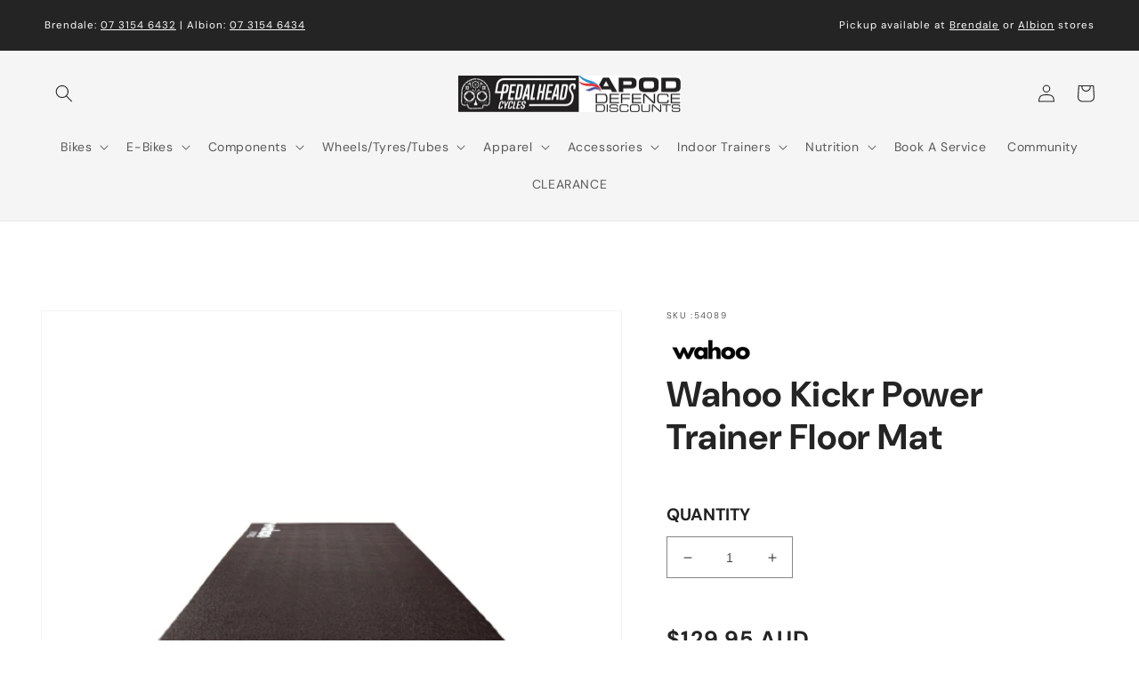

--- FILE ---
content_type: text/html; charset=utf-8
request_url: https://pedalheads.com.au/products/wahoo-kickr-power-trainer-floor-mat
body_size: 34481
content:
<!doctype html>
<html class="no-js" lang="en">
  <head>
    <meta charset="utf-8">
    <meta http-equiv="X-UA-Compatible" content="IE=edge">
    <meta name="viewport" content="width=device-width,initial-scale=1">
    <meta name="theme-color" content="">
    <link rel="canonical" href="https://pedalheads.com.au/products/wahoo-kickr-power-trainer-floor-mat">
    <link rel="preconnect" href="https://cdn.shopify.com" crossorigin><link rel="icon" type="image/png" href="//pedalheads.com.au/cdn/shop/files/PedalHeads_LogoSkull_Icon_29ef2d31-8f0c-48f3-bd9e-512abfd5a38c.png?crop=center&height=32&v=1675051749&width=32"><link rel="preconnect" href="https://fonts.shopifycdn.com" crossorigin><title>
      Wahoo Kickr Power Trainer Floor Mat
 &ndash; Pedalheads </title>

    
      <meta name="description" content="This is one heck of a nice looking water resistant mat! It will pair very nicely with your Wahoo KICKR Power Trainer.- 36&quot; x 78&quot;- 6mm thick- water resistant- 6P free PVC- Anti-Slip Texture- Noise Insulating- Safety Bevel Edge">
    

    

<meta property="og:site_name" content="Pedalheads ">
<meta property="og:url" content="https://pedalheads.com.au/products/wahoo-kickr-power-trainer-floor-mat">
<meta property="og:title" content="Wahoo Kickr Power Trainer Floor Mat">
<meta property="og:type" content="product">
<meta property="og:description" content="This is one heck of a nice looking water resistant mat! It will pair very nicely with your Wahoo KICKR Power Trainer.- 36&quot; x 78&quot;- 6mm thick- water resistant- 6P free PVC- Anti-Slip Texture- Noise Insulating- Safety Bevel Edge"><meta property="og:image" content="http://pedalheads.com.au/cdn/shop/files/MediumProduct_190379_84882.png?v=1761865850">
  <meta property="og:image:secure_url" content="https://pedalheads.com.au/cdn/shop/files/MediumProduct_190379_84882.png?v=1761865850">
  <meta property="og:image:width" content="800">
  <meta property="og:image:height" content="800"><meta property="og:price:amount" content="129.95">
  <meta property="og:price:currency" content="AUD"><meta name="twitter:card" content="summary_large_image">
<meta name="twitter:title" content="Wahoo Kickr Power Trainer Floor Mat">
<meta name="twitter:description" content="This is one heck of a nice looking water resistant mat! It will pair very nicely with your Wahoo KICKR Power Trainer.- 36&quot; x 78&quot;- 6mm thick- water resistant- 6P free PVC- Anti-Slip Texture- Noise Insulating- Safety Bevel Edge">


    

    <script src="//pedalheads.com.au/cdn/shop/t/43/assets/global.js?v=12552541818667576701720134616" defer="defer"></script>
    <script src="//pedalheads.com.au/cdn/shop/t/43/assets/custom.js?v=23155876536713676671720134616" defer="defer"></script>
    <script>window.performance && window.performance.mark && window.performance.mark('shopify.content_for_header.start');</script><meta id="shopify-digital-wallet" name="shopify-digital-wallet" content="/55247044721/digital_wallets/dialog">
<meta name="shopify-checkout-api-token" content="76d1dbf505fc1838ed6c9a6350cad89f">
<link rel="alternate" type="application/json+oembed" href="https://pedalheads.com.au/products/wahoo-kickr-power-trainer-floor-mat.oembed">
<script async="async" src="/checkouts/internal/preloads.js?locale=en-AU"></script>
<link rel="preconnect" href="https://shop.app" crossorigin="anonymous">
<script async="async" src="https://shop.app/checkouts/internal/preloads.js?locale=en-AU&shop_id=55247044721" crossorigin="anonymous"></script>
<script id="apple-pay-shop-capabilities" type="application/json">{"shopId":55247044721,"countryCode":"AU","currencyCode":"AUD","merchantCapabilities":["supports3DS"],"merchantId":"gid:\/\/shopify\/Shop\/55247044721","merchantName":"Pedalheads ","requiredBillingContactFields":["postalAddress","email"],"requiredShippingContactFields":["postalAddress","email"],"shippingType":"shipping","supportedNetworks":["visa","masterCard","amex","jcb"],"total":{"type":"pending","label":"Pedalheads ","amount":"1.00"},"shopifyPaymentsEnabled":true,"supportsSubscriptions":true}</script>
<script id="shopify-features" type="application/json">{"accessToken":"76d1dbf505fc1838ed6c9a6350cad89f","betas":["rich-media-storefront-analytics"],"domain":"pedalheads.com.au","predictiveSearch":true,"shopId":55247044721,"locale":"en"}</script>
<script>var Shopify = Shopify || {};
Shopify.shop = "pedalheads-bikes.myshopify.com";
Shopify.locale = "en";
Shopify.currency = {"active":"AUD","rate":"1.0"};
Shopify.country = "AU";
Shopify.theme = {"name":"Pedalheads v1.1.3 | Home page Image Size Fixes","id":127325601905,"schema_name":"Dawn","schema_version":"7.0.0","theme_store_id":null,"role":"main"};
Shopify.theme.handle = "null";
Shopify.theme.style = {"id":null,"handle":null};
Shopify.cdnHost = "pedalheads.com.au/cdn";
Shopify.routes = Shopify.routes || {};
Shopify.routes.root = "/";</script>
<script type="module">!function(o){(o.Shopify=o.Shopify||{}).modules=!0}(window);</script>
<script>!function(o){function n(){var o=[];function n(){o.push(Array.prototype.slice.apply(arguments))}return n.q=o,n}var t=o.Shopify=o.Shopify||{};t.loadFeatures=n(),t.autoloadFeatures=n()}(window);</script>
<script>
  window.ShopifyPay = window.ShopifyPay || {};
  window.ShopifyPay.apiHost = "shop.app\/pay";
  window.ShopifyPay.redirectState = null;
</script>
<script id="shop-js-analytics" type="application/json">{"pageType":"product"}</script>
<script defer="defer" async type="module" src="//pedalheads.com.au/cdn/shopifycloud/shop-js/modules/v2/client.init-shop-cart-sync_BApSsMSl.en.esm.js"></script>
<script defer="defer" async type="module" src="//pedalheads.com.au/cdn/shopifycloud/shop-js/modules/v2/chunk.common_CBoos6YZ.esm.js"></script>
<script type="module">
  await import("//pedalheads.com.au/cdn/shopifycloud/shop-js/modules/v2/client.init-shop-cart-sync_BApSsMSl.en.esm.js");
await import("//pedalheads.com.au/cdn/shopifycloud/shop-js/modules/v2/chunk.common_CBoos6YZ.esm.js");

  window.Shopify.SignInWithShop?.initShopCartSync?.({"fedCMEnabled":true,"windoidEnabled":true});

</script>
<script>
  window.Shopify = window.Shopify || {};
  if (!window.Shopify.featureAssets) window.Shopify.featureAssets = {};
  window.Shopify.featureAssets['shop-js'] = {"shop-cart-sync":["modules/v2/client.shop-cart-sync_DJczDl9f.en.esm.js","modules/v2/chunk.common_CBoos6YZ.esm.js"],"init-fed-cm":["modules/v2/client.init-fed-cm_BzwGC0Wi.en.esm.js","modules/v2/chunk.common_CBoos6YZ.esm.js"],"init-windoid":["modules/v2/client.init-windoid_BS26ThXS.en.esm.js","modules/v2/chunk.common_CBoos6YZ.esm.js"],"shop-cash-offers":["modules/v2/client.shop-cash-offers_DthCPNIO.en.esm.js","modules/v2/chunk.common_CBoos6YZ.esm.js","modules/v2/chunk.modal_Bu1hFZFC.esm.js"],"shop-button":["modules/v2/client.shop-button_D_JX508o.en.esm.js","modules/v2/chunk.common_CBoos6YZ.esm.js"],"init-shop-email-lookup-coordinator":["modules/v2/client.init-shop-email-lookup-coordinator_DFwWcvrS.en.esm.js","modules/v2/chunk.common_CBoos6YZ.esm.js"],"shop-toast-manager":["modules/v2/client.shop-toast-manager_tEhgP2F9.en.esm.js","modules/v2/chunk.common_CBoos6YZ.esm.js"],"shop-login-button":["modules/v2/client.shop-login-button_DwLgFT0K.en.esm.js","modules/v2/chunk.common_CBoos6YZ.esm.js","modules/v2/chunk.modal_Bu1hFZFC.esm.js"],"avatar":["modules/v2/client.avatar_BTnouDA3.en.esm.js"],"init-shop-cart-sync":["modules/v2/client.init-shop-cart-sync_BApSsMSl.en.esm.js","modules/v2/chunk.common_CBoos6YZ.esm.js"],"pay-button":["modules/v2/client.pay-button_BuNmcIr_.en.esm.js","modules/v2/chunk.common_CBoos6YZ.esm.js"],"init-shop-for-new-customer-accounts":["modules/v2/client.init-shop-for-new-customer-accounts_DrjXSI53.en.esm.js","modules/v2/client.shop-login-button_DwLgFT0K.en.esm.js","modules/v2/chunk.common_CBoos6YZ.esm.js","modules/v2/chunk.modal_Bu1hFZFC.esm.js"],"init-customer-accounts-sign-up":["modules/v2/client.init-customer-accounts-sign-up_TlVCiykN.en.esm.js","modules/v2/client.shop-login-button_DwLgFT0K.en.esm.js","modules/v2/chunk.common_CBoos6YZ.esm.js","modules/v2/chunk.modal_Bu1hFZFC.esm.js"],"shop-follow-button":["modules/v2/client.shop-follow-button_C5D3XtBb.en.esm.js","modules/v2/chunk.common_CBoos6YZ.esm.js","modules/v2/chunk.modal_Bu1hFZFC.esm.js"],"checkout-modal":["modules/v2/client.checkout-modal_8TC_1FUY.en.esm.js","modules/v2/chunk.common_CBoos6YZ.esm.js","modules/v2/chunk.modal_Bu1hFZFC.esm.js"],"init-customer-accounts":["modules/v2/client.init-customer-accounts_C0Oh2ljF.en.esm.js","modules/v2/client.shop-login-button_DwLgFT0K.en.esm.js","modules/v2/chunk.common_CBoos6YZ.esm.js","modules/v2/chunk.modal_Bu1hFZFC.esm.js"],"lead-capture":["modules/v2/client.lead-capture_Cq0gfm7I.en.esm.js","modules/v2/chunk.common_CBoos6YZ.esm.js","modules/v2/chunk.modal_Bu1hFZFC.esm.js"],"shop-login":["modules/v2/client.shop-login_BmtnoEUo.en.esm.js","modules/v2/chunk.common_CBoos6YZ.esm.js","modules/v2/chunk.modal_Bu1hFZFC.esm.js"],"payment-terms":["modules/v2/client.payment-terms_BHOWV7U_.en.esm.js","modules/v2/chunk.common_CBoos6YZ.esm.js","modules/v2/chunk.modal_Bu1hFZFC.esm.js"]};
</script>
<script>(function() {
  var isLoaded = false;
  function asyncLoad() {
    if (isLoaded) return;
    isLoaded = true;
    var urls = ["https:\/\/cdn.nfcube.com\/instafeed-ceeb69212e45a769971d9c7d85f51861.js?shop=pedalheads-bikes.myshopify.com"];
    for (var i = 0; i < urls.length; i++) {
      var s = document.createElement('script');
      s.type = 'text/javascript';
      s.async = true;
      s.src = urls[i];
      var x = document.getElementsByTagName('script')[0];
      x.parentNode.insertBefore(s, x);
    }
  };
  if(window.attachEvent) {
    window.attachEvent('onload', asyncLoad);
  } else {
    window.addEventListener('load', asyncLoad, false);
  }
})();</script>
<script id="__st">var __st={"a":55247044721,"offset":36000,"reqid":"bcd3a456-6b27-4b44-840b-c8e9befa796d-1768879816","pageurl":"pedalheads.com.au\/products\/wahoo-kickr-power-trainer-floor-mat","u":"a6ed39dd2eb1","p":"product","rtyp":"product","rid":7515048968305};</script>
<script>window.ShopifyPaypalV4VisibilityTracking = true;</script>
<script id="captcha-bootstrap">!function(){'use strict';const t='contact',e='account',n='new_comment',o=[[t,t],['blogs',n],['comments',n],[t,'customer']],c=[[e,'customer_login'],[e,'guest_login'],[e,'recover_customer_password'],[e,'create_customer']],r=t=>t.map((([t,e])=>`form[action*='/${t}']:not([data-nocaptcha='true']) input[name='form_type'][value='${e}']`)).join(','),a=t=>()=>t?[...document.querySelectorAll(t)].map((t=>t.form)):[];function s(){const t=[...o],e=r(t);return a(e)}const i='password',u='form_key',d=['recaptcha-v3-token','g-recaptcha-response','h-captcha-response',i],f=()=>{try{return window.sessionStorage}catch{return}},m='__shopify_v',_=t=>t.elements[u];function p(t,e,n=!1){try{const o=window.sessionStorage,c=JSON.parse(o.getItem(e)),{data:r}=function(t){const{data:e,action:n}=t;return t[m]||n?{data:e,action:n}:{data:t,action:n}}(c);for(const[e,n]of Object.entries(r))t.elements[e]&&(t.elements[e].value=n);n&&o.removeItem(e)}catch(o){console.error('form repopulation failed',{error:o})}}const l='form_type',E='cptcha';function T(t){t.dataset[E]=!0}const w=window,h=w.document,L='Shopify',v='ce_forms',y='captcha';let A=!1;((t,e)=>{const n=(g='f06e6c50-85a8-45c8-87d0-21a2b65856fe',I='https://cdn.shopify.com/shopifycloud/storefront-forms-hcaptcha/ce_storefront_forms_captcha_hcaptcha.v1.5.2.iife.js',D={infoText:'Protected by hCaptcha',privacyText:'Privacy',termsText:'Terms'},(t,e,n)=>{const o=w[L][v],c=o.bindForm;if(c)return c(t,g,e,D).then(n);var r;o.q.push([[t,g,e,D],n]),r=I,A||(h.body.append(Object.assign(h.createElement('script'),{id:'captcha-provider',async:!0,src:r})),A=!0)});var g,I,D;w[L]=w[L]||{},w[L][v]=w[L][v]||{},w[L][v].q=[],w[L][y]=w[L][y]||{},w[L][y].protect=function(t,e){n(t,void 0,e),T(t)},Object.freeze(w[L][y]),function(t,e,n,w,h,L){const[v,y,A,g]=function(t,e,n){const i=e?o:[],u=t?c:[],d=[...i,...u],f=r(d),m=r(i),_=r(d.filter((([t,e])=>n.includes(e))));return[a(f),a(m),a(_),s()]}(w,h,L),I=t=>{const e=t.target;return e instanceof HTMLFormElement?e:e&&e.form},D=t=>v().includes(t);t.addEventListener('submit',(t=>{const e=I(t);if(!e)return;const n=D(e)&&!e.dataset.hcaptchaBound&&!e.dataset.recaptchaBound,o=_(e),c=g().includes(e)&&(!o||!o.value);(n||c)&&t.preventDefault(),c&&!n&&(function(t){try{if(!f())return;!function(t){const e=f();if(!e)return;const n=_(t);if(!n)return;const o=n.value;o&&e.removeItem(o)}(t);const e=Array.from(Array(32),(()=>Math.random().toString(36)[2])).join('');!function(t,e){_(t)||t.append(Object.assign(document.createElement('input'),{type:'hidden',name:u})),t.elements[u].value=e}(t,e),function(t,e){const n=f();if(!n)return;const o=[...t.querySelectorAll(`input[type='${i}']`)].map((({name:t})=>t)),c=[...d,...o],r={};for(const[a,s]of new FormData(t).entries())c.includes(a)||(r[a]=s);n.setItem(e,JSON.stringify({[m]:1,action:t.action,data:r}))}(t,e)}catch(e){console.error('failed to persist form',e)}}(e),e.submit())}));const S=(t,e)=>{t&&!t.dataset[E]&&(n(t,e.some((e=>e===t))),T(t))};for(const o of['focusin','change'])t.addEventListener(o,(t=>{const e=I(t);D(e)&&S(e,y())}));const B=e.get('form_key'),M=e.get(l),P=B&&M;t.addEventListener('DOMContentLoaded',(()=>{const t=y();if(P)for(const e of t)e.elements[l].value===M&&p(e,B);[...new Set([...A(),...v().filter((t=>'true'===t.dataset.shopifyCaptcha))])].forEach((e=>S(e,t)))}))}(h,new URLSearchParams(w.location.search),n,t,e,['guest_login'])})(!0,!0)}();</script>
<script integrity="sha256-4kQ18oKyAcykRKYeNunJcIwy7WH5gtpwJnB7kiuLZ1E=" data-source-attribution="shopify.loadfeatures" defer="defer" src="//pedalheads.com.au/cdn/shopifycloud/storefront/assets/storefront/load_feature-a0a9edcb.js" crossorigin="anonymous"></script>
<script crossorigin="anonymous" defer="defer" src="//pedalheads.com.au/cdn/shopifycloud/storefront/assets/shopify_pay/storefront-65b4c6d7.js?v=20250812"></script>
<script data-source-attribution="shopify.dynamic_checkout.dynamic.init">var Shopify=Shopify||{};Shopify.PaymentButton=Shopify.PaymentButton||{isStorefrontPortableWallets:!0,init:function(){window.Shopify.PaymentButton.init=function(){};var t=document.createElement("script");t.src="https://pedalheads.com.au/cdn/shopifycloud/portable-wallets/latest/portable-wallets.en.js",t.type="module",document.head.appendChild(t)}};
</script>
<script data-source-attribution="shopify.dynamic_checkout.buyer_consent">
  function portableWalletsHideBuyerConsent(e){var t=document.getElementById("shopify-buyer-consent"),n=document.getElementById("shopify-subscription-policy-button");t&&n&&(t.classList.add("hidden"),t.setAttribute("aria-hidden","true"),n.removeEventListener("click",e))}function portableWalletsShowBuyerConsent(e){var t=document.getElementById("shopify-buyer-consent"),n=document.getElementById("shopify-subscription-policy-button");t&&n&&(t.classList.remove("hidden"),t.removeAttribute("aria-hidden"),n.addEventListener("click",e))}window.Shopify?.PaymentButton&&(window.Shopify.PaymentButton.hideBuyerConsent=portableWalletsHideBuyerConsent,window.Shopify.PaymentButton.showBuyerConsent=portableWalletsShowBuyerConsent);
</script>
<script data-source-attribution="shopify.dynamic_checkout.cart.bootstrap">document.addEventListener("DOMContentLoaded",(function(){function t(){return document.querySelector("shopify-accelerated-checkout-cart, shopify-accelerated-checkout")}if(t())Shopify.PaymentButton.init();else{new MutationObserver((function(e,n){t()&&(Shopify.PaymentButton.init(),n.disconnect())})).observe(document.body,{childList:!0,subtree:!0})}}));
</script>
<link id="shopify-accelerated-checkout-styles" rel="stylesheet" media="screen" href="https://pedalheads.com.au/cdn/shopifycloud/portable-wallets/latest/accelerated-checkout-backwards-compat.css" crossorigin="anonymous">
<style id="shopify-accelerated-checkout-cart">
        #shopify-buyer-consent {
  margin-top: 1em;
  display: inline-block;
  width: 100%;
}

#shopify-buyer-consent.hidden {
  display: none;
}

#shopify-subscription-policy-button {
  background: none;
  border: none;
  padding: 0;
  text-decoration: underline;
  font-size: inherit;
  cursor: pointer;
}

#shopify-subscription-policy-button::before {
  box-shadow: none;
}

      </style>
<script id="sections-script" data-sections="header,footer" defer="defer" src="//pedalheads.com.au/cdn/shop/t/43/compiled_assets/scripts.js?v=3807"></script>
<script>window.performance && window.performance.mark && window.performance.mark('shopify.content_for_header.end');</script>


    <style data-shopify>
      @font-face {
  font-family: "DM Sans";
  font-weight: 400;
  font-style: normal;
  font-display: swap;
  src: url("//pedalheads.com.au/cdn/fonts/dm_sans/dmsans_n4.ec80bd4dd7e1a334c969c265873491ae56018d72.woff2") format("woff2"),
       url("//pedalheads.com.au/cdn/fonts/dm_sans/dmsans_n4.87bdd914d8a61247b911147ae68e754d695c58a6.woff") format("woff");
}

      @font-face {
  font-family: "DM Sans";
  font-weight: 700;
  font-style: normal;
  font-display: swap;
  src: url("//pedalheads.com.au/cdn/fonts/dm_sans/dmsans_n7.97e21d81502002291ea1de8aefb79170c6946ce5.woff2") format("woff2"),
       url("//pedalheads.com.au/cdn/fonts/dm_sans/dmsans_n7.af5c214f5116410ca1d53a2090665620e78e2e1b.woff") format("woff");
}

      @font-face {
  font-family: "DM Sans";
  font-weight: 400;
  font-style: italic;
  font-display: swap;
  src: url("//pedalheads.com.au/cdn/fonts/dm_sans/dmsans_i4.b8fe05e69ee95d5a53155c346957d8cbf5081c1a.woff2") format("woff2"),
       url("//pedalheads.com.au/cdn/fonts/dm_sans/dmsans_i4.403fe28ee2ea63e142575c0aa47684d65f8c23a0.woff") format("woff");
}

      @font-face {
  font-family: "DM Sans";
  font-weight: 700;
  font-style: italic;
  font-display: swap;
  src: url("//pedalheads.com.au/cdn/fonts/dm_sans/dmsans_i7.52b57f7d7342eb7255084623d98ab83fd96e7f9b.woff2") format("woff2"),
       url("//pedalheads.com.au/cdn/fonts/dm_sans/dmsans_i7.d5e14ef18a1d4a8ce78a4187580b4eb1759c2eda.woff") format("woff");
}

      @font-face {
  font-family: "DM Sans";
  font-weight: 700;
  font-style: normal;
  font-display: swap;
  src: url("//pedalheads.com.au/cdn/fonts/dm_sans/dmsans_n7.97e21d81502002291ea1de8aefb79170c6946ce5.woff2") format("woff2"),
       url("//pedalheads.com.au/cdn/fonts/dm_sans/dmsans_n7.af5c214f5116410ca1d53a2090665620e78e2e1b.woff") format("woff");
}


      :root {
        --font-body-family: "DM Sans", sans-serif;
        --font-body-style: normal;
        --font-body-weight: 400;
        --font-body-weight-bold: 700;

        --font-heading-family: "DM Sans", sans-serif;
        --font-heading-style: normal;
        --font-heading-weight: 700;

        --font-body-scale: 1.0;
        --font-heading-scale: 1.0;

        --color-base-text: 36, 36, 36;
        --color-shadow: 36, 36, 36;
        --color-base-background-1: 255, 255, 255;
        --color-base-background-2: 245, 245, 245;
        --color-base-solid-button-labels: 255, 255, 255;
        --color-base-outline-button-labels: 44, 133, 6;
        --color-base-accent-1: 44, 133, 6;
        --color-base-accent-2: 36, 36, 36;
        --payment-terms-background-color: #ffffff;

        --gradient-base-background-1: #ffffff;
        --gradient-base-background-2: #f5f5f5;
        --gradient-base-accent-1: #2C8506;
        --gradient-base-accent-2: #242424;

        --media-padding: px;
        --media-border-opacity: 0.05;
        --media-border-width: 1px;
        --media-radius: 0px;
        --media-shadow-opacity: 0.0;
        --media-shadow-horizontal-offset: 0px;
        --media-shadow-vertical-offset: 4px;
        --media-shadow-blur-radius: 5px;
        --media-shadow-visible: 0;

        --page-width: 160rem;
        --page-width-margin: 0rem;

        --product-card-image-padding: 0.0rem;
        --product-card-corner-radius: 0.0rem;
        --product-card-text-alignment: left;
        --product-card-border-width: 0.0rem;
        --product-card-border-opacity: 0.1;
        --product-card-shadow-opacity: 0.0;
        --product-card-shadow-visible: 0;
        --product-card-shadow-horizontal-offset: 0.0rem;
        --product-card-shadow-vertical-offset: 0.4rem;
        --product-card-shadow-blur-radius: 0.5rem;

        --collection-card-image-padding: 0.0rem;
        --collection-card-corner-radius: 0.0rem;
        --collection-card-text-alignment: left;
        --collection-card-border-width: 0.0rem;
        --collection-card-border-opacity: 0.0;
        --collection-card-shadow-opacity: 0.1;
        --collection-card-shadow-visible: 1;
        --collection-card-shadow-horizontal-offset: 0.0rem;
        --collection-card-shadow-vertical-offset: 0.0rem;
        --collection-card-shadow-blur-radius: 0.0rem;

        --blog-card-image-padding: 0.0rem;
        --blog-card-corner-radius: 0.0rem;
        --blog-card-text-alignment: left;
        --blog-card-border-width: 0.0rem;
        --blog-card-border-opacity: 0.0;
        --blog-card-shadow-opacity: 0.1;
        --blog-card-shadow-visible: 1;
        --blog-card-shadow-horizontal-offset: 0.0rem;
        --blog-card-shadow-vertical-offset: 0.0rem;
        --blog-card-shadow-blur-radius: 0.0rem;

        --badge-corner-radius: 4.0rem;

        --popup-border-width: 1px;
        --popup-border-opacity: 0.1;
        --popup-corner-radius: 0px;
        --popup-shadow-opacity: 0.0;
        --popup-shadow-horizontal-offset: 0px;
        --popup-shadow-vertical-offset: 4px;
        --popup-shadow-blur-radius: 5px;

        --drawer-border-width: 1px;
        --drawer-border-opacity: 0.1;
        --drawer-shadow-opacity: 0.0;
        --drawer-shadow-horizontal-offset: 0px;
        --drawer-shadow-vertical-offset: 4px;
        --drawer-shadow-blur-radius: 5px;

        --spacing-sections-desktop: 0px;
        --spacing-sections-mobile: 0px;

        --grid-desktop-vertical-spacing: 8px;
        --grid-desktop-horizontal-spacing: 8px;
        --grid-mobile-vertical-spacing: 4px;
        --grid-mobile-horizontal-spacing: 4px;

        --text-boxes-border-opacity: 0.1;
        --text-boxes-border-width: 0px;
        --text-boxes-radius: 0px;
        --text-boxes-shadow-opacity: 0.0;
        --text-boxes-shadow-visible: 0;
        --text-boxes-shadow-horizontal-offset: 0px;
        --text-boxes-shadow-vertical-offset: 4px;
        --text-boxes-shadow-blur-radius: 5px;

        --buttons-radius: 0px;
        --buttons-radius-outset: 0px;
        --buttons-border-width: 1px;
        --buttons-border-opacity: 1.0;
        --buttons-shadow-opacity: 0.0;
        --buttons-shadow-visible: 0;
        --buttons-shadow-horizontal-offset: 0px;
        --buttons-shadow-vertical-offset: 4px;
        --buttons-shadow-blur-radius: 5px;
        --buttons-border-offset: 0px;

        --inputs-radius: 0px;
        --inputs-border-width: 1px;
        --inputs-border-opacity: 0.55;
        --inputs-shadow-opacity: 0.0;
        --inputs-shadow-horizontal-offset: 0px;
        --inputs-margin-offset: 0px;
        --inputs-shadow-vertical-offset: 4px;
        --inputs-shadow-blur-radius: 5px;
        --inputs-radius-outset: 0px;

        --variant-pills-radius: 0px;
        --variant-pills-border-width: 1px;
        --variant-pills-border-opacity: 0.55;
        --variant-pills-shadow-opacity: 0.0;
        --variant-pills-shadow-horizontal-offset: 0px;
        --variant-pills-shadow-vertical-offset: 4px;
        --variant-pills-shadow-blur-radius: 5px;
      }

      *,
      *::before,
      *::after {
        box-sizing: inherit;
      }

      :-moz-selection, :selection { 
        color: #fff; 
        background: #2d8408;
      }

      html {
        box-sizing: border-box;
        font-size: calc(var(--font-body-scale) * 62.5%);
        height: 100%;
      }

      body {
        display: grid;
        grid-template-rows: auto auto 1fr auto;
        grid-template-columns: 100%;
        min-height: 100%;
        margin: 0;
        font-size: 1.5rem;
        letter-spacing: 0.06rem;
        line-height: calc(1 + 0.8 / var(--font-body-scale));
        font-family: var(--font-body-family);
        font-style: var(--font-body-style);
        font-weight: var(--font-body-weight);
      }

      @media screen and (min-width: 750px) {
        body {
          font-size: 1.6rem;
        }
      }
    </style>

    <link href="//pedalheads.com.au/cdn/shop/t/43/assets/base.css?v=106997162017984916431720134616" rel="stylesheet" type="text/css" media="all" />
<link rel="preload" as="font" href="//pedalheads.com.au/cdn/fonts/dm_sans/dmsans_n4.ec80bd4dd7e1a334c969c265873491ae56018d72.woff2" type="font/woff2" crossorigin><link rel="preload" as="font" href="//pedalheads.com.au/cdn/fonts/dm_sans/dmsans_n7.97e21d81502002291ea1de8aefb79170c6946ce5.woff2" type="font/woff2" crossorigin><link rel="stylesheet" href="//pedalheads.com.au/cdn/shop/t/43/assets/component-predictive-search.css?v=83512081251802922551720134616" media="print" onload="this.media='all'"><script>document.documentElement.className = document.documentElement.className.replace('no-js', 'js');
    if (Shopify.designMode) {
      document.documentElement.classList.add('shopify-design-mode');
    }
    </script>

<!--     <script src="https://code.jquery.com/jquery-3.6.4.min.js" integrity="sha256-oP6HI9z1XaZNBrJURtCoUT5SUnxFr8s3BzRl+cbzUq8=" crossorigin="anonymous" defer="defer"></script> -->
<!-- Hotjar Tracking Code for pedalheads.com.au -->
<script>
    (function(h,o,t,j,a,r){
        h.hj=h.hj||function(){(h.hj.q=h.hj.q||[]).push(arguments)};
        h._hjSettings={hjid:3821347,hjsv:6};
        a=o.getElementsByTagName('head')[0];
        r=o.createElement('script');r.async=1;
        r.src=t+h._hjSettings.hjid+j+h._hjSettings.hjsv;
        a.appendChild(r);
    })(window,document,'https://static.hotjar.com/c/hotjar-','.js?sv=');
</script>
  <link href="https://monorail-edge.shopifysvc.com" rel="dns-prefetch">
<script>(function(){if ("sendBeacon" in navigator && "performance" in window) {try {var session_token_from_headers = performance.getEntriesByType('navigation')[0].serverTiming.find(x => x.name == '_s').description;} catch {var session_token_from_headers = undefined;}var session_cookie_matches = document.cookie.match(/_shopify_s=([^;]*)/);var session_token_from_cookie = session_cookie_matches && session_cookie_matches.length === 2 ? session_cookie_matches[1] : "";var session_token = session_token_from_headers || session_token_from_cookie || "";function handle_abandonment_event(e) {var entries = performance.getEntries().filter(function(entry) {return /monorail-edge.shopifysvc.com/.test(entry.name);});if (!window.abandonment_tracked && entries.length === 0) {window.abandonment_tracked = true;var currentMs = Date.now();var navigation_start = performance.timing.navigationStart;var payload = {shop_id: 55247044721,url: window.location.href,navigation_start,duration: currentMs - navigation_start,session_token,page_type: "product"};window.navigator.sendBeacon("https://monorail-edge.shopifysvc.com/v1/produce", JSON.stringify({schema_id: "online_store_buyer_site_abandonment/1.1",payload: payload,metadata: {event_created_at_ms: currentMs,event_sent_at_ms: currentMs}}));}}window.addEventListener('pagehide', handle_abandonment_event);}}());</script>
<script id="web-pixels-manager-setup">(function e(e,d,r,n,o){if(void 0===o&&(o={}),!Boolean(null===(a=null===(i=window.Shopify)||void 0===i?void 0:i.analytics)||void 0===a?void 0:a.replayQueue)){var i,a;window.Shopify=window.Shopify||{};var t=window.Shopify;t.analytics=t.analytics||{};var s=t.analytics;s.replayQueue=[],s.publish=function(e,d,r){return s.replayQueue.push([e,d,r]),!0};try{self.performance.mark("wpm:start")}catch(e){}var l=function(){var e={modern:/Edge?\/(1{2}[4-9]|1[2-9]\d|[2-9]\d{2}|\d{4,})\.\d+(\.\d+|)|Firefox\/(1{2}[4-9]|1[2-9]\d|[2-9]\d{2}|\d{4,})\.\d+(\.\d+|)|Chrom(ium|e)\/(9{2}|\d{3,})\.\d+(\.\d+|)|(Maci|X1{2}).+ Version\/(15\.\d+|(1[6-9]|[2-9]\d|\d{3,})\.\d+)([,.]\d+|)( \(\w+\)|)( Mobile\/\w+|) Safari\/|Chrome.+OPR\/(9{2}|\d{3,})\.\d+\.\d+|(CPU[ +]OS|iPhone[ +]OS|CPU[ +]iPhone|CPU IPhone OS|CPU iPad OS)[ +]+(15[._]\d+|(1[6-9]|[2-9]\d|\d{3,})[._]\d+)([._]\d+|)|Android:?[ /-](13[3-9]|1[4-9]\d|[2-9]\d{2}|\d{4,})(\.\d+|)(\.\d+|)|Android.+Firefox\/(13[5-9]|1[4-9]\d|[2-9]\d{2}|\d{4,})\.\d+(\.\d+|)|Android.+Chrom(ium|e)\/(13[3-9]|1[4-9]\d|[2-9]\d{2}|\d{4,})\.\d+(\.\d+|)|SamsungBrowser\/([2-9]\d|\d{3,})\.\d+/,legacy:/Edge?\/(1[6-9]|[2-9]\d|\d{3,})\.\d+(\.\d+|)|Firefox\/(5[4-9]|[6-9]\d|\d{3,})\.\d+(\.\d+|)|Chrom(ium|e)\/(5[1-9]|[6-9]\d|\d{3,})\.\d+(\.\d+|)([\d.]+$|.*Safari\/(?![\d.]+ Edge\/[\d.]+$))|(Maci|X1{2}).+ Version\/(10\.\d+|(1[1-9]|[2-9]\d|\d{3,})\.\d+)([,.]\d+|)( \(\w+\)|)( Mobile\/\w+|) Safari\/|Chrome.+OPR\/(3[89]|[4-9]\d|\d{3,})\.\d+\.\d+|(CPU[ +]OS|iPhone[ +]OS|CPU[ +]iPhone|CPU IPhone OS|CPU iPad OS)[ +]+(10[._]\d+|(1[1-9]|[2-9]\d|\d{3,})[._]\d+)([._]\d+|)|Android:?[ /-](13[3-9]|1[4-9]\d|[2-9]\d{2}|\d{4,})(\.\d+|)(\.\d+|)|Mobile Safari.+OPR\/([89]\d|\d{3,})\.\d+\.\d+|Android.+Firefox\/(13[5-9]|1[4-9]\d|[2-9]\d{2}|\d{4,})\.\d+(\.\d+|)|Android.+Chrom(ium|e)\/(13[3-9]|1[4-9]\d|[2-9]\d{2}|\d{4,})\.\d+(\.\d+|)|Android.+(UC? ?Browser|UCWEB|U3)[ /]?(15\.([5-9]|\d{2,})|(1[6-9]|[2-9]\d|\d{3,})\.\d+)\.\d+|SamsungBrowser\/(5\.\d+|([6-9]|\d{2,})\.\d+)|Android.+MQ{2}Browser\/(14(\.(9|\d{2,})|)|(1[5-9]|[2-9]\d|\d{3,})(\.\d+|))(\.\d+|)|K[Aa][Ii]OS\/(3\.\d+|([4-9]|\d{2,})\.\d+)(\.\d+|)/},d=e.modern,r=e.legacy,n=navigator.userAgent;return n.match(d)?"modern":n.match(r)?"legacy":"unknown"}(),u="modern"===l?"modern":"legacy",c=(null!=n?n:{modern:"",legacy:""})[u],f=function(e){return[e.baseUrl,"/wpm","/b",e.hashVersion,"modern"===e.buildTarget?"m":"l",".js"].join("")}({baseUrl:d,hashVersion:r,buildTarget:u}),m=function(e){var d=e.version,r=e.bundleTarget,n=e.surface,o=e.pageUrl,i=e.monorailEndpoint;return{emit:function(e){var a=e.status,t=e.errorMsg,s=(new Date).getTime(),l=JSON.stringify({metadata:{event_sent_at_ms:s},events:[{schema_id:"web_pixels_manager_load/3.1",payload:{version:d,bundle_target:r,page_url:o,status:a,surface:n,error_msg:t},metadata:{event_created_at_ms:s}}]});if(!i)return console&&console.warn&&console.warn("[Web Pixels Manager] No Monorail endpoint provided, skipping logging."),!1;try{return self.navigator.sendBeacon.bind(self.navigator)(i,l)}catch(e){}var u=new XMLHttpRequest;try{return u.open("POST",i,!0),u.setRequestHeader("Content-Type","text/plain"),u.send(l),!0}catch(e){return console&&console.warn&&console.warn("[Web Pixels Manager] Got an unhandled error while logging to Monorail."),!1}}}}({version:r,bundleTarget:l,surface:e.surface,pageUrl:self.location.href,monorailEndpoint:e.monorailEndpoint});try{o.browserTarget=l,function(e){var d=e.src,r=e.async,n=void 0===r||r,o=e.onload,i=e.onerror,a=e.sri,t=e.scriptDataAttributes,s=void 0===t?{}:t,l=document.createElement("script"),u=document.querySelector("head"),c=document.querySelector("body");if(l.async=n,l.src=d,a&&(l.integrity=a,l.crossOrigin="anonymous"),s)for(var f in s)if(Object.prototype.hasOwnProperty.call(s,f))try{l.dataset[f]=s[f]}catch(e){}if(o&&l.addEventListener("load",o),i&&l.addEventListener("error",i),u)u.appendChild(l);else{if(!c)throw new Error("Did not find a head or body element to append the script");c.appendChild(l)}}({src:f,async:!0,onload:function(){if(!function(){var e,d;return Boolean(null===(d=null===(e=window.Shopify)||void 0===e?void 0:e.analytics)||void 0===d?void 0:d.initialized)}()){var d=window.webPixelsManager.init(e)||void 0;if(d){var r=window.Shopify.analytics;r.replayQueue.forEach((function(e){var r=e[0],n=e[1],o=e[2];d.publishCustomEvent(r,n,o)})),r.replayQueue=[],r.publish=d.publishCustomEvent,r.visitor=d.visitor,r.initialized=!0}}},onerror:function(){return m.emit({status:"failed",errorMsg:"".concat(f," has failed to load")})},sri:function(e){var d=/^sha384-[A-Za-z0-9+/=]+$/;return"string"==typeof e&&d.test(e)}(c)?c:"",scriptDataAttributes:o}),m.emit({status:"loading"})}catch(e){m.emit({status:"failed",errorMsg:(null==e?void 0:e.message)||"Unknown error"})}}})({shopId: 55247044721,storefrontBaseUrl: "https://pedalheads.com.au",extensionsBaseUrl: "https://extensions.shopifycdn.com/cdn/shopifycloud/web-pixels-manager",monorailEndpoint: "https://monorail-edge.shopifysvc.com/unstable/produce_batch",surface: "storefront-renderer",enabledBetaFlags: ["2dca8a86"],webPixelsConfigList: [{"id":"402882673","configuration":"{\"config\":\"{\\\"pixel_id\\\":\\\"G-9TV07H35DX\\\",\\\"gtag_events\\\":[{\\\"type\\\":\\\"purchase\\\",\\\"action_label\\\":\\\"G-9TV07H35DX\\\"},{\\\"type\\\":\\\"page_view\\\",\\\"action_label\\\":\\\"G-9TV07H35DX\\\"},{\\\"type\\\":\\\"view_item\\\",\\\"action_label\\\":\\\"G-9TV07H35DX\\\"},{\\\"type\\\":\\\"search\\\",\\\"action_label\\\":\\\"G-9TV07H35DX\\\"},{\\\"type\\\":\\\"add_to_cart\\\",\\\"action_label\\\":\\\"G-9TV07H35DX\\\"},{\\\"type\\\":\\\"begin_checkout\\\",\\\"action_label\\\":\\\"G-9TV07H35DX\\\"},{\\\"type\\\":\\\"add_payment_info\\\",\\\"action_label\\\":\\\"G-9TV07H35DX\\\"}],\\\"enable_monitoring_mode\\\":false}\"}","eventPayloadVersion":"v1","runtimeContext":"OPEN","scriptVersion":"b2a88bafab3e21179ed38636efcd8a93","type":"APP","apiClientId":1780363,"privacyPurposes":[],"dataSharingAdjustments":{"protectedCustomerApprovalScopes":["read_customer_address","read_customer_email","read_customer_name","read_customer_personal_data","read_customer_phone"]}},{"id":"shopify-app-pixel","configuration":"{}","eventPayloadVersion":"v1","runtimeContext":"STRICT","scriptVersion":"0450","apiClientId":"shopify-pixel","type":"APP","privacyPurposes":["ANALYTICS","MARKETING"]},{"id":"shopify-custom-pixel","eventPayloadVersion":"v1","runtimeContext":"LAX","scriptVersion":"0450","apiClientId":"shopify-pixel","type":"CUSTOM","privacyPurposes":["ANALYTICS","MARKETING"]}],isMerchantRequest: false,initData: {"shop":{"name":"Pedalheads ","paymentSettings":{"currencyCode":"AUD"},"myshopifyDomain":"pedalheads-bikes.myshopify.com","countryCode":"AU","storefrontUrl":"https:\/\/pedalheads.com.au"},"customer":null,"cart":null,"checkout":null,"productVariants":[{"price":{"amount":129.95,"currencyCode":"AUD"},"product":{"title":"Wahoo Kickr Power Trainer Floor Mat","vendor":"Wahoo","id":"7515048968305","untranslatedTitle":"Wahoo Kickr Power Trainer Floor Mat","url":"\/products\/wahoo-kickr-power-trainer-floor-mat","type":"Indoor Training | Accessories\/Parts"},"id":"42697348677745","image":{"src":"\/\/pedalheads.com.au\/cdn\/shop\/files\/MediumProduct_190379_84882.png?v=1761865850"},"sku":"FP_54089","title":"Default Title","untranslatedTitle":"Default Title"}],"purchasingCompany":null},},"https://pedalheads.com.au/cdn","fcfee988w5aeb613cpc8e4bc33m6693e112",{"modern":"","legacy":""},{"shopId":"55247044721","storefrontBaseUrl":"https:\/\/pedalheads.com.au","extensionBaseUrl":"https:\/\/extensions.shopifycdn.com\/cdn\/shopifycloud\/web-pixels-manager","surface":"storefront-renderer","enabledBetaFlags":"[\"2dca8a86\"]","isMerchantRequest":"false","hashVersion":"fcfee988w5aeb613cpc8e4bc33m6693e112","publish":"custom","events":"[[\"page_viewed\",{}],[\"product_viewed\",{\"productVariant\":{\"price\":{\"amount\":129.95,\"currencyCode\":\"AUD\"},\"product\":{\"title\":\"Wahoo Kickr Power Trainer Floor Mat\",\"vendor\":\"Wahoo\",\"id\":\"7515048968305\",\"untranslatedTitle\":\"Wahoo Kickr Power Trainer Floor Mat\",\"url\":\"\/products\/wahoo-kickr-power-trainer-floor-mat\",\"type\":\"Indoor Training | Accessories\/Parts\"},\"id\":\"42697348677745\",\"image\":{\"src\":\"\/\/pedalheads.com.au\/cdn\/shop\/files\/MediumProduct_190379_84882.png?v=1761865850\"},\"sku\":\"FP_54089\",\"title\":\"Default Title\",\"untranslatedTitle\":\"Default Title\"}}]]"});</script><script>
  window.ShopifyAnalytics = window.ShopifyAnalytics || {};
  window.ShopifyAnalytics.meta = window.ShopifyAnalytics.meta || {};
  window.ShopifyAnalytics.meta.currency = 'AUD';
  var meta = {"product":{"id":7515048968305,"gid":"gid:\/\/shopify\/Product\/7515048968305","vendor":"Wahoo","type":"Indoor Training | Accessories\/Parts","handle":"wahoo-kickr-power-trainer-floor-mat","variants":[{"id":42697348677745,"price":12995,"name":"Wahoo Kickr Power Trainer Floor Mat","public_title":null,"sku":"FP_54089"}],"remote":false},"page":{"pageType":"product","resourceType":"product","resourceId":7515048968305,"requestId":"bcd3a456-6b27-4b44-840b-c8e9befa796d-1768879816"}};
  for (var attr in meta) {
    window.ShopifyAnalytics.meta[attr] = meta[attr];
  }
</script>
<script class="analytics">
  (function () {
    var customDocumentWrite = function(content) {
      var jquery = null;

      if (window.jQuery) {
        jquery = window.jQuery;
      } else if (window.Checkout && window.Checkout.$) {
        jquery = window.Checkout.$;
      }

      if (jquery) {
        jquery('body').append(content);
      }
    };

    var hasLoggedConversion = function(token) {
      if (token) {
        return document.cookie.indexOf('loggedConversion=' + token) !== -1;
      }
      return false;
    }

    var setCookieIfConversion = function(token) {
      if (token) {
        var twoMonthsFromNow = new Date(Date.now());
        twoMonthsFromNow.setMonth(twoMonthsFromNow.getMonth() + 2);

        document.cookie = 'loggedConversion=' + token + '; expires=' + twoMonthsFromNow;
      }
    }

    var trekkie = window.ShopifyAnalytics.lib = window.trekkie = window.trekkie || [];
    if (trekkie.integrations) {
      return;
    }
    trekkie.methods = [
      'identify',
      'page',
      'ready',
      'track',
      'trackForm',
      'trackLink'
    ];
    trekkie.factory = function(method) {
      return function() {
        var args = Array.prototype.slice.call(arguments);
        args.unshift(method);
        trekkie.push(args);
        return trekkie;
      };
    };
    for (var i = 0; i < trekkie.methods.length; i++) {
      var key = trekkie.methods[i];
      trekkie[key] = trekkie.factory(key);
    }
    trekkie.load = function(config) {
      trekkie.config = config || {};
      trekkie.config.initialDocumentCookie = document.cookie;
      var first = document.getElementsByTagName('script')[0];
      var script = document.createElement('script');
      script.type = 'text/javascript';
      script.onerror = function(e) {
        var scriptFallback = document.createElement('script');
        scriptFallback.type = 'text/javascript';
        scriptFallback.onerror = function(error) {
                var Monorail = {
      produce: function produce(monorailDomain, schemaId, payload) {
        var currentMs = new Date().getTime();
        var event = {
          schema_id: schemaId,
          payload: payload,
          metadata: {
            event_created_at_ms: currentMs,
            event_sent_at_ms: currentMs
          }
        };
        return Monorail.sendRequest("https://" + monorailDomain + "/v1/produce", JSON.stringify(event));
      },
      sendRequest: function sendRequest(endpointUrl, payload) {
        // Try the sendBeacon API
        if (window && window.navigator && typeof window.navigator.sendBeacon === 'function' && typeof window.Blob === 'function' && !Monorail.isIos12()) {
          var blobData = new window.Blob([payload], {
            type: 'text/plain'
          });

          if (window.navigator.sendBeacon(endpointUrl, blobData)) {
            return true;
          } // sendBeacon was not successful

        } // XHR beacon

        var xhr = new XMLHttpRequest();

        try {
          xhr.open('POST', endpointUrl);
          xhr.setRequestHeader('Content-Type', 'text/plain');
          xhr.send(payload);
        } catch (e) {
          console.log(e);
        }

        return false;
      },
      isIos12: function isIos12() {
        return window.navigator.userAgent.lastIndexOf('iPhone; CPU iPhone OS 12_') !== -1 || window.navigator.userAgent.lastIndexOf('iPad; CPU OS 12_') !== -1;
      }
    };
    Monorail.produce('monorail-edge.shopifysvc.com',
      'trekkie_storefront_load_errors/1.1',
      {shop_id: 55247044721,
      theme_id: 127325601905,
      app_name: "storefront",
      context_url: window.location.href,
      source_url: "//pedalheads.com.au/cdn/s/trekkie.storefront.cd680fe47e6c39ca5d5df5f0a32d569bc48c0f27.min.js"});

        };
        scriptFallback.async = true;
        scriptFallback.src = '//pedalheads.com.au/cdn/s/trekkie.storefront.cd680fe47e6c39ca5d5df5f0a32d569bc48c0f27.min.js';
        first.parentNode.insertBefore(scriptFallback, first);
      };
      script.async = true;
      script.src = '//pedalheads.com.au/cdn/s/trekkie.storefront.cd680fe47e6c39ca5d5df5f0a32d569bc48c0f27.min.js';
      first.parentNode.insertBefore(script, first);
    };
    trekkie.load(
      {"Trekkie":{"appName":"storefront","development":false,"defaultAttributes":{"shopId":55247044721,"isMerchantRequest":null,"themeId":127325601905,"themeCityHash":"5659765523306269198","contentLanguage":"en","currency":"AUD","eventMetadataId":"bfa47abe-84f4-4efa-9070-678e7badc320"},"isServerSideCookieWritingEnabled":true,"monorailRegion":"shop_domain","enabledBetaFlags":["65f19447"]},"Session Attribution":{},"S2S":{"facebookCapiEnabled":false,"source":"trekkie-storefront-renderer","apiClientId":580111}}
    );

    var loaded = false;
    trekkie.ready(function() {
      if (loaded) return;
      loaded = true;

      window.ShopifyAnalytics.lib = window.trekkie;

      var originalDocumentWrite = document.write;
      document.write = customDocumentWrite;
      try { window.ShopifyAnalytics.merchantGoogleAnalytics.call(this); } catch(error) {};
      document.write = originalDocumentWrite;

      window.ShopifyAnalytics.lib.page(null,{"pageType":"product","resourceType":"product","resourceId":7515048968305,"requestId":"bcd3a456-6b27-4b44-840b-c8e9befa796d-1768879816","shopifyEmitted":true});

      var match = window.location.pathname.match(/checkouts\/(.+)\/(thank_you|post_purchase)/)
      var token = match? match[1]: undefined;
      if (!hasLoggedConversion(token)) {
        setCookieIfConversion(token);
        window.ShopifyAnalytics.lib.track("Viewed Product",{"currency":"AUD","variantId":42697348677745,"productId":7515048968305,"productGid":"gid:\/\/shopify\/Product\/7515048968305","name":"Wahoo Kickr Power Trainer Floor Mat","price":"129.95","sku":"FP_54089","brand":"Wahoo","variant":null,"category":"Indoor Training | Accessories\/Parts","nonInteraction":true,"remote":false},undefined,undefined,{"shopifyEmitted":true});
      window.ShopifyAnalytics.lib.track("monorail:\/\/trekkie_storefront_viewed_product\/1.1",{"currency":"AUD","variantId":42697348677745,"productId":7515048968305,"productGid":"gid:\/\/shopify\/Product\/7515048968305","name":"Wahoo Kickr Power Trainer Floor Mat","price":"129.95","sku":"FP_54089","brand":"Wahoo","variant":null,"category":"Indoor Training | Accessories\/Parts","nonInteraction":true,"remote":false,"referer":"https:\/\/pedalheads.com.au\/products\/wahoo-kickr-power-trainer-floor-mat"});
      }
    });


        var eventsListenerScript = document.createElement('script');
        eventsListenerScript.async = true;
        eventsListenerScript.src = "//pedalheads.com.au/cdn/shopifycloud/storefront/assets/shop_events_listener-3da45d37.js";
        document.getElementsByTagName('head')[0].appendChild(eventsListenerScript);

})();</script>
<script
  defer
  src="https://pedalheads.com.au/cdn/shopifycloud/perf-kit/shopify-perf-kit-3.0.4.min.js"
  data-application="storefront-renderer"
  data-shop-id="55247044721"
  data-render-region="gcp-us-central1"
  data-page-type="product"
  data-theme-instance-id="127325601905"
  data-theme-name="Dawn"
  data-theme-version="7.0.0"
  data-monorail-region="shop_domain"
  data-resource-timing-sampling-rate="10"
  data-shs="true"
  data-shs-beacon="true"
  data-shs-export-with-fetch="true"
  data-shs-logs-sample-rate="1"
  data-shs-beacon-endpoint="https://pedalheads.com.au/api/collect"
></script>
</head>

  <body class="gradient">
    <a class="skip-to-content-link button visually-hidden" href="#MainContent">
      Skip to content
    </a><div id="shopify-section-header">
      <div id="shopify-section-announcement-bar" class="shopify-section">
<div class="announcement-bar color-inverse gradient columns" role="region" aria-label="Announcement" ><div class="page-width">
                <div class="announcement-bar__message left h5">
                  <p>Brendale: <a href="tel:0731546432" title="Call phone number 0731546432">07 3154 6432</a>  |  Albion: <a href="tel:0731546434" title="Call phone 0731546434">07 3154 6434</a></p>
</div>
              </div></div><div class="announcement-bar color-inverse gradient columns" role="region" aria-label="Announcement" ><div class="page-width">
                <div class="announcement-bar__message right h5">
                  <p>Pickup available at <a href="/pages/contact" title="Contact">Brendale</a> or <a href="/pages/contact" title="Contact">Albion</a> stores</p>
</div>
              </div></div>
</div>
      <div id="shopify-section-header" class="shopify-section section-header"><link rel="stylesheet" href="//pedalheads.com.au/cdn/shop/t/43/assets/component-list-menu.css?v=151968516119678728991720134616" media="print" onload="this.media='all'">
<link rel="stylesheet" href="//pedalheads.com.au/cdn/shop/t/43/assets/component-search.css?v=96455689198851321781720134616" media="print" onload="this.media='all'">
<link rel="stylesheet" href="//pedalheads.com.au/cdn/shop/t/43/assets/component-menu-drawer.css?v=182311192829367774911720134616" media="print" onload="this.media='all'">
<link rel="stylesheet" href="//pedalheads.com.au/cdn/shop/t/43/assets/component-cart-notification.css?v=183358051719344305851720134616" media="print" onload="this.media='all'">
<link rel="stylesheet" href="//pedalheads.com.au/cdn/shop/t/43/assets/component-cart-items.css?v=23917223812499722491720134616" media="print" onload="this.media='all'"><link rel="stylesheet" href="//pedalheads.com.au/cdn/shop/t/43/assets/component-price.css?v=65402837579211014041720134616" media="print" onload="this.media='all'">
  <link rel="stylesheet" href="//pedalheads.com.au/cdn/shop/t/43/assets/component-loading-overlay.css?v=167310470843593579841720134616" media="print" onload="this.media='all'"><link rel="stylesheet" href="//pedalheads.com.au/cdn/shop/t/43/assets/component-mega-menu.css?v=177496590996265276461720134616" media="print" onload="this.media='all'">
  <noscript><link href="//pedalheads.com.au/cdn/shop/t/43/assets/component-mega-menu.css?v=177496590996265276461720134616" rel="stylesheet" type="text/css" media="all" /></noscript><noscript><link href="//pedalheads.com.au/cdn/shop/t/43/assets/component-list-menu.css?v=151968516119678728991720134616" rel="stylesheet" type="text/css" media="all" /></noscript>
<noscript><link href="//pedalheads.com.au/cdn/shop/t/43/assets/component-search.css?v=96455689198851321781720134616" rel="stylesheet" type="text/css" media="all" /></noscript>
<noscript><link href="//pedalheads.com.au/cdn/shop/t/43/assets/component-menu-drawer.css?v=182311192829367774911720134616" rel="stylesheet" type="text/css" media="all" /></noscript>
<noscript><link href="//pedalheads.com.au/cdn/shop/t/43/assets/component-cart-notification.css?v=183358051719344305851720134616" rel="stylesheet" type="text/css" media="all" /></noscript>
<noscript><link href="//pedalheads.com.au/cdn/shop/t/43/assets/component-cart-items.css?v=23917223812499722491720134616" rel="stylesheet" type="text/css" media="all" /></noscript>

<style>
  header-drawer {
    justify-self: start;
    margin-left: -1.2rem;
  }

  .header__heading-logo {
    max-width: 250px;
  }

  @media screen and (min-width: 990px) {
    header-drawer {
      display: none;
    }
  }

  .menu-drawer-container {
    display: flex;
  }

  .list-menu {
    list-style: none;
    padding: 0;
    margin: 0;
  }

  .list-menu--inline {
    display: inline-flex;
    flex-wrap: wrap;
  }

  summary.list-menu__item {
    padding-right: 2.7rem;
  }

  .list-menu__item {
    display: flex;
    align-items: center;
    line-height: calc(1 + 0.3 / var(--font-body-scale));
  }

  .list-menu__item--link {
    text-decoration: none;
    padding-bottom: 1rem;
    padding-top: 1rem;
    line-height: calc(1 + 0.8 / var(--font-body-scale));
  }

  @media screen and (min-width: 750px) {
    .list-menu__item--link {
      padding-bottom: 0.5rem;
      padding-top: 0.5rem;
    }
  }
</style><style data-shopify>.header {
    padding-top: 10px;
    padding-bottom: 10px;
  }

  .section-header {
    margin-bottom: 0px;
  }

  @media screen and (min-width: 750px) {
    .section-header {
      margin-bottom: 0px;
    }
  }

  @media screen and (min-width: 990px) {
    .header {
      padding-top: 20px;
      padding-bottom: 20px;
    }
  }</style><script src="//pedalheads.com.au/cdn/shop/t/43/assets/details-disclosure.js?v=153497636716254413831720134616" defer="defer"></script>
<script src="//pedalheads.com.au/cdn/shop/t/43/assets/details-modal.js?v=4511761896672669691720134616" defer="defer"></script>
<script src="//pedalheads.com.au/cdn/shop/t/43/assets/cart-notification.js?v=160453272920806432391720134616" defer="defer"></script><svg xmlns="http://www.w3.org/2000/svg" class="hidden">
  <symbol id="icon-search" viewbox="0 0 18 19" fill="none">
    <path fill-rule="evenodd" clip-rule="evenodd" d="M11.03 11.68A5.784 5.784 0 112.85 3.5a5.784 5.784 0 018.18 8.18zm.26 1.12a6.78 6.78 0 11.72-.7l5.4 5.4a.5.5 0 11-.71.7l-5.41-5.4z" fill="currentColor"/>
  </symbol>

  <symbol id="icon-close" class="icon icon-close" fill="none" viewBox="0 0 18 17">
    <path d="M.865 15.978a.5.5 0 00.707.707l7.433-7.431 7.579 7.282a.501.501 0 00.846-.37.5.5 0 00-.153-.351L9.712 8.546l7.417-7.416a.5.5 0 10-.707-.708L8.991 7.853 1.413.573a.5.5 0 10-.693.72l7.563 7.268-7.418 7.417z" fill="currentColor">
  </symbol>
</svg>
<sticky-header class="header-wrapper color-background-2 gradient header-wrapper--border-bottom">
  <header class="header header--top-center header--mobile-center page-width header--has-menu"><header-drawer data-breakpoint="tablet">
        <details id="Details-menu-drawer-container" class="menu-drawer-container">
          <summary class="header__icon header__icon--menu header__icon--summary link focus-inset" aria-label="Menu">
            <span>
              <svg xmlns="http://www.w3.org/2000/svg" aria-hidden="true" focusable="false" role="presentation" class="icon icon-hamburger" fill="none" viewBox="0 0 18 16">
  <path d="M1 .5a.5.5 0 100 1h15.71a.5.5 0 000-1H1zM.5 8a.5.5 0 01.5-.5h15.71a.5.5 0 010 1H1A.5.5 0 01.5 8zm0 7a.5.5 0 01.5-.5h15.71a.5.5 0 010 1H1a.5.5 0 01-.5-.5z" fill="currentColor">
</svg>

              <svg xmlns="http://www.w3.org/2000/svg" aria-hidden="true" focusable="false" role="presentation" class="icon icon-close" fill="none" viewBox="0 0 18 17">
  <path d="M.865 15.978a.5.5 0 00.707.707l7.433-7.431 7.579 7.282a.501.501 0 00.846-.37.5.5 0 00-.153-.351L9.712 8.546l7.417-7.416a.5.5 0 10-.707-.708L8.991 7.853 1.413.573a.5.5 0 10-.693.72l7.563 7.268-7.418 7.417z" fill="currentColor">
</svg>

            </span>
          </summary>
          <div id="menu-drawer" class="gradient menu-drawer motion-reduce" tabindex="-1">
            <div class="menu-drawer__inner-container">
              <div class="menu-drawer__navigation-container">
                <nav class="menu-drawer__navigation">
                  <ul class="menu-drawer__menu has-submenu list-menu" role="list"><li><details id="Details-menu-drawer-menu-item-1">
                            <summary class="menu-drawer__menu-item list-menu__item link link--text focus-inset">
                              Bikes
                              <svg viewBox="0 0 14 10" fill="none" aria-hidden="true" focusable="false" role="presentation" class="icon icon-arrow" xmlns="http://www.w3.org/2000/svg">
  <path fill-rule="evenodd" clip-rule="evenodd" d="M8.537.808a.5.5 0 01.817-.162l4 4a.5.5 0 010 .708l-4 4a.5.5 0 11-.708-.708L11.793 5.5H1a.5.5 0 010-1h10.793L8.646 1.354a.5.5 0 01-.109-.546z" fill="currentColor">
</svg>

                              <svg aria-hidden="true" focusable="false" role="presentation" class="icon icon-caret" viewBox="0 0 10 6">
  <path fill-rule="evenodd" clip-rule="evenodd" d="M9.354.646a.5.5 0 00-.708 0L5 4.293 1.354.646a.5.5 0 00-.708.708l4 4a.5.5 0 00.708 0l4-4a.5.5 0 000-.708z" fill="currentColor">
</svg>

                            </summary>
                            <div id="link-bikes" class="menu-drawer__submenu has-submenu gradient motion-reduce" tabindex="-1">
                              <div class="menu-drawer__inner-submenu">
                                <button class="menu-drawer__close-button link link--text focus-inset" aria-expanded="true">
                                  <svg viewBox="0 0 14 10" fill="none" aria-hidden="true" focusable="false" role="presentation" class="icon icon-arrow" xmlns="http://www.w3.org/2000/svg">
  <path fill-rule="evenodd" clip-rule="evenodd" d="M8.537.808a.5.5 0 01.817-.162l4 4a.5.5 0 010 .708l-4 4a.5.5 0 11-.708-.708L11.793 5.5H1a.5.5 0 010-1h10.793L8.646 1.354a.5.5 0 01-.109-.546z" fill="currentColor">
</svg>

                                  Bikes
                                </button>
                                <ul class="menu-drawer__menu list-menu" role="list" tabindex="-1"><li><details id="Details-menu-drawer-submenu-1">
                                          <summary class="menu-drawer__menu-item link link--text list-menu__item focus-inset">
                                            Road / Gravel / Tri
                                            <svg viewBox="0 0 14 10" fill="none" aria-hidden="true" focusable="false" role="presentation" class="icon icon-arrow" xmlns="http://www.w3.org/2000/svg">
  <path fill-rule="evenodd" clip-rule="evenodd" d="M8.537.808a.5.5 0 01.817-.162l4 4a.5.5 0 010 .708l-4 4a.5.5 0 11-.708-.708L11.793 5.5H1a.5.5 0 010-1h10.793L8.646 1.354a.5.5 0 01-.109-.546z" fill="currentColor">
</svg>

                                            <svg aria-hidden="true" focusable="false" role="presentation" class="icon icon-caret" viewBox="0 0 10 6">
  <path fill-rule="evenodd" clip-rule="evenodd" d="M9.354.646a.5.5 0 00-.708 0L5 4.293 1.354.646a.5.5 0 00-.708.708l4 4a.5.5 0 00.708 0l4-4a.5.5 0 000-.708z" fill="currentColor">
</svg>

                                          </summary>
                                          <div id="childlink-road-gravel-tri" class="menu-drawer__submenu has-submenu gradient motion-reduce">
                                            <button class="menu-drawer__close-button link link--text focus-inset" aria-expanded="true">
                                              <svg viewBox="0 0 14 10" fill="none" aria-hidden="true" focusable="false" role="presentation" class="icon icon-arrow" xmlns="http://www.w3.org/2000/svg">
  <path fill-rule="evenodd" clip-rule="evenodd" d="M8.537.808a.5.5 0 01.817-.162l4 4a.5.5 0 010 .708l-4 4a.5.5 0 11-.708-.708L11.793 5.5H1a.5.5 0 010-1h10.793L8.646 1.354a.5.5 0 01-.109-.546z" fill="currentColor">
</svg>

                                              Road / Gravel / Tri
                                            </button>
                                            <ul class="menu-drawer__menu list-menu" role="list" tabindex="-1"><li>
                                                  <a href="/collections/road" class="menu-drawer__menu-item link link--text list-menu__item focus-inset">
                                                    Road
                                                  </a>
                                                </li><li>
                                                  <a href="/collections/gravel-all-road" class="menu-drawer__menu-item link link--text list-menu__item focus-inset">
                                                    Gravel
                                                  </a>
                                                </li><li>
                                                  <a href="/collections/tt-triathlon" class="menu-drawer__menu-item link link--text list-menu__item focus-inset">
                                                    Triathlon / TT
                                                  </a>
                                                </li></ul>
                                          </div>
                                        </details></li><li><details id="Details-menu-drawer-submenu-2">
                                          <summary class="menu-drawer__menu-item link link--text list-menu__item focus-inset">
                                            Mountain
                                            <svg viewBox="0 0 14 10" fill="none" aria-hidden="true" focusable="false" role="presentation" class="icon icon-arrow" xmlns="http://www.w3.org/2000/svg">
  <path fill-rule="evenodd" clip-rule="evenodd" d="M8.537.808a.5.5 0 01.817-.162l4 4a.5.5 0 010 .708l-4 4a.5.5 0 11-.708-.708L11.793 5.5H1a.5.5 0 010-1h10.793L8.646 1.354a.5.5 0 01-.109-.546z" fill="currentColor">
</svg>

                                            <svg aria-hidden="true" focusable="false" role="presentation" class="icon icon-caret" viewBox="0 0 10 6">
  <path fill-rule="evenodd" clip-rule="evenodd" d="M9.354.646a.5.5 0 00-.708 0L5 4.293 1.354.646a.5.5 0 00-.708.708l4 4a.5.5 0 00.708 0l4-4a.5.5 0 000-.708z" fill="currentColor">
</svg>

                                          </summary>
                                          <div id="childlink-mountain" class="menu-drawer__submenu has-submenu gradient motion-reduce">
                                            <button class="menu-drawer__close-button link link--text focus-inset" aria-expanded="true">
                                              <svg viewBox="0 0 14 10" fill="none" aria-hidden="true" focusable="false" role="presentation" class="icon icon-arrow" xmlns="http://www.w3.org/2000/svg">
  <path fill-rule="evenodd" clip-rule="evenodd" d="M8.537.808a.5.5 0 01.817-.162l4 4a.5.5 0 010 .708l-4 4a.5.5 0 11-.708-.708L11.793 5.5H1a.5.5 0 010-1h10.793L8.646 1.354a.5.5 0 01-.109-.546z" fill="currentColor">
</svg>

                                              Mountain
                                            </button>
                                            <ul class="menu-drawer__menu list-menu" role="list" tabindex="-1"><li>
                                                  <a href="/collections/mtb-full-suspension-1" class="menu-drawer__menu-item link link--text list-menu__item focus-inset">
                                                    Dual Suspension
                                                  </a>
                                                </li><li>
                                                  <a href="/collections/mtb-hardtail" class="menu-drawer__menu-item link link--text list-menu__item focus-inset">
                                                    Hardtail
                                                  </a>
                                                </li></ul>
                                          </div>
                                        </details></li><li><details id="Details-menu-drawer-submenu-3">
                                          <summary class="menu-drawer__menu-item link link--text list-menu__item focus-inset">
                                            Kids
                                            <svg viewBox="0 0 14 10" fill="none" aria-hidden="true" focusable="false" role="presentation" class="icon icon-arrow" xmlns="http://www.w3.org/2000/svg">
  <path fill-rule="evenodd" clip-rule="evenodd" d="M8.537.808a.5.5 0 01.817-.162l4 4a.5.5 0 010 .708l-4 4a.5.5 0 11-.708-.708L11.793 5.5H1a.5.5 0 010-1h10.793L8.646 1.354a.5.5 0 01-.109-.546z" fill="currentColor">
</svg>

                                            <svg aria-hidden="true" focusable="false" role="presentation" class="icon icon-caret" viewBox="0 0 10 6">
  <path fill-rule="evenodd" clip-rule="evenodd" d="M9.354.646a.5.5 0 00-.708 0L5 4.293 1.354.646a.5.5 0 00-.708.708l4 4a.5.5 0 00.708 0l4-4a.5.5 0 000-.708z" fill="currentColor">
</svg>

                                          </summary>
                                          <div id="childlink-kids" class="menu-drawer__submenu has-submenu gradient motion-reduce">
                                            <button class="menu-drawer__close-button link link--text focus-inset" aria-expanded="true">
                                              <svg viewBox="0 0 14 10" fill="none" aria-hidden="true" focusable="false" role="presentation" class="icon icon-arrow" xmlns="http://www.w3.org/2000/svg">
  <path fill-rule="evenodd" clip-rule="evenodd" d="M8.537.808a.5.5 0 01.817-.162l4 4a.5.5 0 010 .708l-4 4a.5.5 0 11-.708-.708L11.793 5.5H1a.5.5 0 010-1h10.793L8.646 1.354a.5.5 0 01-.109-.546z" fill="currentColor">
</svg>

                                              Kids
                                            </button>
                                            <ul class="menu-drawer__menu list-menu" role="list" tabindex="-1"><li>
                                                  <a href="/collections/16cm" class="menu-drawer__menu-item link link--text list-menu__item focus-inset">
                                                    16&quot; Kids Bikes
                                                  </a>
                                                </li><li>
                                                  <a href="/collections/20-inch-kids-bikes" class="menu-drawer__menu-item link link--text list-menu__item focus-inset">
                                                    20&quot; Kids Bikes
                                                  </a>
                                                </li><li>
                                                  <a href="/collections/24-inch-kids-bike" class="menu-drawer__menu-item link link--text list-menu__item focus-inset">
                                                    24&quot; Kids Bikes
                                                  </a>
                                                </li><li>
                                                  <a href="/collections/12-inch-bikes" class="menu-drawer__menu-item link link--text list-menu__item focus-inset">
                                                    26&quot; Kids Bikes
                                                  </a>
                                                </li><li>
                                                  <a href="/collections/balance-kids-bikes" class="menu-drawer__menu-item link link--text list-menu__item focus-inset">
                                                    Balance Bikes
                                                  </a>
                                                </li></ul>
                                          </div>
                                        </details></li><li><a href="/collections/hybrid" class="menu-drawer__menu-item link link--text list-menu__item focus-inset">
                                          Fitness / Recreational
                                        </a></li><li><a href="/collections/frame-parts" class="menu-drawer__menu-item link link--text list-menu__item focus-inset">
                                          Framesets
                                        </a></li></ul>
                              </div>
                            </div>
                          </details></li><li><details id="Details-menu-drawer-menu-item-2">
                            <summary class="menu-drawer__menu-item list-menu__item link link--text focus-inset">
                              E-Bikes
                              <svg viewBox="0 0 14 10" fill="none" aria-hidden="true" focusable="false" role="presentation" class="icon icon-arrow" xmlns="http://www.w3.org/2000/svg">
  <path fill-rule="evenodd" clip-rule="evenodd" d="M8.537.808a.5.5 0 01.817-.162l4 4a.5.5 0 010 .708l-4 4a.5.5 0 11-.708-.708L11.793 5.5H1a.5.5 0 010-1h10.793L8.646 1.354a.5.5 0 01-.109-.546z" fill="currentColor">
</svg>

                              <svg aria-hidden="true" focusable="false" role="presentation" class="icon icon-caret" viewBox="0 0 10 6">
  <path fill-rule="evenodd" clip-rule="evenodd" d="M9.354.646a.5.5 0 00-.708 0L5 4.293 1.354.646a.5.5 0 00-.708.708l4 4a.5.5 0 00.708 0l4-4a.5.5 0 000-.708z" fill="currentColor">
</svg>

                            </summary>
                            <div id="link-e-bikes" class="menu-drawer__submenu has-submenu gradient motion-reduce" tabindex="-1">
                              <div class="menu-drawer__inner-submenu">
                                <button class="menu-drawer__close-button link link--text focus-inset" aria-expanded="true">
                                  <svg viewBox="0 0 14 10" fill="none" aria-hidden="true" focusable="false" role="presentation" class="icon icon-arrow" xmlns="http://www.w3.org/2000/svg">
  <path fill-rule="evenodd" clip-rule="evenodd" d="M8.537.808a.5.5 0 01.817-.162l4 4a.5.5 0 010 .708l-4 4a.5.5 0 11-.708-.708L11.793 5.5H1a.5.5 0 010-1h10.793L8.646 1.354a.5.5 0 01-.109-.546z" fill="currentColor">
</svg>

                                  E-Bikes
                                </button>
                                <ul class="menu-drawer__menu list-menu" role="list" tabindex="-1"><li><a href="/collections/e-road" class="menu-drawer__menu-item link link--text list-menu__item focus-inset">
                                          E-Road/Gravel
                                        </a></li><li><a href="/collections/e-city-and-commuter" class="menu-drawer__menu-item link link--text list-menu__item focus-inset">
                                          E-City and Commuter
                                        </a></li><li><details id="Details-menu-drawer-submenu-3">
                                          <summary class="menu-drawer__menu-item link link--text list-menu__item focus-inset">
                                            E-MTB
                                            <svg viewBox="0 0 14 10" fill="none" aria-hidden="true" focusable="false" role="presentation" class="icon icon-arrow" xmlns="http://www.w3.org/2000/svg">
  <path fill-rule="evenodd" clip-rule="evenodd" d="M8.537.808a.5.5 0 01.817-.162l4 4a.5.5 0 010 .708l-4 4a.5.5 0 11-.708-.708L11.793 5.5H1a.5.5 0 010-1h10.793L8.646 1.354a.5.5 0 01-.109-.546z" fill="currentColor">
</svg>

                                            <svg aria-hidden="true" focusable="false" role="presentation" class="icon icon-caret" viewBox="0 0 10 6">
  <path fill-rule="evenodd" clip-rule="evenodd" d="M9.354.646a.5.5 0 00-.708 0L5 4.293 1.354.646a.5.5 0 00-.708.708l4 4a.5.5 0 00.708 0l4-4a.5.5 0 000-.708z" fill="currentColor">
</svg>

                                          </summary>
                                          <div id="childlink-e-mtb" class="menu-drawer__submenu has-submenu gradient motion-reduce">
                                            <button class="menu-drawer__close-button link link--text focus-inset" aria-expanded="true">
                                              <svg viewBox="0 0 14 10" fill="none" aria-hidden="true" focusable="false" role="presentation" class="icon icon-arrow" xmlns="http://www.w3.org/2000/svg">
  <path fill-rule="evenodd" clip-rule="evenodd" d="M8.537.808a.5.5 0 01.817-.162l4 4a.5.5 0 010 .708l-4 4a.5.5 0 11-.708-.708L11.793 5.5H1a.5.5 0 010-1h10.793L8.646 1.354a.5.5 0 01-.109-.546z" fill="currentColor">
</svg>

                                              E-MTB
                                            </button>
                                            <ul class="menu-drawer__menu list-menu" role="list" tabindex="-1"><li>
                                                  <a href="/collections/dual-suspension-e-bike" class="menu-drawer__menu-item link link--text list-menu__item focus-inset">
                                                    Dual Suspension (E-Bike)
                                                  </a>
                                                </li><li>
                                                  <a href="/collections/hardtail-e-bike" class="menu-drawer__menu-item link link--text list-menu__item focus-inset">
                                                    Hardtail (E-Bike)
                                                  </a>
                                                </li></ul>
                                          </div>
                                        </details></li><li><a href="/collections/e-juvenile" class="menu-drawer__menu-item link link--text list-menu__item focus-inset">
                                          E-Kids
                                        </a></li></ul>
                              </div>
                            </div>
                          </details></li><li><details id="Details-menu-drawer-menu-item-3">
                            <summary class="menu-drawer__menu-item list-menu__item link link--text focus-inset">
                              Components
                              <svg viewBox="0 0 14 10" fill="none" aria-hidden="true" focusable="false" role="presentation" class="icon icon-arrow" xmlns="http://www.w3.org/2000/svg">
  <path fill-rule="evenodd" clip-rule="evenodd" d="M8.537.808a.5.5 0 01.817-.162l4 4a.5.5 0 010 .708l-4 4a.5.5 0 11-.708-.708L11.793 5.5H1a.5.5 0 010-1h10.793L8.646 1.354a.5.5 0 01-.109-.546z" fill="currentColor">
</svg>

                              <svg aria-hidden="true" focusable="false" role="presentation" class="icon icon-caret" viewBox="0 0 10 6">
  <path fill-rule="evenodd" clip-rule="evenodd" d="M9.354.646a.5.5 0 00-.708 0L5 4.293 1.354.646a.5.5 0 00-.708.708l4 4a.5.5 0 00.708 0l4-4a.5.5 0 000-.708z" fill="currentColor">
</svg>

                            </summary>
                            <div id="link-components" class="menu-drawer__submenu has-submenu gradient motion-reduce" tabindex="-1">
                              <div class="menu-drawer__inner-submenu">
                                <button class="menu-drawer__close-button link link--text focus-inset" aria-expanded="true">
                                  <svg viewBox="0 0 14 10" fill="none" aria-hidden="true" focusable="false" role="presentation" class="icon icon-arrow" xmlns="http://www.w3.org/2000/svg">
  <path fill-rule="evenodd" clip-rule="evenodd" d="M8.537.808a.5.5 0 01.817-.162l4 4a.5.5 0 010 .708l-4 4a.5.5 0 11-.708-.708L11.793 5.5H1a.5.5 0 010-1h10.793L8.646 1.354a.5.5 0 01-.109-.546z" fill="currentColor">
</svg>

                                  Components
                                </button>
                                <ul class="menu-drawer__menu list-menu" role="list" tabindex="-1"><li><details id="Details-menu-drawer-submenu-1">
                                          <summary class="menu-drawer__menu-item link link--text list-menu__item focus-inset">
                                            Brakes
                                            <svg viewBox="0 0 14 10" fill="none" aria-hidden="true" focusable="false" role="presentation" class="icon icon-arrow" xmlns="http://www.w3.org/2000/svg">
  <path fill-rule="evenodd" clip-rule="evenodd" d="M8.537.808a.5.5 0 01.817-.162l4 4a.5.5 0 010 .708l-4 4a.5.5 0 11-.708-.708L11.793 5.5H1a.5.5 0 010-1h10.793L8.646 1.354a.5.5 0 01-.109-.546z" fill="currentColor">
</svg>

                                            <svg aria-hidden="true" focusable="false" role="presentation" class="icon icon-caret" viewBox="0 0 10 6">
  <path fill-rule="evenodd" clip-rule="evenodd" d="M9.354.646a.5.5 0 00-.708 0L5 4.293 1.354.646a.5.5 0 00-.708.708l4 4a.5.5 0 00.708 0l4-4a.5.5 0 000-.708z" fill="currentColor">
</svg>

                                          </summary>
                                          <div id="childlink-brakes" class="menu-drawer__submenu has-submenu gradient motion-reduce">
                                            <button class="menu-drawer__close-button link link--text focus-inset" aria-expanded="true">
                                              <svg viewBox="0 0 14 10" fill="none" aria-hidden="true" focusable="false" role="presentation" class="icon icon-arrow" xmlns="http://www.w3.org/2000/svg">
  <path fill-rule="evenodd" clip-rule="evenodd" d="M8.537.808a.5.5 0 01.817-.162l4 4a.5.5 0 010 .708l-4 4a.5.5 0 11-.708-.708L11.793 5.5H1a.5.5 0 010-1h10.793L8.646 1.354a.5.5 0 01-.109-.546z" fill="currentColor">
</svg>

                                              Brakes
                                            </button>
                                            <ul class="menu-drawer__menu list-menu" role="list" tabindex="-1"><li>
                                                  <a href="/collections/disc-brakes-complete" class="menu-drawer__menu-item link link--text list-menu__item focus-inset">
                                                    Disc Brakes Complete
                                                  </a>
                                                </li><li>
                                                  <a href="/collections/disc-brake-calipers" class="menu-drawer__menu-item link link--text list-menu__item focus-inset">
                                                    Disc Brake Calipers
                                                  </a>
                                                </li><li>
                                                  <a href="/collections/disc-rotors" class="menu-drawer__menu-item link link--text list-menu__item focus-inset">
                                                    Disc Brake Rotors
                                                  </a>
                                                </li><li>
                                                  <a href="/collections/disc-brake-pads" class="menu-drawer__menu-item link link--text list-menu__item focus-inset">
                                                    Disc Brake Pads
                                                  </a>
                                                </li><li>
                                                  <a href="/collections/disc-brake-hoses" class="menu-drawer__menu-item link link--text list-menu__item focus-inset">
                                                    Disc Brake Hoses
                                                  </a>
                                                </li><li>
                                                  <a href="/collections/disc-brake-fluid" class="menu-drawer__menu-item link link--text list-menu__item focus-inset">
                                                    Disc Brake Fluids
                                                  </a>
                                                </li><li>
                                                  <a href="/collections/rim-brake-calipers-and-parts" class="menu-drawer__menu-item link link--text list-menu__item focus-inset">
                                                    Rim Brake Calipers
                                                  </a>
                                                </li><li>
                                                  <a href="/collections/rim-brake-pads" class="menu-drawer__menu-item link link--text list-menu__item focus-inset">
                                                    Rim Brake Pads
                                                  </a>
                                                </li><li>
                                                  <a href="/collections/rim-brake-cables" class="menu-drawer__menu-item link link--text list-menu__item focus-inset">
                                                    Rim Brake Cables
                                                  </a>
                                                </li><li>
                                                  <a href="/collections/brake-levers-1" class="menu-drawer__menu-item link link--text list-menu__item focus-inset">
                                                    Brake Levers
                                                  </a>
                                                </li></ul>
                                          </div>
                                        </details></li><li><details id="Details-menu-drawer-submenu-2">
                                          <summary class="menu-drawer__menu-item link link--text list-menu__item focus-inset">
                                            Drivetrain
                                            <svg viewBox="0 0 14 10" fill="none" aria-hidden="true" focusable="false" role="presentation" class="icon icon-arrow" xmlns="http://www.w3.org/2000/svg">
  <path fill-rule="evenodd" clip-rule="evenodd" d="M8.537.808a.5.5 0 01.817-.162l4 4a.5.5 0 010 .708l-4 4a.5.5 0 11-.708-.708L11.793 5.5H1a.5.5 0 010-1h10.793L8.646 1.354a.5.5 0 01-.109-.546z" fill="currentColor">
</svg>

                                            <svg aria-hidden="true" focusable="false" role="presentation" class="icon icon-caret" viewBox="0 0 10 6">
  <path fill-rule="evenodd" clip-rule="evenodd" d="M9.354.646a.5.5 0 00-.708 0L5 4.293 1.354.646a.5.5 0 00-.708.708l4 4a.5.5 0 00.708 0l4-4a.5.5 0 000-.708z" fill="currentColor">
</svg>

                                          </summary>
                                          <div id="childlink-drivetrain" class="menu-drawer__submenu has-submenu gradient motion-reduce">
                                            <button class="menu-drawer__close-button link link--text focus-inset" aria-expanded="true">
                                              <svg viewBox="0 0 14 10" fill="none" aria-hidden="true" focusable="false" role="presentation" class="icon icon-arrow" xmlns="http://www.w3.org/2000/svg">
  <path fill-rule="evenodd" clip-rule="evenodd" d="M8.537.808a.5.5 0 01.817-.162l4 4a.5.5 0 010 .708l-4 4a.5.5 0 11-.708-.708L11.793 5.5H1a.5.5 0 010-1h10.793L8.646 1.354a.5.5 0 01-.109-.546z" fill="currentColor">
</svg>

                                              Drivetrain
                                            </button>
                                            <ul class="menu-drawer__menu list-menu" role="list" tabindex="-1"><li>
                                                  <a href="/collections/components-3" class="menu-drawer__menu-item link link--text list-menu__item focus-inset">
                                                    Cranksets
                                                  </a>
                                                </li><li>
                                                  <a href="/collections/chainrings" class="menu-drawer__menu-item link link--text list-menu__item focus-inset">
                                                    Chainrings, Bolts and Chainguides
                                                  </a>
                                                </li><li>
                                                  <a href="/collections/cassettes" class="menu-drawer__menu-item link link--text list-menu__item focus-inset">
                                                    Cassettes &amp; Freewheels
                                                  </a>
                                                </li><li>
                                                  <a href="/collections/components-1" class="menu-drawer__menu-item link link--text list-menu__item focus-inset">
                                                    Chains &amp; Tensioners
                                                  </a>
                                                </li><li>
                                                  <a href="/collections/gear-cables-parts" class="menu-drawer__menu-item link link--text list-menu__item focus-inset">
                                                    Gear Cables &amp; Parts
                                                  </a>
                                                </li><li>
                                                  <a href="/collections/bottom-brackets" class="menu-drawer__menu-item link link--text list-menu__item focus-inset">
                                                    Bottom Brackets
                                                  </a>
                                                </li><li>
                                                  <a href="/collections/electronic-shifting" class="menu-drawer__menu-item link link--text list-menu__item focus-inset">
                                                    Di2 / AXS
                                                  </a>
                                                </li><li>
                                                  <a href="/collections/front-derailleurs" class="menu-drawer__menu-item link link--text list-menu__item focus-inset">
                                                    Front Derailleurs
                                                  </a>
                                                </li><li>
                                                  <a href="/collections/rear-derailleurs" class="menu-drawer__menu-item link link--text list-menu__item focus-inset">
                                                    Rear Derailleurs
                                                  </a>
                                                </li><li>
                                                  <a href="/collections/power-meters" class="menu-drawer__menu-item link link--text list-menu__item focus-inset">
                                                    Powermeters
                                                  </a>
                                                </li><li>
                                                  <a href="/collections/shifters" class="menu-drawer__menu-item link link--text list-menu__item focus-inset">
                                                    Shifters / STI &amp; Parts
                                                  </a>
                                                </li></ul>
                                          </div>
                                        </details></li><li><details id="Details-menu-drawer-submenu-3">
                                          <summary class="menu-drawer__menu-item link link--text list-menu__item focus-inset">
                                            Contact Points
                                            <svg viewBox="0 0 14 10" fill="none" aria-hidden="true" focusable="false" role="presentation" class="icon icon-arrow" xmlns="http://www.w3.org/2000/svg">
  <path fill-rule="evenodd" clip-rule="evenodd" d="M8.537.808a.5.5 0 01.817-.162l4 4a.5.5 0 010 .708l-4 4a.5.5 0 11-.708-.708L11.793 5.5H1a.5.5 0 010-1h10.793L8.646 1.354a.5.5 0 01-.109-.546z" fill="currentColor">
</svg>

                                            <svg aria-hidden="true" focusable="false" role="presentation" class="icon icon-caret" viewBox="0 0 10 6">
  <path fill-rule="evenodd" clip-rule="evenodd" d="M9.354.646a.5.5 0 00-.708 0L5 4.293 1.354.646a.5.5 0 00-.708.708l4 4a.5.5 0 00.708 0l4-4a.5.5 0 000-.708z" fill="currentColor">
</svg>

                                          </summary>
                                          <div id="childlink-contact-points" class="menu-drawer__submenu has-submenu gradient motion-reduce">
                                            <button class="menu-drawer__close-button link link--text focus-inset" aria-expanded="true">
                                              <svg viewBox="0 0 14 10" fill="none" aria-hidden="true" focusable="false" role="presentation" class="icon icon-arrow" xmlns="http://www.w3.org/2000/svg">
  <path fill-rule="evenodd" clip-rule="evenodd" d="M8.537.808a.5.5 0 01.817-.162l4 4a.5.5 0 010 .708l-4 4a.5.5 0 11-.708-.708L11.793 5.5H1a.5.5 0 010-1h10.793L8.646 1.354a.5.5 0 01-.109-.546z" fill="currentColor">
</svg>

                                              Contact Points
                                            </button>
                                            <ul class="menu-drawer__menu list-menu" role="list" tabindex="-1"><li>
                                                  <a href="/collections/road-handlebars" class="menu-drawer__menu-item link link--text list-menu__item focus-inset">
                                                    Road Handlebars
                                                  </a>
                                                </li><li>
                                                  <a href="/collections/handlebar-tape" class="menu-drawer__menu-item link link--text list-menu__item focus-inset">
                                                    Handlebar Tape
                                                  </a>
                                                </li><li>
                                                  <a href="/collections/aerobars" class="menu-drawer__menu-item link link--text list-menu__item focus-inset">
                                                    Aerobars
                                                  </a>
                                                </li><li>
                                                  <a href="/collections/mountain-handlebars" class="menu-drawer__menu-item link link--text list-menu__item focus-inset">
                                                    Mountain Handlebars
                                                  </a>
                                                </li><li>
                                                  <a href="/collections/handlebar-grips" class="menu-drawer__menu-item link link--text list-menu__item focus-inset">
                                                    Handlebar Grips
                                                  </a>
                                                </li><li>
                                                  <a href="/collections/other-handlebars" class="menu-drawer__menu-item link link--text list-menu__item focus-inset">
                                                    Other Handlebars
                                                  </a>
                                                </li><li>
                                                  <a href="/collections/road-pedals" class="menu-drawer__menu-item link link--text list-menu__item focus-inset">
                                                    Road Pedals
                                                  </a>
                                                </li><li>
                                                  <a href="/collections/mountain-pedals" class="menu-drawer__menu-item link link--text list-menu__item focus-inset">
                                                    Mountain Pedals
                                                  </a>
                                                </li><li>
                                                  <a href="/collections/other-pedals" class="menu-drawer__menu-item link link--text list-menu__item focus-inset">
                                                    Other Pedals
                                                  </a>
                                                </li><li>
                                                  <a href="/collections/pedal-cleats" class="menu-drawer__menu-item link link--text list-menu__item focus-inset">
                                                    Pedal Cleats
                                                  </a>
                                                </li><li>
                                                  <a href="/collections/saddles" class="menu-drawer__menu-item link link--text list-menu__item focus-inset">
                                                    Saddles
                                                  </a>
                                                </li></ul>
                                          </div>
                                        </details></li><li><details id="Details-menu-drawer-submenu-4">
                                          <summary class="menu-drawer__menu-item link link--text list-menu__item focus-inset">
                                            Frame Related
                                            <svg viewBox="0 0 14 10" fill="none" aria-hidden="true" focusable="false" role="presentation" class="icon icon-arrow" xmlns="http://www.w3.org/2000/svg">
  <path fill-rule="evenodd" clip-rule="evenodd" d="M8.537.808a.5.5 0 01.817-.162l4 4a.5.5 0 010 .708l-4 4a.5.5 0 11-.708-.708L11.793 5.5H1a.5.5 0 010-1h10.793L8.646 1.354a.5.5 0 01-.109-.546z" fill="currentColor">
</svg>

                                            <svg aria-hidden="true" focusable="false" role="presentation" class="icon icon-caret" viewBox="0 0 10 6">
  <path fill-rule="evenodd" clip-rule="evenodd" d="M9.354.646a.5.5 0 00-.708 0L5 4.293 1.354.646a.5.5 0 00-.708.708l4 4a.5.5 0 00.708 0l4-4a.5.5 0 000-.708z" fill="currentColor">
</svg>

                                          </summary>
                                          <div id="childlink-frame-related" class="menu-drawer__submenu has-submenu gradient motion-reduce">
                                            <button class="menu-drawer__close-button link link--text focus-inset" aria-expanded="true">
                                              <svg viewBox="0 0 14 10" fill="none" aria-hidden="true" focusable="false" role="presentation" class="icon icon-arrow" xmlns="http://www.w3.org/2000/svg">
  <path fill-rule="evenodd" clip-rule="evenodd" d="M8.537.808a.5.5 0 01.817-.162l4 4a.5.5 0 010 .708l-4 4a.5.5 0 11-.708-.708L11.793 5.5H1a.5.5 0 010-1h10.793L8.646 1.354a.5.5 0 01-.109-.546z" fill="currentColor">
</svg>

                                              Frame Related
                                            </button>
                                            <ul class="menu-drawer__menu list-menu" role="list" tabindex="-1"><li>
                                                  <a href="/collections/stems" class="menu-drawer__menu-item link link--text list-menu__item focus-inset">
                                                    Stems
                                                  </a>
                                                </li><li>
                                                  <a href="/collections/seatposts" class="menu-drawer__menu-item link link--text list-menu__item focus-inset">
                                                    Carbon Seatposts
                                                  </a>
                                                </li><li>
                                                  <a href="/collections/dropper-posts" class="menu-drawer__menu-item link link--text list-menu__item focus-inset">
                                                    Dropper Seatposts
                                                  </a>
                                                </li><li>
                                                  <a href="/collections/seatpost-clamps" class="menu-drawer__menu-item link link--text list-menu__item focus-inset">
                                                    Seatpost Clamps
                                                  </a>
                                                </li><li>
                                                  <a href="/collections/seatposts-alloy" class="menu-drawer__menu-item link link--text list-menu__item focus-inset">
                                                    Alloy Seatposts &amp; parts
                                                  </a>
                                                </li><li>
                                                  <a href="/collections/hangers" class="menu-drawer__menu-item link link--text list-menu__item focus-inset">
                                                    Hangers
                                                  </a>
                                                </li><li>
                                                  <a href="/collections/headsets" class="menu-drawer__menu-item link link--text list-menu__item focus-inset">
                                                    Headsets, Topcaps &amp; Parts
                                                  </a>
                                                </li><li>
                                                  <a href="/collections/frame-parts-1" class="menu-drawer__menu-item link link--text list-menu__item focus-inset">
                                                    Frame Parts - Misc
                                                  </a>
                                                </li><li>
                                                  <a href="/collections/thru-axles" class="menu-drawer__menu-item link link--text list-menu__item focus-inset">
                                                    Thru Axles
                                                  </a>
                                                </li><li>
                                                  <a href="/collections/rigid-forks" class="menu-drawer__menu-item link link--text list-menu__item focus-inset">
                                                    Rigid Forks
                                                  </a>
                                                </li><li>
                                                  <a href="/collections/frame-protection" class="menu-drawer__menu-item link link--text list-menu__item focus-inset">
                                                    Frame Protection
                                                  </a>
                                                </li></ul>
                                          </div>
                                        </details></li><li><details id="Details-menu-drawer-submenu-5">
                                          <summary class="menu-drawer__menu-item link link--text list-menu__item focus-inset">
                                            Suspension
                                            <svg viewBox="0 0 14 10" fill="none" aria-hidden="true" focusable="false" role="presentation" class="icon icon-arrow" xmlns="http://www.w3.org/2000/svg">
  <path fill-rule="evenodd" clip-rule="evenodd" d="M8.537.808a.5.5 0 01.817-.162l4 4a.5.5 0 010 .708l-4 4a.5.5 0 11-.708-.708L11.793 5.5H1a.5.5 0 010-1h10.793L8.646 1.354a.5.5 0 01-.109-.546z" fill="currentColor">
</svg>

                                            <svg aria-hidden="true" focusable="false" role="presentation" class="icon icon-caret" viewBox="0 0 10 6">
  <path fill-rule="evenodd" clip-rule="evenodd" d="M9.354.646a.5.5 0 00-.708 0L5 4.293 1.354.646a.5.5 0 00-.708.708l4 4a.5.5 0 00.708 0l4-4a.5.5 0 000-.708z" fill="currentColor">
</svg>

                                          </summary>
                                          <div id="childlink-suspension" class="menu-drawer__submenu has-submenu gradient motion-reduce">
                                            <button class="menu-drawer__close-button link link--text focus-inset" aria-expanded="true">
                                              <svg viewBox="0 0 14 10" fill="none" aria-hidden="true" focusable="false" role="presentation" class="icon icon-arrow" xmlns="http://www.w3.org/2000/svg">
  <path fill-rule="evenodd" clip-rule="evenodd" d="M8.537.808a.5.5 0 01.817-.162l4 4a.5.5 0 010 .708l-4 4a.5.5 0 11-.708-.708L11.793 5.5H1a.5.5 0 010-1h10.793L8.646 1.354a.5.5 0 01-.109-.546z" fill="currentColor">
</svg>

                                              Suspension
                                            </button>
                                            <ul class="menu-drawer__menu list-menu" role="list" tabindex="-1"><li>
                                                  <a href="/collections/suspension-forks-1" class="menu-drawer__menu-item link link--text list-menu__item focus-inset">
                                                    Forks
                                                  </a>
                                                </li><li>
                                                  <a href="/collections/suspension-rear-shocks" class="menu-drawer__menu-item link link--text list-menu__item focus-inset">
                                                    Rear Shocks
                                                  </a>
                                                </li><li>
                                                  <a href="/collections/suspension-fork-parts" class="menu-drawer__menu-item link link--text list-menu__item focus-inset">
                                                    Parts
                                                  </a>
                                                </li></ul>
                                          </div>
                                        </details></li><li><a href="/collections/e-bike-parts" class="menu-drawer__menu-item link link--text list-menu__item focus-inset">
                                          E-Bike Parts
                                        </a></li></ul>
                              </div>
                            </div>
                          </details></li><li><details id="Details-menu-drawer-menu-item-4">
                            <summary class="menu-drawer__menu-item list-menu__item link link--text focus-inset">
                              Wheels/Tyres/Tubes
                              <svg viewBox="0 0 14 10" fill="none" aria-hidden="true" focusable="false" role="presentation" class="icon icon-arrow" xmlns="http://www.w3.org/2000/svg">
  <path fill-rule="evenodd" clip-rule="evenodd" d="M8.537.808a.5.5 0 01.817-.162l4 4a.5.5 0 010 .708l-4 4a.5.5 0 11-.708-.708L11.793 5.5H1a.5.5 0 010-1h10.793L8.646 1.354a.5.5 0 01-.109-.546z" fill="currentColor">
</svg>

                              <svg aria-hidden="true" focusable="false" role="presentation" class="icon icon-caret" viewBox="0 0 10 6">
  <path fill-rule="evenodd" clip-rule="evenodd" d="M9.354.646a.5.5 0 00-.708 0L5 4.293 1.354.646a.5.5 0 00-.708.708l4 4a.5.5 0 00.708 0l4-4a.5.5 0 000-.708z" fill="currentColor">
</svg>

                            </summary>
                            <div id="link-wheels-tyres-tubes" class="menu-drawer__submenu has-submenu gradient motion-reduce" tabindex="-1">
                              <div class="menu-drawer__inner-submenu">
                                <button class="menu-drawer__close-button link link--text focus-inset" aria-expanded="true">
                                  <svg viewBox="0 0 14 10" fill="none" aria-hidden="true" focusable="false" role="presentation" class="icon icon-arrow" xmlns="http://www.w3.org/2000/svg">
  <path fill-rule="evenodd" clip-rule="evenodd" d="M8.537.808a.5.5 0 01.817-.162l4 4a.5.5 0 010 .708l-4 4a.5.5 0 11-.708-.708L11.793 5.5H1a.5.5 0 010-1h10.793L8.646 1.354a.5.5 0 01-.109-.546z" fill="currentColor">
</svg>

                                  Wheels/Tyres/Tubes
                                </button>
                                <ul class="menu-drawer__menu list-menu" role="list" tabindex="-1"><li><a href="/collections/wheel" class="menu-drawer__menu-item link link--text list-menu__item focus-inset">
                                          Wheels
                                        </a></li><li><details id="Details-menu-drawer-submenu-2">
                                          <summary class="menu-drawer__menu-item link link--text list-menu__item focus-inset">
                                            Tyres
                                            <svg viewBox="0 0 14 10" fill="none" aria-hidden="true" focusable="false" role="presentation" class="icon icon-arrow" xmlns="http://www.w3.org/2000/svg">
  <path fill-rule="evenodd" clip-rule="evenodd" d="M8.537.808a.5.5 0 01.817-.162l4 4a.5.5 0 010 .708l-4 4a.5.5 0 11-.708-.708L11.793 5.5H1a.5.5 0 010-1h10.793L8.646 1.354a.5.5 0 01-.109-.546z" fill="currentColor">
</svg>

                                            <svg aria-hidden="true" focusable="false" role="presentation" class="icon icon-caret" viewBox="0 0 10 6">
  <path fill-rule="evenodd" clip-rule="evenodd" d="M9.354.646a.5.5 0 00-.708 0L5 4.293 1.354.646a.5.5 0 00-.708.708l4 4a.5.5 0 00.708 0l4-4a.5.5 0 000-.708z" fill="currentColor">
</svg>

                                          </summary>
                                          <div id="childlink-tyres" class="menu-drawer__submenu has-submenu gradient motion-reduce">
                                            <button class="menu-drawer__close-button link link--text focus-inset" aria-expanded="true">
                                              <svg viewBox="0 0 14 10" fill="none" aria-hidden="true" focusable="false" role="presentation" class="icon icon-arrow" xmlns="http://www.w3.org/2000/svg">
  <path fill-rule="evenodd" clip-rule="evenodd" d="M8.537.808a.5.5 0 01.817-.162l4 4a.5.5 0 010 .708l-4 4a.5.5 0 11-.708-.708L11.793 5.5H1a.5.5 0 010-1h10.793L8.646 1.354a.5.5 0 01-.109-.546z" fill="currentColor">
</svg>

                                              Tyres
                                            </button>
                                            <ul class="menu-drawer__menu list-menu" role="list" tabindex="-1"><li>
                                                  <a href="/collections/700c-tyres-1" class="menu-drawer__menu-item link link--text list-menu__item focus-inset">
                                                    700c Tyres
                                                  </a>
                                                </li><li>
                                                  <a href="/collections/700c-tyres" class="menu-drawer__menu-item link link--text list-menu__item focus-inset">
                                                    29&quot; Tyres
                                                  </a>
                                                </li><li>
                                                  <a href="/collections/650-27-5-tyres" class="menu-drawer__menu-item link link--text list-menu__item focus-inset">
                                                    27.5&quot; Tyres
                                                  </a>
                                                </li><li>
                                                  <a href="/collections/26-in-tyres" class="menu-drawer__menu-item link link--text list-menu__item focus-inset">
                                                    26&quot; Tyres
                                                  </a>
                                                </li><li>
                                                  <a href="/collections/24inch-tyres" class="menu-drawer__menu-item link link--text list-menu__item focus-inset">
                                                    24&quot; Tyres
                                                  </a>
                                                </li><li>
                                                  <a href="/collections/20inch-tyres" class="menu-drawer__menu-item link link--text list-menu__item focus-inset">
                                                    20&quot; Tyres
                                                  </a>
                                                </li><li>
                                                  <a href="/collections/16inch-tyres" class="menu-drawer__menu-item link link--text list-menu__item focus-inset">
                                                    16&quot; Tyres
                                                  </a>
                                                </li><li>
                                                  <a href="/collections/12inch-tyres" class="menu-drawer__menu-item link link--text list-menu__item focus-inset">
                                                    12&quot; Tyres
                                                  </a>
                                                </li><li>
                                                  <a href="/collections/tubular-tyres" class="menu-drawer__menu-item link link--text list-menu__item focus-inset">
                                                    Tubular Tyres
                                                  </a>
                                                </li><li>
                                                  <a href="/collections/other-tyre-sizes" class="menu-drawer__menu-item link link--text list-menu__item focus-inset">
                                                    Other Tyre Sizes
                                                  </a>
                                                </li></ul>
                                          </div>
                                        </details></li><li><details id="Details-menu-drawer-submenu-3">
                                          <summary class="menu-drawer__menu-item link link--text list-menu__item focus-inset">
                                            Tubes
                                            <svg viewBox="0 0 14 10" fill="none" aria-hidden="true" focusable="false" role="presentation" class="icon icon-arrow" xmlns="http://www.w3.org/2000/svg">
  <path fill-rule="evenodd" clip-rule="evenodd" d="M8.537.808a.5.5 0 01.817-.162l4 4a.5.5 0 010 .708l-4 4a.5.5 0 11-.708-.708L11.793 5.5H1a.5.5 0 010-1h10.793L8.646 1.354a.5.5 0 01-.109-.546z" fill="currentColor">
</svg>

                                            <svg aria-hidden="true" focusable="false" role="presentation" class="icon icon-caret" viewBox="0 0 10 6">
  <path fill-rule="evenodd" clip-rule="evenodd" d="M9.354.646a.5.5 0 00-.708 0L5 4.293 1.354.646a.5.5 0 00-.708.708l4 4a.5.5 0 00.708 0l4-4a.5.5 0 000-.708z" fill="currentColor">
</svg>

                                          </summary>
                                          <div id="childlink-tubes" class="menu-drawer__submenu has-submenu gradient motion-reduce">
                                            <button class="menu-drawer__close-button link link--text focus-inset" aria-expanded="true">
                                              <svg viewBox="0 0 14 10" fill="none" aria-hidden="true" focusable="false" role="presentation" class="icon icon-arrow" xmlns="http://www.w3.org/2000/svg">
  <path fill-rule="evenodd" clip-rule="evenodd" d="M8.537.808a.5.5 0 01.817-.162l4 4a.5.5 0 010 .708l-4 4a.5.5 0 11-.708-.708L11.793 5.5H1a.5.5 0 010-1h10.793L8.646 1.354a.5.5 0 01-.109-.546z" fill="currentColor">
</svg>

                                              Tubes
                                            </button>
                                            <ul class="menu-drawer__menu list-menu" role="list" tabindex="-1"><li>
                                                  <a href="/collections/700-tube" class="menu-drawer__menu-item link link--text list-menu__item focus-inset">
                                                    700c Tubes
                                                  </a>
                                                </li><li>
                                                  <a href="/collections/29-tube" class="menu-drawer__menu-item link link--text list-menu__item focus-inset">
                                                    29&quot; Tubes
                                                  </a>
                                                </li><li>
                                                  <a href="/collections/27-5-650-tube" class="menu-drawer__menu-item link link--text list-menu__item focus-inset">
                                                    27.5&quot; / 650B Tubes
                                                  </a>
                                                </li><li>
                                                  <a href="/collections/26-tube" class="menu-drawer__menu-item link link--text list-menu__item focus-inset">
                                                    26&quot; Tubes
                                                  </a>
                                                </li><li>
                                                  <a href="/collections/24-tube" class="menu-drawer__menu-item link link--text list-menu__item focus-inset">
                                                    24&quot; Tubes
                                                  </a>
                                                </li><li>
                                                  <a href="/collections/20-tube" class="menu-drawer__menu-item link link--text list-menu__item focus-inset">
                                                    20&quot; Tubes
                                                  </a>
                                                </li><li>
                                                  <a href="/collections/16-tube" class="menu-drawer__menu-item link link--text list-menu__item focus-inset">
                                                    16&quot; Tubes
                                                  </a>
                                                </li><li>
                                                  <a href="/collections/12-tube" class="menu-drawer__menu-item link link--text list-menu__item focus-inset">
                                                    12&quot; Tubes
                                                  </a>
                                                </li><li>
                                                  <a href="/collections/other-tube-sizes" class="menu-drawer__menu-item link link--text list-menu__item focus-inset">
                                                    Other Tube Sizes
                                                  </a>
                                                </li></ul>
                                          </div>
                                        </details></li><li><details id="Details-menu-drawer-submenu-4">
                                          <summary class="menu-drawer__menu-item link link--text list-menu__item focus-inset">
                                            Tubeless
                                            <svg viewBox="0 0 14 10" fill="none" aria-hidden="true" focusable="false" role="presentation" class="icon icon-arrow" xmlns="http://www.w3.org/2000/svg">
  <path fill-rule="evenodd" clip-rule="evenodd" d="M8.537.808a.5.5 0 01.817-.162l4 4a.5.5 0 010 .708l-4 4a.5.5 0 11-.708-.708L11.793 5.5H1a.5.5 0 010-1h10.793L8.646 1.354a.5.5 0 01-.109-.546z" fill="currentColor">
</svg>

                                            <svg aria-hidden="true" focusable="false" role="presentation" class="icon icon-caret" viewBox="0 0 10 6">
  <path fill-rule="evenodd" clip-rule="evenodd" d="M9.354.646a.5.5 0 00-.708 0L5 4.293 1.354.646a.5.5 0 00-.708.708l4 4a.5.5 0 00.708 0l4-4a.5.5 0 000-.708z" fill="currentColor">
</svg>

                                          </summary>
                                          <div id="childlink-tubeless" class="menu-drawer__submenu has-submenu gradient motion-reduce">
                                            <button class="menu-drawer__close-button link link--text focus-inset" aria-expanded="true">
                                              <svg viewBox="0 0 14 10" fill="none" aria-hidden="true" focusable="false" role="presentation" class="icon icon-arrow" xmlns="http://www.w3.org/2000/svg">
  <path fill-rule="evenodd" clip-rule="evenodd" d="M8.537.808a.5.5 0 01.817-.162l4 4a.5.5 0 010 .708l-4 4a.5.5 0 11-.708-.708L11.793 5.5H1a.5.5 0 010-1h10.793L8.646 1.354a.5.5 0 01-.109-.546z" fill="currentColor">
</svg>

                                              Tubeless
                                            </button>
                                            <ul class="menu-drawer__menu list-menu" role="list" tabindex="-1"><li>
                                                  <a href="/collections/valves" class="menu-drawer__menu-item link link--text list-menu__item focus-inset">
                                                    Valves
                                                  </a>
                                                </li><li>
                                                  <a href="/collections/tape" class="menu-drawer__menu-item link link--text list-menu__item focus-inset">
                                                    Tape
                                                  </a>
                                                </li><li>
                                                  <a href="/collections/sealant" class="menu-drawer__menu-item link link--text list-menu__item focus-inset">
                                                    Sealant
                                                  </a>
                                                </li><li>
                                                  <a href="/collections/kits" class="menu-drawer__menu-item link link--text list-menu__item focus-inset">
                                                    Kits
                                                  </a>
                                                </li></ul>
                                          </div>
                                        </details></li></ul>
                              </div>
                            </div>
                          </details></li><li><details id="Details-menu-drawer-menu-item-5">
                            <summary class="menu-drawer__menu-item list-menu__item link link--text focus-inset">
                              Apparel 
                              <svg viewBox="0 0 14 10" fill="none" aria-hidden="true" focusable="false" role="presentation" class="icon icon-arrow" xmlns="http://www.w3.org/2000/svg">
  <path fill-rule="evenodd" clip-rule="evenodd" d="M8.537.808a.5.5 0 01.817-.162l4 4a.5.5 0 010 .708l-4 4a.5.5 0 11-.708-.708L11.793 5.5H1a.5.5 0 010-1h10.793L8.646 1.354a.5.5 0 01-.109-.546z" fill="currentColor">
</svg>

                              <svg aria-hidden="true" focusable="false" role="presentation" class="icon icon-caret" viewBox="0 0 10 6">
  <path fill-rule="evenodd" clip-rule="evenodd" d="M9.354.646a.5.5 0 00-.708 0L5 4.293 1.354.646a.5.5 0 00-.708.708l4 4a.5.5 0 00.708 0l4-4a.5.5 0 000-.708z" fill="currentColor">
</svg>

                            </summary>
                            <div id="link-apparel" class="menu-drawer__submenu has-submenu gradient motion-reduce" tabindex="-1">
                              <div class="menu-drawer__inner-submenu">
                                <button class="menu-drawer__close-button link link--text focus-inset" aria-expanded="true">
                                  <svg viewBox="0 0 14 10" fill="none" aria-hidden="true" focusable="false" role="presentation" class="icon icon-arrow" xmlns="http://www.w3.org/2000/svg">
  <path fill-rule="evenodd" clip-rule="evenodd" d="M8.537.808a.5.5 0 01.817-.162l4 4a.5.5 0 010 .708l-4 4a.5.5 0 11-.708-.708L11.793 5.5H1a.5.5 0 010-1h10.793L8.646 1.354a.5.5 0 01-.109-.546z" fill="currentColor">
</svg>

                                  Apparel 
                                </button>
                                <ul class="menu-drawer__menu list-menu" role="list" tabindex="-1"><li><details id="Details-menu-drawer-submenu-1">
                                          <summary class="menu-drawer__menu-item link link--text list-menu__item focus-inset">
                                            All Helmet Products
                                            <svg viewBox="0 0 14 10" fill="none" aria-hidden="true" focusable="false" role="presentation" class="icon icon-arrow" xmlns="http://www.w3.org/2000/svg">
  <path fill-rule="evenodd" clip-rule="evenodd" d="M8.537.808a.5.5 0 01.817-.162l4 4a.5.5 0 010 .708l-4 4a.5.5 0 11-.708-.708L11.793 5.5H1a.5.5 0 010-1h10.793L8.646 1.354a.5.5 0 01-.109-.546z" fill="currentColor">
</svg>

                                            <svg aria-hidden="true" focusable="false" role="presentation" class="icon icon-caret" viewBox="0 0 10 6">
  <path fill-rule="evenodd" clip-rule="evenodd" d="M9.354.646a.5.5 0 00-.708 0L5 4.293 1.354.646a.5.5 0 00-.708.708l4 4a.5.5 0 00.708 0l4-4a.5.5 0 000-.708z" fill="currentColor">
</svg>

                                          </summary>
                                          <div id="childlink-all-helmet-products" class="menu-drawer__submenu has-submenu gradient motion-reduce">
                                            <button class="menu-drawer__close-button link link--text focus-inset" aria-expanded="true">
                                              <svg viewBox="0 0 14 10" fill="none" aria-hidden="true" focusable="false" role="presentation" class="icon icon-arrow" xmlns="http://www.w3.org/2000/svg">
  <path fill-rule="evenodd" clip-rule="evenodd" d="M8.537.808a.5.5 0 01.817-.162l4 4a.5.5 0 010 .708l-4 4a.5.5 0 11-.708-.708L11.793 5.5H1a.5.5 0 010-1h10.793L8.646 1.354a.5.5 0 01-.109-.546z" fill="currentColor">
</svg>

                                              All Helmet Products
                                            </button>
                                            <ul class="menu-drawer__menu list-menu" role="list" tabindex="-1"><li>
                                                  <a href="/collections/road-helmets" class="menu-drawer__menu-item link link--text list-menu__item focus-inset">
                                                    Road Helmets
                                                  </a>
                                                </li><li>
                                                  <a href="/collections/mtb-helmets" class="menu-drawer__menu-item link link--text list-menu__item focus-inset">
                                                    MTB Helmets
                                                  </a>
                                                </li><li>
                                                  <a href="/collections/helmet-fullface" class="menu-drawer__menu-item link link--text list-menu__item focus-inset">
                                                    Full Face Helmets
                                                  </a>
                                                </li><li>
                                                  <a href="/collections/kids-helmets" class="menu-drawer__menu-item link link--text list-menu__item focus-inset">
                                                    Recreational Helmets
                                                  </a>
                                                </li><li>
                                                  <a href="/collections/kids-helmets-1" class="menu-drawer__menu-item link link--text list-menu__item focus-inset">
                                                    Kids Helmets
                                                  </a>
                                                </li><li>
                                                  <a href="/collections/helmet-padsets" class="menu-drawer__menu-item link link--text list-menu__item focus-inset">
                                                    Helmet Padsets &amp; Parts
                                                  </a>
                                                </li></ul>
                                          </div>
                                        </details></li><li><details id="Details-menu-drawer-submenu-2">
                                          <summary class="menu-drawer__menu-item link link--text list-menu__item focus-inset">
                                            All Shoe Products
                                            <svg viewBox="0 0 14 10" fill="none" aria-hidden="true" focusable="false" role="presentation" class="icon icon-arrow" xmlns="http://www.w3.org/2000/svg">
  <path fill-rule="evenodd" clip-rule="evenodd" d="M8.537.808a.5.5 0 01.817-.162l4 4a.5.5 0 010 .708l-4 4a.5.5 0 11-.708-.708L11.793 5.5H1a.5.5 0 010-1h10.793L8.646 1.354a.5.5 0 01-.109-.546z" fill="currentColor">
</svg>

                                            <svg aria-hidden="true" focusable="false" role="presentation" class="icon icon-caret" viewBox="0 0 10 6">
  <path fill-rule="evenodd" clip-rule="evenodd" d="M9.354.646a.5.5 0 00-.708 0L5 4.293 1.354.646a.5.5 0 00-.708.708l4 4a.5.5 0 00.708 0l4-4a.5.5 0 000-.708z" fill="currentColor">
</svg>

                                          </summary>
                                          <div id="childlink-all-shoe-products" class="menu-drawer__submenu has-submenu gradient motion-reduce">
                                            <button class="menu-drawer__close-button link link--text focus-inset" aria-expanded="true">
                                              <svg viewBox="0 0 14 10" fill="none" aria-hidden="true" focusable="false" role="presentation" class="icon icon-arrow" xmlns="http://www.w3.org/2000/svg">
  <path fill-rule="evenodd" clip-rule="evenodd" d="M8.537.808a.5.5 0 01.817-.162l4 4a.5.5 0 010 .708l-4 4a.5.5 0 11-.708-.708L11.793 5.5H1a.5.5 0 010-1h10.793L8.646 1.354a.5.5 0 01-.109-.546z" fill="currentColor">
</svg>

                                              All Shoe Products
                                            </button>
                                            <ul class="menu-drawer__menu list-menu" role="list" tabindex="-1"><li>
                                                  <a href="/collections/mountain-bke-shoes" class="menu-drawer__menu-item link link--text list-menu__item focus-inset">
                                                    Mountain Bike Shoes
                                                  </a>
                                                </li><li>
                                                  <a href="/collections/road-and-triathlon-shoes" class="menu-drawer__menu-item link link--text list-menu__item focus-inset">
                                                    Road and Tri Shoes 
                                                  </a>
                                                </li><li>
                                                  <a href="/collections/casual-shoes" class="menu-drawer__menu-item link link--text list-menu__item focus-inset">
                                                    Casual Shoes
                                                  </a>
                                                </li><li>
                                                  <a href="/collections/shoe-parts-innersoles" class="menu-drawer__menu-item link link--text list-menu__item focus-inset">
                                                    Shoe Parts &amp; Innersoles
                                                  </a>
                                                </li></ul>
                                          </div>
                                        </details></li><li><details id="Details-menu-drawer-submenu-3">
                                          <summary class="menu-drawer__menu-item link link--text list-menu__item focus-inset">
                                            All Tops
                                            <svg viewBox="0 0 14 10" fill="none" aria-hidden="true" focusable="false" role="presentation" class="icon icon-arrow" xmlns="http://www.w3.org/2000/svg">
  <path fill-rule="evenodd" clip-rule="evenodd" d="M8.537.808a.5.5 0 01.817-.162l4 4a.5.5 0 010 .708l-4 4a.5.5 0 11-.708-.708L11.793 5.5H1a.5.5 0 010-1h10.793L8.646 1.354a.5.5 0 01-.109-.546z" fill="currentColor">
</svg>

                                            <svg aria-hidden="true" focusable="false" role="presentation" class="icon icon-caret" viewBox="0 0 10 6">
  <path fill-rule="evenodd" clip-rule="evenodd" d="M9.354.646a.5.5 0 00-.708 0L5 4.293 1.354.646a.5.5 0 00-.708.708l4 4a.5.5 0 00.708 0l4-4a.5.5 0 000-.708z" fill="currentColor">
</svg>

                                          </summary>
                                          <div id="childlink-all-tops" class="menu-drawer__submenu has-submenu gradient motion-reduce">
                                            <button class="menu-drawer__close-button link link--text focus-inset" aria-expanded="true">
                                              <svg viewBox="0 0 14 10" fill="none" aria-hidden="true" focusable="false" role="presentation" class="icon icon-arrow" xmlns="http://www.w3.org/2000/svg">
  <path fill-rule="evenodd" clip-rule="evenodd" d="M8.537.808a.5.5 0 01.817-.162l4 4a.5.5 0 010 .708l-4 4a.5.5 0 11-.708-.708L11.793 5.5H1a.5.5 0 010-1h10.793L8.646 1.354a.5.5 0 01-.109-.546z" fill="currentColor">
</svg>

                                              All Tops
                                            </button>
                                            <ul class="menu-drawer__menu list-menu" role="list" tabindex="-1"><li>
                                                  <a href="/collections/baselayers" class="menu-drawer__menu-item link link--text list-menu__item focus-inset">
                                                    Baselayers
                                                  </a>
                                                </li><li>
                                                  <a href="/collections/casual-t-shirts" class="menu-drawer__menu-item link link--text list-menu__item focus-inset">
                                                    Casual Tops/ T-Shirts
                                                  </a>
                                                </li><li>
                                                  <a href="/collections/short-sleeve-jersey" class="menu-drawer__menu-item link link--text list-menu__item focus-inset">
                                                    Jersey Short Sleeve
                                                  </a>
                                                </li><li>
                                                  <a href="/collections/jersey-long-sleeve" class="menu-drawer__menu-item link link--text list-menu__item focus-inset">
                                                    Jersey Long Sleeve
                                                  </a>
                                                </li><li>
                                                  <a href="/collections/jackets" class="menu-drawer__menu-item link link--text list-menu__item focus-inset">
                                                    Jackets
                                                  </a>
                                                </li><li>
                                                  <a href="/collections/vests" class="menu-drawer__menu-item link link--text list-menu__item focus-inset">
                                                    Vests
                                                  </a>
                                                </li></ul>
                                          </div>
                                        </details></li><li><details id="Details-menu-drawer-submenu-4">
                                          <summary class="menu-drawer__menu-item link link--text list-menu__item focus-inset">
                                            All Bottoms
                                            <svg viewBox="0 0 14 10" fill="none" aria-hidden="true" focusable="false" role="presentation" class="icon icon-arrow" xmlns="http://www.w3.org/2000/svg">
  <path fill-rule="evenodd" clip-rule="evenodd" d="M8.537.808a.5.5 0 01.817-.162l4 4a.5.5 0 010 .708l-4 4a.5.5 0 11-.708-.708L11.793 5.5H1a.5.5 0 010-1h10.793L8.646 1.354a.5.5 0 01-.109-.546z" fill="currentColor">
</svg>

                                            <svg aria-hidden="true" focusable="false" role="presentation" class="icon icon-caret" viewBox="0 0 10 6">
  <path fill-rule="evenodd" clip-rule="evenodd" d="M9.354.646a.5.5 0 00-.708 0L5 4.293 1.354.646a.5.5 0 00-.708.708l4 4a.5.5 0 00.708 0l4-4a.5.5 0 000-.708z" fill="currentColor">
</svg>

                                          </summary>
                                          <div id="childlink-all-bottoms" class="menu-drawer__submenu has-submenu gradient motion-reduce">
                                            <button class="menu-drawer__close-button link link--text focus-inset" aria-expanded="true">
                                              <svg viewBox="0 0 14 10" fill="none" aria-hidden="true" focusable="false" role="presentation" class="icon icon-arrow" xmlns="http://www.w3.org/2000/svg">
  <path fill-rule="evenodd" clip-rule="evenodd" d="M8.537.808a.5.5 0 01.817-.162l4 4a.5.5 0 010 .708l-4 4a.5.5 0 11-.708-.708L11.793 5.5H1a.5.5 0 010-1h10.793L8.646 1.354a.5.5 0 01-.109-.546z" fill="currentColor">
</svg>

                                              All Bottoms
                                            </button>
                                            <ul class="menu-drawer__menu list-menu" role="list" tabindex="-1"><li>
                                                  <a href="/collections/mountain-bike-shorts" class="menu-drawer__menu-item link link--text list-menu__item focus-inset">
                                                    Mountain Bike Shorts
                                                  </a>
                                                </li><li>
                                                  <a href="/collections/lycra-shorts-knicks" class="menu-drawer__menu-item link link--text list-menu__item focus-inset">
                                                    Shorts &amp; Bibshorts
                                                  </a>
                                                </li><li>
                                                  <a href="/collections/bib-knickers" class="menu-drawer__menu-item link link--text list-menu__item focus-inset">
                                                    Bib Knickers
                                                  </a>
                                                </li><li>
                                                  <a href="/collections/bib-tights" class="menu-drawer__menu-item link link--text list-menu__item focus-inset">
                                                    Bib Tights
                                                  </a>
                                                </li></ul>
                                          </div>
                                        </details></li><li><details id="Details-menu-drawer-submenu-5">
                                          <summary class="menu-drawer__menu-item link link--text list-menu__item focus-inset">
                                            All Gloves
                                            <svg viewBox="0 0 14 10" fill="none" aria-hidden="true" focusable="false" role="presentation" class="icon icon-arrow" xmlns="http://www.w3.org/2000/svg">
  <path fill-rule="evenodd" clip-rule="evenodd" d="M8.537.808a.5.5 0 01.817-.162l4 4a.5.5 0 010 .708l-4 4a.5.5 0 11-.708-.708L11.793 5.5H1a.5.5 0 010-1h10.793L8.646 1.354a.5.5 0 01-.109-.546z" fill="currentColor">
</svg>

                                            <svg aria-hidden="true" focusable="false" role="presentation" class="icon icon-caret" viewBox="0 0 10 6">
  <path fill-rule="evenodd" clip-rule="evenodd" d="M9.354.646a.5.5 0 00-.708 0L5 4.293 1.354.646a.5.5 0 00-.708.708l4 4a.5.5 0 00.708 0l4-4a.5.5 0 000-.708z" fill="currentColor">
</svg>

                                          </summary>
                                          <div id="childlink-all-gloves" class="menu-drawer__submenu has-submenu gradient motion-reduce">
                                            <button class="menu-drawer__close-button link link--text focus-inset" aria-expanded="true">
                                              <svg viewBox="0 0 14 10" fill="none" aria-hidden="true" focusable="false" role="presentation" class="icon icon-arrow" xmlns="http://www.w3.org/2000/svg">
  <path fill-rule="evenodd" clip-rule="evenodd" d="M8.537.808a.5.5 0 01.817-.162l4 4a.5.5 0 010 .708l-4 4a.5.5 0 11-.708-.708L11.793 5.5H1a.5.5 0 010-1h10.793L8.646 1.354a.5.5 0 01-.109-.546z" fill="currentColor">
</svg>

                                              All Gloves
                                            </button>
                                            <ul class="menu-drawer__menu list-menu" role="list" tabindex="-1"><li>
                                                  <a href="/collections/gloves-short-finger" class="menu-drawer__menu-item link link--text list-menu__item focus-inset">
                                                    Short Finger Gloves
                                                  </a>
                                                </li><li>
                                                  <a href="/collections/gloves-long-finger" class="menu-drawer__menu-item link link--text list-menu__item focus-inset">
                                                    Long Finger Gloves
                                                  </a>
                                                </li><li>
                                                  <a href="/collections/gloves-youth" class="menu-drawer__menu-item link link--text list-menu__item focus-inset">
                                                    Youth/Kids Gloves
                                                  </a>
                                                </li></ul>
                                          </div>
                                        </details></li><li><details id="Details-menu-drawer-submenu-6">
                                          <summary class="menu-drawer__menu-item link link--text list-menu__item focus-inset">
                                            All Eyewear
                                            <svg viewBox="0 0 14 10" fill="none" aria-hidden="true" focusable="false" role="presentation" class="icon icon-arrow" xmlns="http://www.w3.org/2000/svg">
  <path fill-rule="evenodd" clip-rule="evenodd" d="M8.537.808a.5.5 0 01.817-.162l4 4a.5.5 0 010 .708l-4 4a.5.5 0 11-.708-.708L11.793 5.5H1a.5.5 0 010-1h10.793L8.646 1.354a.5.5 0 01-.109-.546z" fill="currentColor">
</svg>

                                            <svg aria-hidden="true" focusable="false" role="presentation" class="icon icon-caret" viewBox="0 0 10 6">
  <path fill-rule="evenodd" clip-rule="evenodd" d="M9.354.646a.5.5 0 00-.708 0L5 4.293 1.354.646a.5.5 0 00-.708.708l4 4a.5.5 0 00.708 0l4-4a.5.5 0 000-.708z" fill="currentColor">
</svg>

                                          </summary>
                                          <div id="childlink-all-eyewear" class="menu-drawer__submenu has-submenu gradient motion-reduce">
                                            <button class="menu-drawer__close-button link link--text focus-inset" aria-expanded="true">
                                              <svg viewBox="0 0 14 10" fill="none" aria-hidden="true" focusable="false" role="presentation" class="icon icon-arrow" xmlns="http://www.w3.org/2000/svg">
  <path fill-rule="evenodd" clip-rule="evenodd" d="M8.537.808a.5.5 0 01.817-.162l4 4a.5.5 0 010 .708l-4 4a.5.5 0 11-.708-.708L11.793 5.5H1a.5.5 0 010-1h10.793L8.646 1.354a.5.5 0 01-.109-.546z" fill="currentColor">
</svg>

                                              All Eyewear
                                            </button>
                                            <ul class="menu-drawer__menu list-menu" role="list" tabindex="-1"><li>
                                                  <a href="/collections/sunglasses" class="menu-drawer__menu-item link link--text list-menu__item focus-inset">
                                                    Sunglasses
                                                  </a>
                                                </li><li>
                                                  <a href="/collections/mtb-goggles" class="menu-drawer__menu-item link link--text list-menu__item focus-inset">
                                                    Goggles
                                                  </a>
                                                </li></ul>
                                          </div>
                                        </details></li><li><a href="/collections/socks" class="menu-drawer__menu-item link link--text list-menu__item focus-inset">
                                          Socks
                                        </a></li><li><a href="/collections/all-headwear" class="menu-drawer__menu-item link link--text list-menu__item focus-inset">
                                          All Headwear
                                        </a></li><li><a href="/collections/body-stuff" class="menu-drawer__menu-item link link--text list-menu__item focus-inset">
                                          Body Stuff &amp; Sun Protection
                                        </a></li><li><details id="Details-menu-drawer-submenu-10">
                                          <summary class="menu-drawer__menu-item link link--text list-menu__item focus-inset">
                                            Impact Protection Products
                                            <svg viewBox="0 0 14 10" fill="none" aria-hidden="true" focusable="false" role="presentation" class="icon icon-arrow" xmlns="http://www.w3.org/2000/svg">
  <path fill-rule="evenodd" clip-rule="evenodd" d="M8.537.808a.5.5 0 01.817-.162l4 4a.5.5 0 010 .708l-4 4a.5.5 0 11-.708-.708L11.793 5.5H1a.5.5 0 010-1h10.793L8.646 1.354a.5.5 0 01-.109-.546z" fill="currentColor">
</svg>

                                            <svg aria-hidden="true" focusable="false" role="presentation" class="icon icon-caret" viewBox="0 0 10 6">
  <path fill-rule="evenodd" clip-rule="evenodd" d="M9.354.646a.5.5 0 00-.708 0L5 4.293 1.354.646a.5.5 0 00-.708.708l4 4a.5.5 0 00.708 0l4-4a.5.5 0 000-.708z" fill="currentColor">
</svg>

                                          </summary>
                                          <div id="childlink-impact-protection-products" class="menu-drawer__submenu has-submenu gradient motion-reduce">
                                            <button class="menu-drawer__close-button link link--text focus-inset" aria-expanded="true">
                                              <svg viewBox="0 0 14 10" fill="none" aria-hidden="true" focusable="false" role="presentation" class="icon icon-arrow" xmlns="http://www.w3.org/2000/svg">
  <path fill-rule="evenodd" clip-rule="evenodd" d="M8.537.808a.5.5 0 01.817-.162l4 4a.5.5 0 010 .708l-4 4a.5.5 0 11-.708-.708L11.793 5.5H1a.5.5 0 010-1h10.793L8.646 1.354a.5.5 0 01-.109-.546z" fill="currentColor">
</svg>

                                              Impact Protection Products
                                            </button>
                                            <ul class="menu-drawer__menu list-menu" role="list" tabindex="-1"><li>
                                                  <a href="/collections/knee-guards" class="menu-drawer__menu-item link link--text list-menu__item focus-inset">
                                                    Knee Guards
                                                  </a>
                                                </li><li>
                                                  <a href="/collections/elbow-guards" class="menu-drawer__menu-item link link--text list-menu__item focus-inset">
                                                    Elbow Guards
                                                  </a>
                                                </li></ul>
                                          </div>
                                        </details></li></ul>
                              </div>
                            </div>
                          </details></li><li><details id="Details-menu-drawer-menu-item-6">
                            <summary class="menu-drawer__menu-item list-menu__item link link--text focus-inset">
                              Accessories
                              <svg viewBox="0 0 14 10" fill="none" aria-hidden="true" focusable="false" role="presentation" class="icon icon-arrow" xmlns="http://www.w3.org/2000/svg">
  <path fill-rule="evenodd" clip-rule="evenodd" d="M8.537.808a.5.5 0 01.817-.162l4 4a.5.5 0 010 .708l-4 4a.5.5 0 11-.708-.708L11.793 5.5H1a.5.5 0 010-1h10.793L8.646 1.354a.5.5 0 01-.109-.546z" fill="currentColor">
</svg>

                              <svg aria-hidden="true" focusable="false" role="presentation" class="icon icon-caret" viewBox="0 0 10 6">
  <path fill-rule="evenodd" clip-rule="evenodd" d="M9.354.646a.5.5 0 00-.708 0L5 4.293 1.354.646a.5.5 0 00-.708.708l4 4a.5.5 0 00.708 0l4-4a.5.5 0 000-.708z" fill="currentColor">
</svg>

                            </summary>
                            <div id="link-accessories" class="menu-drawer__submenu has-submenu gradient motion-reduce" tabindex="-1">
                              <div class="menu-drawer__inner-submenu">
                                <button class="menu-drawer__close-button link link--text focus-inset" aria-expanded="true">
                                  <svg viewBox="0 0 14 10" fill="none" aria-hidden="true" focusable="false" role="presentation" class="icon icon-arrow" xmlns="http://www.w3.org/2000/svg">
  <path fill-rule="evenodd" clip-rule="evenodd" d="M8.537.808a.5.5 0 01.817-.162l4 4a.5.5 0 010 .708l-4 4a.5.5 0 11-.708-.708L11.793 5.5H1a.5.5 0 010-1h10.793L8.646 1.354a.5.5 0 01-.109-.546z" fill="currentColor">
</svg>

                                  Accessories
                                </button>
                                <ul class="menu-drawer__menu list-menu" role="list" tabindex="-1"><li><details id="Details-menu-drawer-submenu-1">
                                          <summary class="menu-drawer__menu-item link link--text list-menu__item focus-inset">
                                            Hydration
                                            <svg viewBox="0 0 14 10" fill="none" aria-hidden="true" focusable="false" role="presentation" class="icon icon-arrow" xmlns="http://www.w3.org/2000/svg">
  <path fill-rule="evenodd" clip-rule="evenodd" d="M8.537.808a.5.5 0 01.817-.162l4 4a.5.5 0 010 .708l-4 4a.5.5 0 11-.708-.708L11.793 5.5H1a.5.5 0 010-1h10.793L8.646 1.354a.5.5 0 01-.109-.546z" fill="currentColor">
</svg>

                                            <svg aria-hidden="true" focusable="false" role="presentation" class="icon icon-caret" viewBox="0 0 10 6">
  <path fill-rule="evenodd" clip-rule="evenodd" d="M9.354.646a.5.5 0 00-.708 0L5 4.293 1.354.646a.5.5 0 00-.708.708l4 4a.5.5 0 00.708 0l4-4a.5.5 0 000-.708z" fill="currentColor">
</svg>

                                          </summary>
                                          <div id="childlink-hydration" class="menu-drawer__submenu has-submenu gradient motion-reduce">
                                            <button class="menu-drawer__close-button link link--text focus-inset" aria-expanded="true">
                                              <svg viewBox="0 0 14 10" fill="none" aria-hidden="true" focusable="false" role="presentation" class="icon icon-arrow" xmlns="http://www.w3.org/2000/svg">
  <path fill-rule="evenodd" clip-rule="evenodd" d="M8.537.808a.5.5 0 01.817-.162l4 4a.5.5 0 010 .708l-4 4a.5.5 0 11-.708-.708L11.793 5.5H1a.5.5 0 010-1h10.793L8.646 1.354a.5.5 0 01-.109-.546z" fill="currentColor">
</svg>

                                              Hydration
                                            </button>
                                            <ul class="menu-drawer__menu list-menu" role="list" tabindex="-1"><li>
                                                  <a href="/collections/bottles" class="menu-drawer__menu-item link link--text list-menu__item focus-inset">
                                                    Bottles
                                                  </a>
                                                </li><li>
                                                  <a href="/collections/cages" class="menu-drawer__menu-item link link--text list-menu__item focus-inset">
                                                    Cages
                                                  </a>
                                                </li><li>
                                                  <a href="/collections/triathlon" class="menu-drawer__menu-item link link--text list-menu__item focus-inset">
                                                    Triathlon 
                                                  </a>
                                                </li><li>
                                                  <a href="/collections/hydration-packs" class="menu-drawer__menu-item link link--text list-menu__item focus-inset">
                                                    Hydration packs
                                                  </a>
                                                </li></ul>
                                          </div>
                                        </details></li><li><details id="Details-menu-drawer-submenu-2">
                                          <summary class="menu-drawer__menu-item link link--text list-menu__item focus-inset">
                                            Inflation
                                            <svg viewBox="0 0 14 10" fill="none" aria-hidden="true" focusable="false" role="presentation" class="icon icon-arrow" xmlns="http://www.w3.org/2000/svg">
  <path fill-rule="evenodd" clip-rule="evenodd" d="M8.537.808a.5.5 0 01.817-.162l4 4a.5.5 0 010 .708l-4 4a.5.5 0 11-.708-.708L11.793 5.5H1a.5.5 0 010-1h10.793L8.646 1.354a.5.5 0 01-.109-.546z" fill="currentColor">
</svg>

                                            <svg aria-hidden="true" focusable="false" role="presentation" class="icon icon-caret" viewBox="0 0 10 6">
  <path fill-rule="evenodd" clip-rule="evenodd" d="M9.354.646a.5.5 0 00-.708 0L5 4.293 1.354.646a.5.5 0 00-.708.708l4 4a.5.5 0 00.708 0l4-4a.5.5 0 000-.708z" fill="currentColor">
</svg>

                                          </summary>
                                          <div id="childlink-inflation" class="menu-drawer__submenu has-submenu gradient motion-reduce">
                                            <button class="menu-drawer__close-button link link--text focus-inset" aria-expanded="true">
                                              <svg viewBox="0 0 14 10" fill="none" aria-hidden="true" focusable="false" role="presentation" class="icon icon-arrow" xmlns="http://www.w3.org/2000/svg">
  <path fill-rule="evenodd" clip-rule="evenodd" d="M8.537.808a.5.5 0 01.817-.162l4 4a.5.5 0 010 .708l-4 4a.5.5 0 11-.708-.708L11.793 5.5H1a.5.5 0 010-1h10.793L8.646 1.354a.5.5 0 01-.109-.546z" fill="currentColor">
</svg>

                                              Inflation
                                            </button>
                                            <ul class="menu-drawer__menu list-menu" role="list" tabindex="-1"><li>
                                                  <a href="/collections/electric-pumps" class="menu-drawer__menu-item link link--text list-menu__item focus-inset">
                                                    Electric Pumps
                                                  </a>
                                                </li><li>
                                                  <a href="/collections/floor-pumps" class="menu-drawer__menu-item link link--text list-menu__item focus-inset">
                                                    Floor Pumps
                                                  </a>
                                                </li><li>
                                                  <a href="/collections/co2" class="menu-drawer__menu-item link link--text list-menu__item focus-inset">
                                                    CO2
                                                  </a>
                                                </li><li>
                                                  <a href="/collections/hand-pumps" class="menu-drawer__menu-item link link--text list-menu__item focus-inset">
                                                    Hand Pumps
                                                  </a>
                                                </li><li>
                                                  <a href="/collections/puncture-repair" class="menu-drawer__menu-item link link--text list-menu__item focus-inset">
                                                    Puncture Repair
                                                  </a>
                                                </li><li>
                                                  <a href="/collections/suspension-pumps" class="menu-drawer__menu-item link link--text list-menu__item focus-inset">
                                                    Suspension Pumps
                                                  </a>
                                                </li><li>
                                                  <a href="/collections/pressure-gauges-adaptors-and-other-accessories" class="menu-drawer__menu-item link link--text list-menu__item focus-inset">
                                                    Pressure Gauges, Adaptors and Other accessories
                                                  </a>
                                                </li></ul>
                                          </div>
                                        </details></li><li><details id="Details-menu-drawer-submenu-3">
                                          <summary class="menu-drawer__menu-item link link--text list-menu__item focus-inset">
                                            Maintenance
                                            <svg viewBox="0 0 14 10" fill="none" aria-hidden="true" focusable="false" role="presentation" class="icon icon-arrow" xmlns="http://www.w3.org/2000/svg">
  <path fill-rule="evenodd" clip-rule="evenodd" d="M8.537.808a.5.5 0 01.817-.162l4 4a.5.5 0 010 .708l-4 4a.5.5 0 11-.708-.708L11.793 5.5H1a.5.5 0 010-1h10.793L8.646 1.354a.5.5 0 01-.109-.546z" fill="currentColor">
</svg>

                                            <svg aria-hidden="true" focusable="false" role="presentation" class="icon icon-caret" viewBox="0 0 10 6">
  <path fill-rule="evenodd" clip-rule="evenodd" d="M9.354.646a.5.5 0 00-.708 0L5 4.293 1.354.646a.5.5 0 00-.708.708l4 4a.5.5 0 00.708 0l4-4a.5.5 0 000-.708z" fill="currentColor">
</svg>

                                          </summary>
                                          <div id="childlink-maintenance" class="menu-drawer__submenu has-submenu gradient motion-reduce">
                                            <button class="menu-drawer__close-button link link--text focus-inset" aria-expanded="true">
                                              <svg viewBox="0 0 14 10" fill="none" aria-hidden="true" focusable="false" role="presentation" class="icon icon-arrow" xmlns="http://www.w3.org/2000/svg">
  <path fill-rule="evenodd" clip-rule="evenodd" d="M8.537.808a.5.5 0 01.817-.162l4 4a.5.5 0 010 .708l-4 4a.5.5 0 11-.708-.708L11.793 5.5H1a.5.5 0 010-1h10.793L8.646 1.354a.5.5 0 01-.109-.546z" fill="currentColor">
</svg>

                                              Maintenance
                                            </button>
                                            <ul class="menu-drawer__menu list-menu" role="list" tabindex="-1"><li>
                                                  <a href="/collections/tools" class="menu-drawer__menu-item link link--text list-menu__item focus-inset">
                                                    Tools
                                                  </a>
                                                </li><li>
                                                  <a href="/collections/bottle-cages" class="menu-drawer__menu-item link link--text list-menu__item focus-inset">
                                                    Lubricants
                                                  </a>
                                                </li><li>
                                                  <a href="/collections/cleaning-care-1" class="menu-drawer__menu-item link link--text list-menu__item focus-inset">
                                                    Cleaning &amp; Care
                                                  </a>
                                                </li><li>
                                                  <a href="/collections/workstands" class="menu-drawer__menu-item link link--text list-menu__item focus-inset">
                                                    Work-Stands
                                                  </a>
                                                </li></ul>
                                          </div>
                                        </details></li><li><details id="Details-menu-drawer-submenu-4">
                                          <summary class="menu-drawer__menu-item link link--text list-menu__item focus-inset">
                                            Electronics
                                            <svg viewBox="0 0 14 10" fill="none" aria-hidden="true" focusable="false" role="presentation" class="icon icon-arrow" xmlns="http://www.w3.org/2000/svg">
  <path fill-rule="evenodd" clip-rule="evenodd" d="M8.537.808a.5.5 0 01.817-.162l4 4a.5.5 0 010 .708l-4 4a.5.5 0 11-.708-.708L11.793 5.5H1a.5.5 0 010-1h10.793L8.646 1.354a.5.5 0 01-.109-.546z" fill="currentColor">
</svg>

                                            <svg aria-hidden="true" focusable="false" role="presentation" class="icon icon-caret" viewBox="0 0 10 6">
  <path fill-rule="evenodd" clip-rule="evenodd" d="M9.354.646a.5.5 0 00-.708 0L5 4.293 1.354.646a.5.5 0 00-.708.708l4 4a.5.5 0 00.708 0l4-4a.5.5 0 000-.708z" fill="currentColor">
</svg>

                                          </summary>
                                          <div id="childlink-electronics" class="menu-drawer__submenu has-submenu gradient motion-reduce">
                                            <button class="menu-drawer__close-button link link--text focus-inset" aria-expanded="true">
                                              <svg viewBox="0 0 14 10" fill="none" aria-hidden="true" focusable="false" role="presentation" class="icon icon-arrow" xmlns="http://www.w3.org/2000/svg">
  <path fill-rule="evenodd" clip-rule="evenodd" d="M8.537.808a.5.5 0 01.817-.162l4 4a.5.5 0 010 .708l-4 4a.5.5 0 11-.708-.708L11.793 5.5H1a.5.5 0 010-1h10.793L8.646 1.354a.5.5 0 01-.109-.546z" fill="currentColor">
</svg>

                                              Electronics
                                            </button>
                                            <ul class="menu-drawer__menu list-menu" role="list" tabindex="-1"><li>
                                                  <a href="/collections/cycle-computers" class="menu-drawer__menu-item link link--text list-menu__item focus-inset">
                                                    Cycle Computers
                                                  </a>
                                                </li><li>
                                                  <a href="/collections/gps-watches" class="menu-drawer__menu-item link link--text list-menu__item focus-inset">
                                                    GPS Watches
                                                  </a>
                                                </li><li>
                                                  <a href="/collections/headphones-1" class="menu-drawer__menu-item link link--text list-menu__item focus-inset">
                                                    Headphones
                                                  </a>
                                                </li><li>
                                                  <a href="/collections/sensors" class="menu-drawer__menu-item link link--text list-menu__item focus-inset">
                                                    Sensors
                                                  </a>
                                                </li><li>
                                                  <a href="/collections/mounts" class="menu-drawer__menu-item link link--text list-menu__item focus-inset">
                                                    Mounts
                                                  </a>
                                                </li><li>
                                                  <a href="/collections/other" class="menu-drawer__menu-item link link--text list-menu__item focus-inset">
                                                    Other
                                                  </a>
                                                </li></ul>
                                          </div>
                                        </details></li><li><details id="Details-menu-drawer-submenu-5">
                                          <summary class="menu-drawer__menu-item link link--text list-menu__item focus-inset">
                                            Bike Accessories
                                            <svg viewBox="0 0 14 10" fill="none" aria-hidden="true" focusable="false" role="presentation" class="icon icon-arrow" xmlns="http://www.w3.org/2000/svg">
  <path fill-rule="evenodd" clip-rule="evenodd" d="M8.537.808a.5.5 0 01.817-.162l4 4a.5.5 0 010 .708l-4 4a.5.5 0 11-.708-.708L11.793 5.5H1a.5.5 0 010-1h10.793L8.646 1.354a.5.5 0 01-.109-.546z" fill="currentColor">
</svg>

                                            <svg aria-hidden="true" focusable="false" role="presentation" class="icon icon-caret" viewBox="0 0 10 6">
  <path fill-rule="evenodd" clip-rule="evenodd" d="M9.354.646a.5.5 0 00-.708 0L5 4.293 1.354.646a.5.5 0 00-.708.708l4 4a.5.5 0 00.708 0l4-4a.5.5 0 000-.708z" fill="currentColor">
</svg>

                                          </summary>
                                          <div id="childlink-bike-accessories" class="menu-drawer__submenu has-submenu gradient motion-reduce">
                                            <button class="menu-drawer__close-button link link--text focus-inset" aria-expanded="true">
                                              <svg viewBox="0 0 14 10" fill="none" aria-hidden="true" focusable="false" role="presentation" class="icon icon-arrow" xmlns="http://www.w3.org/2000/svg">
  <path fill-rule="evenodd" clip-rule="evenodd" d="M8.537.808a.5.5 0 01.817-.162l4 4a.5.5 0 010 .708l-4 4a.5.5 0 11-.708-.708L11.793 5.5H1a.5.5 0 010-1h10.793L8.646 1.354a.5.5 0 01-.109-.546z" fill="currentColor">
</svg>

                                              Bike Accessories
                                            </button>
                                            <ul class="menu-drawer__menu list-menu" role="list" tabindex="-1"><li>
                                                  <a href="/collections/lights" class="menu-drawer__menu-item link link--text list-menu__item focus-inset">
                                                    Lights
                                                  </a>
                                                </li><li>
                                                  <a href="/collections/locks" class="menu-drawer__menu-item link link--text list-menu__item focus-inset">
                                                    Locks
                                                  </a>
                                                </li><li>
                                                  <a href="/collections/mudguards" class="menu-drawer__menu-item link link--text list-menu__item focus-inset">
                                                    Mudguards
                                                  </a>
                                                </li><li>
                                                  <a href="/collections/bells-horns-1" class="menu-drawer__menu-item link link--text list-menu__item focus-inset">
                                                    Bells &amp; Horns
                                                  </a>
                                                </li><li>
                                                  <a href="/collections/baby-seats" class="menu-drawer__menu-item link link--text list-menu__item focus-inset">
                                                    Baby Seats
                                                  </a>
                                                </li><li>
                                                  <a href="/collections/trailer" class="menu-drawer__menu-item link link--text list-menu__item focus-inset">
                                                    Trailers
                                                  </a>
                                                </li><li>
                                                  <a href="/collections/kickstands" class="menu-drawer__menu-item link link--text list-menu__item focus-inset">
                                                    KickStands
                                                  </a>
                                                </li><li>
                                                  <a href="/collections/kids-accessories" class="menu-drawer__menu-item link link--text list-menu__item focus-inset">
                                                    Kids Accessories
                                                  </a>
                                                </li><li>
                                                  <a href="/collections/other-accessories" class="menu-drawer__menu-item link link--text list-menu__item focus-inset">
                                                    Safety Accessories
                                                  </a>
                                                </li></ul>
                                          </div>
                                        </details></li><li><details id="Details-menu-drawer-submenu-6">
                                          <summary class="menu-drawer__menu-item link link--text list-menu__item focus-inset">
                                            On Bike Bags &amp; Storage
                                            <svg viewBox="0 0 14 10" fill="none" aria-hidden="true" focusable="false" role="presentation" class="icon icon-arrow" xmlns="http://www.w3.org/2000/svg">
  <path fill-rule="evenodd" clip-rule="evenodd" d="M8.537.808a.5.5 0 01.817-.162l4 4a.5.5 0 010 .708l-4 4a.5.5 0 11-.708-.708L11.793 5.5H1a.5.5 0 010-1h10.793L8.646 1.354a.5.5 0 01-.109-.546z" fill="currentColor">
</svg>

                                            <svg aria-hidden="true" focusable="false" role="presentation" class="icon icon-caret" viewBox="0 0 10 6">
  <path fill-rule="evenodd" clip-rule="evenodd" d="M9.354.646a.5.5 0 00-.708 0L5 4.293 1.354.646a.5.5 0 00-.708.708l4 4a.5.5 0 00.708 0l4-4a.5.5 0 000-.708z" fill="currentColor">
</svg>

                                          </summary>
                                          <div id="childlink-on-bike-bags-storage" class="menu-drawer__submenu has-submenu gradient motion-reduce">
                                            <button class="menu-drawer__close-button link link--text focus-inset" aria-expanded="true">
                                              <svg viewBox="0 0 14 10" fill="none" aria-hidden="true" focusable="false" role="presentation" class="icon icon-arrow" xmlns="http://www.w3.org/2000/svg">
  <path fill-rule="evenodd" clip-rule="evenodd" d="M8.537.808a.5.5 0 01.817-.162l4 4a.5.5 0 010 .708l-4 4a.5.5 0 11-.708-.708L11.793 5.5H1a.5.5 0 010-1h10.793L8.646 1.354a.5.5 0 01-.109-.546z" fill="currentColor">
</svg>

                                              On Bike Bags &amp; Storage
                                            </button>
                                            <ul class="menu-drawer__menu list-menu" role="list" tabindex="-1"><li>
                                                  <a href="/collections/saddle-bags" class="menu-drawer__menu-item link link--text list-menu__item focus-inset">
                                                    Saddle Bags
                                                  </a>
                                                </li><li>
                                                  <a href="/collections/phone-bags-mounts" class="menu-drawer__menu-item link link--text list-menu__item focus-inset">
                                                    Phone Bags &amp; Mounts
                                                  </a>
                                                </li><li>
                                                  <a href="/collections/storage-cans" class="menu-drawer__menu-item link link--text list-menu__item focus-inset">
                                                    Storage Cans
                                                  </a>
                                                </li><li>
                                                  <a href="/collections/racks" class="menu-drawer__menu-item link link--text list-menu__item focus-inset">
                                                    Racks &amp; Pannier Bags
                                                  </a>
                                                </li><li>
                                                  <a href="/collections/top-tube-frame-bags" class="menu-drawer__menu-item link link--text list-menu__item focus-inset">
                                                    Top Tube / Frame Bags / BikePacking
                                                  </a>
                                                </li></ul>
                                          </div>
                                        </details></li><li><details id="Details-menu-drawer-submenu-7">
                                          <summary class="menu-drawer__menu-item link link--text list-menu__item focus-inset">
                                            Storage &amp; Travel
                                            <svg viewBox="0 0 14 10" fill="none" aria-hidden="true" focusable="false" role="presentation" class="icon icon-arrow" xmlns="http://www.w3.org/2000/svg">
  <path fill-rule="evenodd" clip-rule="evenodd" d="M8.537.808a.5.5 0 01.817-.162l4 4a.5.5 0 010 .708l-4 4a.5.5 0 11-.708-.708L11.793 5.5H1a.5.5 0 010-1h10.793L8.646 1.354a.5.5 0 01-.109-.546z" fill="currentColor">
</svg>

                                            <svg aria-hidden="true" focusable="false" role="presentation" class="icon icon-caret" viewBox="0 0 10 6">
  <path fill-rule="evenodd" clip-rule="evenodd" d="M9.354.646a.5.5 0 00-.708 0L5 4.293 1.354.646a.5.5 0 00-.708.708l4 4a.5.5 0 00.708 0l4-4a.5.5 0 000-.708z" fill="currentColor">
</svg>

                                          </summary>
                                          <div id="childlink-storage-travel" class="menu-drawer__submenu has-submenu gradient motion-reduce">
                                            <button class="menu-drawer__close-button link link--text focus-inset" aria-expanded="true">
                                              <svg viewBox="0 0 14 10" fill="none" aria-hidden="true" focusable="false" role="presentation" class="icon icon-arrow" xmlns="http://www.w3.org/2000/svg">
  <path fill-rule="evenodd" clip-rule="evenodd" d="M8.537.808a.5.5 0 01.817-.162l4 4a.5.5 0 010 .708l-4 4a.5.5 0 11-.708-.708L11.793 5.5H1a.5.5 0 010-1h10.793L8.646 1.354a.5.5 0 01-.109-.546z" fill="currentColor">
</svg>

                                              Storage &amp; Travel
                                            </button>
                                            <ul class="menu-drawer__menu list-menu" role="list" tabindex="-1"><li>
                                                  <a href="/collections/storage-and-travel" class="menu-drawer__menu-item link link--text list-menu__item focus-inset">
                                                    Car Bike Carriers
                                                  </a>
                                                </li><li>
                                                  <a href="/collections/home-bike-storage" class="menu-drawer__menu-item link link--text list-menu__item focus-inset">
                                                    Home Bike Storage
                                                  </a>
                                                </li><li>
                                                  <a href="/collections/storage-travel-1" class="menu-drawer__menu-item link link--text list-menu__item focus-inset">
                                                    Bike Travel Bags
                                                  </a>
                                                </li><li>
                                                  <a href="/collections/storage-travel" class="menu-drawer__menu-item link link--text list-menu__item focus-inset">
                                                    Personal Bags
                                                  </a>
                                                </li></ul>
                                          </div>
                                        </details></li></ul>
                              </div>
                            </div>
                          </details></li><li><details id="Details-menu-drawer-menu-item-7">
                            <summary class="menu-drawer__menu-item list-menu__item link link--text focus-inset">
                              Indoor Trainers
                              <svg viewBox="0 0 14 10" fill="none" aria-hidden="true" focusable="false" role="presentation" class="icon icon-arrow" xmlns="http://www.w3.org/2000/svg">
  <path fill-rule="evenodd" clip-rule="evenodd" d="M8.537.808a.5.5 0 01.817-.162l4 4a.5.5 0 010 .708l-4 4a.5.5 0 11-.708-.708L11.793 5.5H1a.5.5 0 010-1h10.793L8.646 1.354a.5.5 0 01-.109-.546z" fill="currentColor">
</svg>

                              <svg aria-hidden="true" focusable="false" role="presentation" class="icon icon-caret" viewBox="0 0 10 6">
  <path fill-rule="evenodd" clip-rule="evenodd" d="M9.354.646a.5.5 0 00-.708 0L5 4.293 1.354.646a.5.5 0 00-.708.708l4 4a.5.5 0 00.708 0l4-4a.5.5 0 000-.708z" fill="currentColor">
</svg>

                            </summary>
                            <div id="link-indoor-trainers" class="menu-drawer__submenu has-submenu gradient motion-reduce" tabindex="-1">
                              <div class="menu-drawer__inner-submenu">
                                <button class="menu-drawer__close-button link link--text focus-inset" aria-expanded="true">
                                  <svg viewBox="0 0 14 10" fill="none" aria-hidden="true" focusable="false" role="presentation" class="icon icon-arrow" xmlns="http://www.w3.org/2000/svg">
  <path fill-rule="evenodd" clip-rule="evenodd" d="M8.537.808a.5.5 0 01.817-.162l4 4a.5.5 0 010 .708l-4 4a.5.5 0 11-.708-.708L11.793 5.5H1a.5.5 0 010-1h10.793L8.646 1.354a.5.5 0 01-.109-.546z" fill="currentColor">
</svg>

                                  Indoor Trainers
                                </button>
                                <ul class="menu-drawer__menu list-menu" role="list" tabindex="-1"><li><details id="Details-menu-drawer-submenu-1">
                                          <summary class="menu-drawer__menu-item link link--text list-menu__item focus-inset">
                                            All Indoor Trainer products
                                            <svg viewBox="0 0 14 10" fill="none" aria-hidden="true" focusable="false" role="presentation" class="icon icon-arrow" xmlns="http://www.w3.org/2000/svg">
  <path fill-rule="evenodd" clip-rule="evenodd" d="M8.537.808a.5.5 0 01.817-.162l4 4a.5.5 0 010 .708l-4 4a.5.5 0 11-.708-.708L11.793 5.5H1a.5.5 0 010-1h10.793L8.646 1.354a.5.5 0 01-.109-.546z" fill="currentColor">
</svg>

                                            <svg aria-hidden="true" focusable="false" role="presentation" class="icon icon-caret" viewBox="0 0 10 6">
  <path fill-rule="evenodd" clip-rule="evenodd" d="M9.354.646a.5.5 0 00-.708 0L5 4.293 1.354.646a.5.5 0 00-.708.708l4 4a.5.5 0 00.708 0l4-4a.5.5 0 000-.708z" fill="currentColor">
</svg>

                                          </summary>
                                          <div id="childlink-all-indoor-trainer-products" class="menu-drawer__submenu has-submenu gradient motion-reduce">
                                            <button class="menu-drawer__close-button link link--text focus-inset" aria-expanded="true">
                                              <svg viewBox="0 0 14 10" fill="none" aria-hidden="true" focusable="false" role="presentation" class="icon icon-arrow" xmlns="http://www.w3.org/2000/svg">
  <path fill-rule="evenodd" clip-rule="evenodd" d="M8.537.808a.5.5 0 01.817-.162l4 4a.5.5 0 010 .708l-4 4a.5.5 0 11-.708-.708L11.793 5.5H1a.5.5 0 010-1h10.793L8.646 1.354a.5.5 0 01-.109-.546z" fill="currentColor">
</svg>

                                              All Indoor Trainer products
                                            </button>
                                            <ul class="menu-drawer__menu list-menu" role="list" tabindex="-1"><li>
                                                  <a href="/collections/stationary-bikes" class="menu-drawer__menu-item link link--text list-menu__item focus-inset">
                                                    Stationary Bikes
                                                  </a>
                                                </li><li>
                                                  <a href="/collections/smart-trainers" class="menu-drawer__menu-item link link--text list-menu__item focus-inset">
                                                    Smart Trainers
                                                  </a>
                                                </li><li>
                                                  <a href="/collections/rollers" class="menu-drawer__menu-item link link--text list-menu__item focus-inset">
                                                    Rollers
                                                  </a>
                                                </li><li>
                                                  <a href="/collections/indoor-trainer-accessories-parts" class="menu-drawer__menu-item link link--text list-menu__item focus-inset">
                                                    Indoor Trainer Parts &amp; Accessories
                                                  </a>
                                                </li></ul>
                                          </div>
                                        </details></li></ul>
                              </div>
                            </div>
                          </details></li><li><details id="Details-menu-drawer-menu-item-8">
                            <summary class="menu-drawer__menu-item list-menu__item link link--text focus-inset">
                              Nutrition
                              <svg viewBox="0 0 14 10" fill="none" aria-hidden="true" focusable="false" role="presentation" class="icon icon-arrow" xmlns="http://www.w3.org/2000/svg">
  <path fill-rule="evenodd" clip-rule="evenodd" d="M8.537.808a.5.5 0 01.817-.162l4 4a.5.5 0 010 .708l-4 4a.5.5 0 11-.708-.708L11.793 5.5H1a.5.5 0 010-1h10.793L8.646 1.354a.5.5 0 01-.109-.546z" fill="currentColor">
</svg>

                              <svg aria-hidden="true" focusable="false" role="presentation" class="icon icon-caret" viewBox="0 0 10 6">
  <path fill-rule="evenodd" clip-rule="evenodd" d="M9.354.646a.5.5 0 00-.708 0L5 4.293 1.354.646a.5.5 0 00-.708.708l4 4a.5.5 0 00.708 0l4-4a.5.5 0 000-.708z" fill="currentColor">
</svg>

                            </summary>
                            <div id="link-nutrition" class="menu-drawer__submenu has-submenu gradient motion-reduce" tabindex="-1">
                              <div class="menu-drawer__inner-submenu">
                                <button class="menu-drawer__close-button link link--text focus-inset" aria-expanded="true">
                                  <svg viewBox="0 0 14 10" fill="none" aria-hidden="true" focusable="false" role="presentation" class="icon icon-arrow" xmlns="http://www.w3.org/2000/svg">
  <path fill-rule="evenodd" clip-rule="evenodd" d="M8.537.808a.5.5 0 01.817-.162l4 4a.5.5 0 010 .708l-4 4a.5.5 0 11-.708-.708L11.793 5.5H1a.5.5 0 010-1h10.793L8.646 1.354a.5.5 0 01-.109-.546z" fill="currentColor">
</svg>

                                  Nutrition
                                </button>
                                <ul class="menu-drawer__menu list-menu" role="list" tabindex="-1"><li><details id="Details-menu-drawer-submenu-1">
                                          <summary class="menu-drawer__menu-item link link--text list-menu__item focus-inset">
                                            All Nutrition
                                            <svg viewBox="0 0 14 10" fill="none" aria-hidden="true" focusable="false" role="presentation" class="icon icon-arrow" xmlns="http://www.w3.org/2000/svg">
  <path fill-rule="evenodd" clip-rule="evenodd" d="M8.537.808a.5.5 0 01.817-.162l4 4a.5.5 0 010 .708l-4 4a.5.5 0 11-.708-.708L11.793 5.5H1a.5.5 0 010-1h10.793L8.646 1.354a.5.5 0 01-.109-.546z" fill="currentColor">
</svg>

                                            <svg aria-hidden="true" focusable="false" role="presentation" class="icon icon-caret" viewBox="0 0 10 6">
  <path fill-rule="evenodd" clip-rule="evenodd" d="M9.354.646a.5.5 0 00-.708 0L5 4.293 1.354.646a.5.5 0 00-.708.708l4 4a.5.5 0 00.708 0l4-4a.5.5 0 000-.708z" fill="currentColor">
</svg>

                                          </summary>
                                          <div id="childlink-all-nutrition" class="menu-drawer__submenu has-submenu gradient motion-reduce">
                                            <button class="menu-drawer__close-button link link--text focus-inset" aria-expanded="true">
                                              <svg viewBox="0 0 14 10" fill="none" aria-hidden="true" focusable="false" role="presentation" class="icon icon-arrow" xmlns="http://www.w3.org/2000/svg">
  <path fill-rule="evenodd" clip-rule="evenodd" d="M8.537.808a.5.5 0 01.817-.162l4 4a.5.5 0 010 .708l-4 4a.5.5 0 11-.708-.708L11.793 5.5H1a.5.5 0 010-1h10.793L8.646 1.354a.5.5 0 01-.109-.546z" fill="currentColor">
</svg>

                                              All Nutrition
                                            </button>
                                            <ul class="menu-drawer__menu list-menu" role="list" tabindex="-1"><li>
                                                  <a href="/collections/bars" class="menu-drawer__menu-item link link--text list-menu__item focus-inset">
                                                    Energy Bars
                                                  </a>
                                                </li><li>
                                                  <a href="/collections/chews" class="menu-drawer__menu-item link link--text list-menu__item focus-inset">
                                                    Chews
                                                  </a>
                                                </li><li>
                                                  <a href="/collections/gels-1" class="menu-drawer__menu-item link link--text list-menu__item focus-inset">
                                                    Gels
                                                  </a>
                                                </li><li>
                                                  <a href="/collections/powders-and-tablets" class="menu-drawer__menu-item link link--text list-menu__item focus-inset">
                                                    Powders and Tablets
                                                  </a>
                                                </li></ul>
                                          </div>
                                        </details></li></ul>
                              </div>
                            </div>
                          </details></li><li><a href="/pages/book-a-service" class="menu-drawer__menu-item list-menu__item link link--text focus-inset">
                            Book A Service
                          </a></li><li><a href="/pages/community" class="menu-drawer__menu-item list-menu__item link link--text focus-inset">
                            Community
                          </a></li><li><a href="/collections/mtb-full-suspension-2/JAM+THRON" class="menu-drawer__menu-item list-menu__item link link--text focus-inset">
                            CLEARANCE
                          </a></li></ul>
                </nav>
                <div class="menu-drawer__utility-links"><a href="/account/login" class="menu-drawer__account link focus-inset h5">
                      <svg xmlns="http://www.w3.org/2000/svg" aria-hidden="true" focusable="false" role="presentation" class="icon icon-account" fill="none" viewBox="0 0 18 19">
  <path fill-rule="evenodd" clip-rule="evenodd" d="M6 4.5a3 3 0 116 0 3 3 0 01-6 0zm3-4a4 4 0 100 8 4 4 0 000-8zm5.58 12.15c1.12.82 1.83 2.24 1.91 4.85H1.51c.08-2.6.79-4.03 1.9-4.85C4.66 11.75 6.5 11.5 9 11.5s4.35.26 5.58 1.15zM9 10.5c-2.5 0-4.65.24-6.17 1.35C1.27 12.98.5 14.93.5 18v.5h17V18c0-3.07-.77-5.02-2.33-6.15-1.52-1.1-3.67-1.35-6.17-1.35z" fill="currentColor">
</svg>

Log in</a><ul class="list list-social list-unstyled" role="list"><li class="list-social__item">
                        <a href="https://www.facebook.com/pedalheadscycles/" class="list-social__link link"><svg aria-hidden="true" focusable="false" role="presentation" class="icon icon-facebook" viewBox="0 0 18 18">
  <path fill="currentColor" d="M16.42.61c.27 0 .5.1.69.28.19.2.28.42.28.7v15.44c0 .27-.1.5-.28.69a.94.94 0 01-.7.28h-4.39v-6.7h2.25l.31-2.65h-2.56v-1.7c0-.4.1-.72.28-.93.18-.2.5-.32 1-.32h1.37V3.35c-.6-.06-1.27-.1-2.01-.1-1.01 0-1.83.3-2.45.9-.62.6-.93 1.44-.93 2.53v1.97H7.04v2.65h2.24V18H.98c-.28 0-.5-.1-.7-.28a.94.94 0 01-.28-.7V1.59c0-.27.1-.5.28-.69a.94.94 0 01.7-.28h15.44z">
</svg>
<span class="visually-hidden">Facebook</span>
                        </a>
                      </li><li class="list-social__item">
                        <a href="https://www.instagram.com/pedalheadscycles/?hl=en" class="list-social__link link"><svg aria-hidden="true" focusable="false" role="presentation" class="icon icon-instagram" viewBox="0 0 18 18">
  <path fill="currentColor" d="M8.77 1.58c2.34 0 2.62.01 3.54.05.86.04 1.32.18 1.63.3.41.17.7.35 1.01.66.3.3.5.6.65 1 .12.32.27.78.3 1.64.05.92.06 1.2.06 3.54s-.01 2.62-.05 3.54a4.79 4.79 0 01-.3 1.63c-.17.41-.35.7-.66 1.01-.3.3-.6.5-1.01.66-.31.12-.77.26-1.63.3-.92.04-1.2.05-3.54.05s-2.62 0-3.55-.05a4.79 4.79 0 01-1.62-.3c-.42-.16-.7-.35-1.01-.66-.31-.3-.5-.6-.66-1a4.87 4.87 0 01-.3-1.64c-.04-.92-.05-1.2-.05-3.54s0-2.62.05-3.54c.04-.86.18-1.32.3-1.63.16-.41.35-.7.66-1.01.3-.3.6-.5 1-.65.32-.12.78-.27 1.63-.3.93-.05 1.2-.06 3.55-.06zm0-1.58C6.39 0 6.09.01 5.15.05c-.93.04-1.57.2-2.13.4-.57.23-1.06.54-1.55 1.02C1 1.96.7 2.45.46 3.02c-.22.56-.37 1.2-.4 2.13C0 6.1 0 6.4 0 8.77s.01 2.68.05 3.61c.04.94.2 1.57.4 2.13.23.58.54 1.07 1.02 1.56.49.48.98.78 1.55 1.01.56.22 1.2.37 2.13.4.94.05 1.24.06 3.62.06 2.39 0 2.68-.01 3.62-.05.93-.04 1.57-.2 2.13-.41a4.27 4.27 0 001.55-1.01c.49-.49.79-.98 1.01-1.56.22-.55.37-1.19.41-2.13.04-.93.05-1.23.05-3.61 0-2.39 0-2.68-.05-3.62a6.47 6.47 0 00-.4-2.13 4.27 4.27 0 00-1.02-1.55A4.35 4.35 0 0014.52.46a6.43 6.43 0 00-2.13-.41A69 69 0 008.77 0z"/>
  <path fill="currentColor" d="M8.8 4a4.5 4.5 0 100 9 4.5 4.5 0 000-9zm0 7.43a2.92 2.92 0 110-5.85 2.92 2.92 0 010 5.85zM13.43 5a1.05 1.05 0 100-2.1 1.05 1.05 0 000 2.1z">
</svg>
<span class="visually-hidden">Instagram</span>
                        </a>
                      </li></ul>
                </div>
              </div>
            </div>
          </div>
        </details>
      </header-drawer><details-modal class="header__search">
        <details>
          <summary class="header__icon header__icon--search header__icon--summary link focus-inset modal__toggle" aria-haspopup="dialog" aria-label="Search">
            <span>
              <svg class="modal__toggle-open icon icon-search" aria-hidden="true" focusable="false" role="presentation">
                <use href="#icon-search">
              </svg>
              <svg class="modal__toggle-close icon icon-close" aria-hidden="true" focusable="false" role="presentation">
                <use href="#icon-close">
              </svg>
            </span>
          </summary>
          <div class="search-modal modal__content gradient" role="dialog" aria-modal="true" aria-label="Search">
            <div class="modal-overlay"></div>
            <div class="search-modal__content search-modal__content-bottom" tabindex="-1"><predictive-search class="search-modal__form" data-loading-text="Loading..."><form action="/search" method="get" role="search" class="search search-modal__form">
                  <div class="field">
                    <input class="search__input field__input"
                      id="Search-In-Modal-1"
                      type="search"
                      name="q"
                      value=""
                      placeholder="Search"role="combobox"
                        aria-expanded="false"
                        aria-owns="predictive-search-results-list"
                        aria-controls="predictive-search-results-list"
                        aria-haspopup="listbox"
                        aria-autocomplete="list"
                        autocorrect="off"
                        autocomplete="off"
                        autocapitalize="off"
                        spellcheck="false">
                    <label class="field__label" for="Search-In-Modal-1">Search</label>
                    <input type="hidden" name="options[prefix]" value="last">
                    <button class="search__button field__button" aria-label="Search">
                      <svg class="icon icon-search" aria-hidden="true" focusable="false" role="presentation">
                        <use href="#icon-search">
                      </svg>
                    </button>
                  </div><div class="predictive-search predictive-search--header" tabindex="-1" data-predictive-search>
                      <div class="predictive-search__loading-state">
                        <svg aria-hidden="true" focusable="false" role="presentation" class="spinner" viewBox="0 0 66 66" xmlns="http://www.w3.org/2000/svg">
                          <circle class="path" fill="none" stroke-width="6" cx="33" cy="33" r="30"></circle>
                        </svg>
                      </div>
                    </div>

                    <span class="predictive-search-status visually-hidden" role="status" aria-hidden="true"></span></form></predictive-search><button type="button" class="modal__close-button link link--text focus-inset" aria-label="Close">
                <svg class="icon icon-close" aria-hidden="true" focusable="false" role="presentation">
                  <use href="#icon-close">
                </svg>
              </button>
            </div>
          </div>
        </details>
      </details-modal><a href="/" class="header__heading-link link link--text focus-inset"><img src="//pedalheads.com.au/cdn/shop/files/pedalheads_apod.jpg?v=1764736170" alt="Pedalheads " srcset="//pedalheads.com.au/cdn/shop/files/pedalheads_apod.jpg?v=1764736170&amp;width=50 50w, //pedalheads.com.au/cdn/shop/files/pedalheads_apod.jpg?v=1764736170&amp;width=100 100w, //pedalheads.com.au/cdn/shop/files/pedalheads_apod.jpg?v=1764736170&amp;width=150 150w, //pedalheads.com.au/cdn/shop/files/pedalheads_apod.jpg?v=1764736170&amp;width=200 200w, //pedalheads.com.au/cdn/shop/files/pedalheads_apod.jpg?v=1764736170&amp;width=250 250w, //pedalheads.com.au/cdn/shop/files/pedalheads_apod.jpg?v=1764736170&amp;width=300 300w, //pedalheads.com.au/cdn/shop/files/pedalheads_apod.jpg?v=1764736170&amp;width=400 400w, //pedalheads.com.au/cdn/shop/files/pedalheads_apod.jpg?v=1764736170&amp;width=500 500w" width="250" height="41.54078549848943" class="header__heading-logo">
</a><nav class="header__inline-menu">
          <ul class="list-menu list-menu--inline" role="list"><li><header-menu>
                    <details id="Details-HeaderMenu-1" class="mega-menu">
                      <summary class="header__menu-item list-menu__item link focus-inset">
                        <span>Bikes</span>
                        <svg aria-hidden="true" focusable="false" role="presentation" class="icon icon-caret" viewBox="0 0 10 6">
  <path fill-rule="evenodd" clip-rule="evenodd" d="M9.354.646a.5.5 0 00-.708 0L5 4.293 1.354.646a.5.5 0 00-.708.708l4 4a.5.5 0 00.708 0l4-4a.5.5 0 000-.708z" fill="currentColor">
</svg>

                      </summary>
                      <div id="MegaMenu-Content-1" class="mega-menu__content gradient motion-reduce global-settings-popup" tabindex="-1">
                        <ul class="mega-menu__list page-width" role="list"><li>
                              <a href="/collections/road-gravel-tri" class="mega-menu__link mega-menu__link--level-2 link">
                                Road / Gravel / Tri
                              </a><ul class="list-unstyled" role="list"><li>
                                      <a href="/collections/road" class="mega-menu__link link">
                                        Road
                                      </a>
                                    </li><li>
                                      <a href="/collections/gravel-all-road" class="mega-menu__link link">
                                        Gravel
                                      </a>
                                    </li><li>
                                      <a href="/collections/tt-triathlon" class="mega-menu__link link">
                                        Triathlon / TT
                                      </a>
                                    </li></ul></li><li>
                              <a href="/collections/mountain-bikes" class="mega-menu__link mega-menu__link--level-2 link">
                                Mountain
                              </a><ul class="list-unstyled" role="list"><li>
                                      <a href="/collections/mtb-full-suspension-1" class="mega-menu__link link">
                                        Dual Suspension
                                      </a>
                                    </li><li>
                                      <a href="/collections/mtb-hardtail" class="mega-menu__link link">
                                        Hardtail
                                      </a>
                                    </li></ul></li><li>
                              <a href="/collections/juvenile" class="mega-menu__link mega-menu__link--level-2 link">
                                Kids
                              </a><ul class="list-unstyled" role="list"><li>
                                      <a href="/collections/16cm" class="mega-menu__link link">
                                        16&quot; Kids Bikes
                                      </a>
                                    </li><li>
                                      <a href="/collections/20-inch-kids-bikes" class="mega-menu__link link">
                                        20&quot; Kids Bikes
                                      </a>
                                    </li><li>
                                      <a href="/collections/24-inch-kids-bike" class="mega-menu__link link">
                                        24&quot; Kids Bikes
                                      </a>
                                    </li><li>
                                      <a href="/collections/12-inch-bikes" class="mega-menu__link link">
                                        26&quot; Kids Bikes
                                      </a>
                                    </li><li>
                                      <a href="/collections/balance-kids-bikes" class="mega-menu__link link">
                                        Balance Bikes
                                      </a>
                                    </li></ul></li><li>
                              <a href="/collections/hybrid" class="mega-menu__link mega-menu__link--level-2 link">
                                Fitness / Recreational
                              </a></li><li>
                              <a href="/collections/frame-parts" class="mega-menu__link mega-menu__link--level-2 link">
                                Framesets
                              </a></li></ul>
                      </div>
                    </details>
                  </header-menu></li><li><header-menu>
                    <details id="Details-HeaderMenu-2" class="mega-menu">
                      <summary class="header__menu-item list-menu__item link focus-inset">
                        <span>E-Bikes</span>
                        <svg aria-hidden="true" focusable="false" role="presentation" class="icon icon-caret" viewBox="0 0 10 6">
  <path fill-rule="evenodd" clip-rule="evenodd" d="M9.354.646a.5.5 0 00-.708 0L5 4.293 1.354.646a.5.5 0 00-.708.708l4 4a.5.5 0 00.708 0l4-4a.5.5 0 000-.708z" fill="currentColor">
</svg>

                      </summary>
                      <div id="MegaMenu-Content-2" class="mega-menu__content gradient motion-reduce global-settings-popup" tabindex="-1">
                        <ul class="mega-menu__list page-width" role="list"><li>
                              <a href="/collections/e-road" class="mega-menu__link mega-menu__link--level-2 link">
                                E-Road/Gravel
                              </a></li><li>
                              <a href="/collections/e-city-and-commuter" class="mega-menu__link mega-menu__link--level-2 link">
                                E-City and Commuter
                              </a></li><li>
                              <a href="/collections/mtb" class="mega-menu__link mega-menu__link--level-2 link">
                                E-MTB
                              </a><ul class="list-unstyled" role="list"><li>
                                      <a href="/collections/dual-suspension-e-bike" class="mega-menu__link link">
                                        Dual Suspension (E-Bike)
                                      </a>
                                    </li><li>
                                      <a href="/collections/hardtail-e-bike" class="mega-menu__link link">
                                        Hardtail (E-Bike)
                                      </a>
                                    </li></ul></li><li>
                              <a href="/collections/e-juvenile" class="mega-menu__link mega-menu__link--level-2 link">
                                E-Kids
                              </a></li></ul>
                      </div>
                    </details>
                  </header-menu></li><li><header-menu>
                    <details id="Details-HeaderMenu-3" class="mega-menu">
                      <summary class="header__menu-item list-menu__item link focus-inset">
                        <span>Components</span>
                        <svg aria-hidden="true" focusable="false" role="presentation" class="icon icon-caret" viewBox="0 0 10 6">
  <path fill-rule="evenodd" clip-rule="evenodd" d="M9.354.646a.5.5 0 00-.708 0L5 4.293 1.354.646a.5.5 0 00-.708.708l4 4a.5.5 0 00.708 0l4-4a.5.5 0 000-.708z" fill="currentColor">
</svg>

                      </summary>
                      <div id="MegaMenu-Content-3" class="mega-menu__content gradient motion-reduce global-settings-popup" tabindex="-1">
                        <ul class="mega-menu__list page-width" role="list"><li>
                              <a href="/collections/brake-levers" class="mega-menu__link mega-menu__link--level-2 link">
                                Brakes
                              </a><ul class="list-unstyled" role="list"><li>
                                      <a href="/collections/disc-brakes-complete" class="mega-menu__link link">
                                        Disc Brakes Complete
                                      </a>
                                    </li><li>
                                      <a href="/collections/disc-brake-calipers" class="mega-menu__link link">
                                        Disc Brake Calipers
                                      </a>
                                    </li><li>
                                      <a href="/collections/disc-rotors" class="mega-menu__link link">
                                        Disc Brake Rotors
                                      </a>
                                    </li><li>
                                      <a href="/collections/disc-brake-pads" class="mega-menu__link link">
                                        Disc Brake Pads
                                      </a>
                                    </li><li>
                                      <a href="/collections/disc-brake-hoses" class="mega-menu__link link">
                                        Disc Brake Hoses
                                      </a>
                                    </li><li>
                                      <a href="/collections/disc-brake-fluid" class="mega-menu__link link">
                                        Disc Brake Fluids
                                      </a>
                                    </li><li>
                                      <a href="/collections/rim-brake-calipers-and-parts" class="mega-menu__link link">
                                        Rim Brake Calipers
                                      </a>
                                    </li><li>
                                      <a href="/collections/rim-brake-pads" class="mega-menu__link link">
                                        Rim Brake Pads
                                      </a>
                                    </li><li>
                                      <a href="/collections/rim-brake-cables" class="mega-menu__link link">
                                        Rim Brake Cables
                                      </a>
                                    </li><li>
                                      <a href="/collections/brake-levers-1" class="mega-menu__link link">
                                        Brake Levers
                                      </a>
                                    </li></ul></li><li>
                              <a href="/collections/drivetrain" class="mega-menu__link mega-menu__link--level-2 link">
                                Drivetrain
                              </a><ul class="list-unstyled" role="list"><li>
                                      <a href="/collections/components-3" class="mega-menu__link link">
                                        Cranksets
                                      </a>
                                    </li><li>
                                      <a href="/collections/chainrings" class="mega-menu__link link">
                                        Chainrings, Bolts and Chainguides
                                      </a>
                                    </li><li>
                                      <a href="/collections/cassettes" class="mega-menu__link link">
                                        Cassettes &amp; Freewheels
                                      </a>
                                    </li><li>
                                      <a href="/collections/components-1" class="mega-menu__link link">
                                        Chains &amp; Tensioners
                                      </a>
                                    </li><li>
                                      <a href="/collections/gear-cables-parts" class="mega-menu__link link">
                                        Gear Cables &amp; Parts
                                      </a>
                                    </li><li>
                                      <a href="/collections/bottom-brackets" class="mega-menu__link link">
                                        Bottom Brackets
                                      </a>
                                    </li><li>
                                      <a href="/collections/electronic-shifting" class="mega-menu__link link">
                                        Di2 / AXS
                                      </a>
                                    </li><li>
                                      <a href="/collections/front-derailleurs" class="mega-menu__link link">
                                        Front Derailleurs
                                      </a>
                                    </li><li>
                                      <a href="/collections/rear-derailleurs" class="mega-menu__link link">
                                        Rear Derailleurs
                                      </a>
                                    </li><li>
                                      <a href="/collections/power-meters" class="mega-menu__link link">
                                        Powermeters
                                      </a>
                                    </li><li>
                                      <a href="/collections/shifters" class="mega-menu__link link">
                                        Shifters / STI &amp; Parts
                                      </a>
                                    </li></ul></li><li>
                              <a href="/collections/contact-points" class="mega-menu__link mega-menu__link--level-2 link">
                                Contact Points
                              </a><ul class="list-unstyled" role="list"><li>
                                      <a href="/collections/road-handlebars" class="mega-menu__link link">
                                        Road Handlebars
                                      </a>
                                    </li><li>
                                      <a href="/collections/handlebar-tape" class="mega-menu__link link">
                                        Handlebar Tape
                                      </a>
                                    </li><li>
                                      <a href="/collections/aerobars" class="mega-menu__link link">
                                        Aerobars
                                      </a>
                                    </li><li>
                                      <a href="/collections/mountain-handlebars" class="mega-menu__link link">
                                        Mountain Handlebars
                                      </a>
                                    </li><li>
                                      <a href="/collections/handlebar-grips" class="mega-menu__link link">
                                        Handlebar Grips
                                      </a>
                                    </li><li>
                                      <a href="/collections/other-handlebars" class="mega-menu__link link">
                                        Other Handlebars
                                      </a>
                                    </li><li>
                                      <a href="/collections/road-pedals" class="mega-menu__link link">
                                        Road Pedals
                                      </a>
                                    </li><li>
                                      <a href="/collections/mountain-pedals" class="mega-menu__link link">
                                        Mountain Pedals
                                      </a>
                                    </li><li>
                                      <a href="/collections/other-pedals" class="mega-menu__link link">
                                        Other Pedals
                                      </a>
                                    </li><li>
                                      <a href="/collections/pedal-cleats" class="mega-menu__link link">
                                        Pedal Cleats
                                      </a>
                                    </li><li>
                                      <a href="/collections/saddles" class="mega-menu__link link">
                                        Saddles
                                      </a>
                                    </li></ul></li><li>
                              <a href="/collections/frames-and-related" class="mega-menu__link mega-menu__link--level-2 link">
                                Frame Related
                              </a><ul class="list-unstyled" role="list"><li>
                                      <a href="/collections/stems" class="mega-menu__link link">
                                        Stems
                                      </a>
                                    </li><li>
                                      <a href="/collections/seatposts" class="mega-menu__link link">
                                        Carbon Seatposts
                                      </a>
                                    </li><li>
                                      <a href="/collections/dropper-posts" class="mega-menu__link link">
                                        Dropper Seatposts
                                      </a>
                                    </li><li>
                                      <a href="/collections/seatpost-clamps" class="mega-menu__link link">
                                        Seatpost Clamps
                                      </a>
                                    </li><li>
                                      <a href="/collections/seatposts-alloy" class="mega-menu__link link">
                                        Alloy Seatposts &amp; parts
                                      </a>
                                    </li><li>
                                      <a href="/collections/hangers" class="mega-menu__link link">
                                        Hangers
                                      </a>
                                    </li><li>
                                      <a href="/collections/headsets" class="mega-menu__link link">
                                        Headsets, Topcaps &amp; Parts
                                      </a>
                                    </li><li>
                                      <a href="/collections/frame-parts-1" class="mega-menu__link link">
                                        Frame Parts - Misc
                                      </a>
                                    </li><li>
                                      <a href="/collections/thru-axles" class="mega-menu__link link">
                                        Thru Axles
                                      </a>
                                    </li><li>
                                      <a href="/collections/rigid-forks" class="mega-menu__link link">
                                        Rigid Forks
                                      </a>
                                    </li><li>
                                      <a href="/collections/frame-protection" class="mega-menu__link link">
                                        Frame Protection
                                      </a>
                                    </li></ul></li><li>
                              <a href="/collections/suspension-forks" class="mega-menu__link mega-menu__link--level-2 link">
                                Suspension
                              </a><ul class="list-unstyled" role="list"><li>
                                      <a href="/collections/suspension-forks-1" class="mega-menu__link link">
                                        Forks
                                      </a>
                                    </li><li>
                                      <a href="/collections/suspension-rear-shocks" class="mega-menu__link link">
                                        Rear Shocks
                                      </a>
                                    </li><li>
                                      <a href="/collections/suspension-fork-parts" class="mega-menu__link link">
                                        Parts
                                      </a>
                                    </li></ul></li><li>
                              <a href="/collections/e-bike-parts" class="mega-menu__link mega-menu__link--level-2 link">
                                E-Bike Parts
                              </a></li></ul>
                      </div>
                    </details>
                  </header-menu></li><li><header-menu>
                    <details id="Details-HeaderMenu-4" class="mega-menu">
                      <summary class="header__menu-item list-menu__item link focus-inset">
                        <span>Wheels/Tyres/Tubes</span>
                        <svg aria-hidden="true" focusable="false" role="presentation" class="icon icon-caret" viewBox="0 0 10 6">
  <path fill-rule="evenodd" clip-rule="evenodd" d="M9.354.646a.5.5 0 00-.708 0L5 4.293 1.354.646a.5.5 0 00-.708.708l4 4a.5.5 0 00.708 0l4-4a.5.5 0 000-.708z" fill="currentColor">
</svg>

                      </summary>
                      <div id="MegaMenu-Content-4" class="mega-menu__content gradient motion-reduce global-settings-popup" tabindex="-1">
                        <ul class="mega-menu__list page-width" role="list"><li>
                              <a href="/collections/wheel" class="mega-menu__link mega-menu__link--level-2 link">
                                Wheels
                              </a></li><li>
                              <a href="/collections/tyres" class="mega-menu__link mega-menu__link--level-2 link">
                                Tyres
                              </a><ul class="list-unstyled" role="list"><li>
                                      <a href="/collections/700c-tyres-1" class="mega-menu__link link">
                                        700c Tyres
                                      </a>
                                    </li><li>
                                      <a href="/collections/700c-tyres" class="mega-menu__link link">
                                        29&quot; Tyres
                                      </a>
                                    </li><li>
                                      <a href="/collections/650-27-5-tyres" class="mega-menu__link link">
                                        27.5&quot; Tyres
                                      </a>
                                    </li><li>
                                      <a href="/collections/26-in-tyres" class="mega-menu__link link">
                                        26&quot; Tyres
                                      </a>
                                    </li><li>
                                      <a href="/collections/24inch-tyres" class="mega-menu__link link">
                                        24&quot; Tyres
                                      </a>
                                    </li><li>
                                      <a href="/collections/20inch-tyres" class="mega-menu__link link">
                                        20&quot; Tyres
                                      </a>
                                    </li><li>
                                      <a href="/collections/16inch-tyres" class="mega-menu__link link">
                                        16&quot; Tyres
                                      </a>
                                    </li><li>
                                      <a href="/collections/12inch-tyres" class="mega-menu__link link">
                                        12&quot; Tyres
                                      </a>
                                    </li><li>
                                      <a href="/collections/tubular-tyres" class="mega-menu__link link">
                                        Tubular Tyres
                                      </a>
                                    </li><li>
                                      <a href="/collections/other-tyre-sizes" class="mega-menu__link link">
                                        Other Tyre Sizes
                                      </a>
                                    </li></ul></li><li>
                              <a href="/collections/tubes" class="mega-menu__link mega-menu__link--level-2 link">
                                Tubes
                              </a><ul class="list-unstyled" role="list"><li>
                                      <a href="/collections/700-tube" class="mega-menu__link link">
                                        700c Tubes
                                      </a>
                                    </li><li>
                                      <a href="/collections/29-tube" class="mega-menu__link link">
                                        29&quot; Tubes
                                      </a>
                                    </li><li>
                                      <a href="/collections/27-5-650-tube" class="mega-menu__link link">
                                        27.5&quot; / 650B Tubes
                                      </a>
                                    </li><li>
                                      <a href="/collections/26-tube" class="mega-menu__link link">
                                        26&quot; Tubes
                                      </a>
                                    </li><li>
                                      <a href="/collections/24-tube" class="mega-menu__link link">
                                        24&quot; Tubes
                                      </a>
                                    </li><li>
                                      <a href="/collections/20-tube" class="mega-menu__link link">
                                        20&quot; Tubes
                                      </a>
                                    </li><li>
                                      <a href="/collections/16-tube" class="mega-menu__link link">
                                        16&quot; Tubes
                                      </a>
                                    </li><li>
                                      <a href="/collections/12-tube" class="mega-menu__link link">
                                        12&quot; Tubes
                                      </a>
                                    </li><li>
                                      <a href="/collections/other-tube-sizes" class="mega-menu__link link">
                                        Other Tube Sizes
                                      </a>
                                    </li></ul></li><li>
                              <a href="/collections/pedals" class="mega-menu__link mega-menu__link--level-2 link">
                                Tubeless
                              </a><ul class="list-unstyled" role="list"><li>
                                      <a href="/collections/valves" class="mega-menu__link link">
                                        Valves
                                      </a>
                                    </li><li>
                                      <a href="/collections/tape" class="mega-menu__link link">
                                        Tape
                                      </a>
                                    </li><li>
                                      <a href="/collections/sealant" class="mega-menu__link link">
                                        Sealant
                                      </a>
                                    </li><li>
                                      <a href="/collections/kits" class="mega-menu__link link">
                                        Kits
                                      </a>
                                    </li></ul></li></ul>
                      </div>
                    </details>
                  </header-menu></li><li><header-menu>
                    <details id="Details-HeaderMenu-5" class="mega-menu">
                      <summary class="header__menu-item list-menu__item link focus-inset">
                        <span>Apparel </span>
                        <svg aria-hidden="true" focusable="false" role="presentation" class="icon icon-caret" viewBox="0 0 10 6">
  <path fill-rule="evenodd" clip-rule="evenodd" d="M9.354.646a.5.5 0 00-.708 0L5 4.293 1.354.646a.5.5 0 00-.708.708l4 4a.5.5 0 00.708 0l4-4a.5.5 0 000-.708z" fill="currentColor">
</svg>

                      </summary>
                      <div id="MegaMenu-Content-5" class="mega-menu__content gradient motion-reduce global-settings-popup" tabindex="-1">
                        <ul class="mega-menu__list page-width" role="list"><li>
                              <a href="/collections/all-helmet-products" class="mega-menu__link mega-menu__link--level-2 link">
                                All Helmet Products
                              </a><ul class="list-unstyled" role="list"><li>
                                      <a href="/collections/road-helmets" class="mega-menu__link link">
                                        Road Helmets
                                      </a>
                                    </li><li>
                                      <a href="/collections/mtb-helmets" class="mega-menu__link link">
                                        MTB Helmets
                                      </a>
                                    </li><li>
                                      <a href="/collections/helmet-fullface" class="mega-menu__link link">
                                        Full Face Helmets
                                      </a>
                                    </li><li>
                                      <a href="/collections/kids-helmets" class="mega-menu__link link">
                                        Recreational Helmets
                                      </a>
                                    </li><li>
                                      <a href="/collections/kids-helmets-1" class="mega-menu__link link">
                                        Kids Helmets
                                      </a>
                                    </li><li>
                                      <a href="/collections/helmet-padsets" class="mega-menu__link link">
                                        Helmet Padsets &amp; Parts
                                      </a>
                                    </li></ul></li><li>
                              <a href="/collections/shoes" class="mega-menu__link mega-menu__link--level-2 link">
                                All Shoe Products
                              </a><ul class="list-unstyled" role="list"><li>
                                      <a href="/collections/mountain-bke-shoes" class="mega-menu__link link">
                                        Mountain Bike Shoes
                                      </a>
                                    </li><li>
                                      <a href="/collections/road-and-triathlon-shoes" class="mega-menu__link link">
                                        Road and Tri Shoes 
                                      </a>
                                    </li><li>
                                      <a href="/collections/casual-shoes" class="mega-menu__link link">
                                        Casual Shoes
                                      </a>
                                    </li><li>
                                      <a href="/collections/shoe-parts-innersoles" class="mega-menu__link link">
                                        Shoe Parts &amp; Innersoles
                                      </a>
                                    </li></ul></li><li>
                              <a href="/collections/all-tops" class="mega-menu__link mega-menu__link--level-2 link">
                                All Tops
                              </a><ul class="list-unstyled" role="list"><li>
                                      <a href="/collections/baselayers" class="mega-menu__link link">
                                        Baselayers
                                      </a>
                                    </li><li>
                                      <a href="/collections/casual-t-shirts" class="mega-menu__link link">
                                        Casual Tops/ T-Shirts
                                      </a>
                                    </li><li>
                                      <a href="/collections/short-sleeve-jersey" class="mega-menu__link link">
                                        Jersey Short Sleeve
                                      </a>
                                    </li><li>
                                      <a href="/collections/jersey-long-sleeve" class="mega-menu__link link">
                                        Jersey Long Sleeve
                                      </a>
                                    </li><li>
                                      <a href="/collections/jackets" class="mega-menu__link link">
                                        Jackets
                                      </a>
                                    </li><li>
                                      <a href="/collections/vests" class="mega-menu__link link">
                                        Vests
                                      </a>
                                    </li></ul></li><li>
                              <a href="/collections/2-in-1" class="mega-menu__link mega-menu__link--level-2 link">
                                All Bottoms
                              </a><ul class="list-unstyled" role="list"><li>
                                      <a href="/collections/mountain-bike-shorts" class="mega-menu__link link">
                                        Mountain Bike Shorts
                                      </a>
                                    </li><li>
                                      <a href="/collections/lycra-shorts-knicks" class="mega-menu__link link">
                                        Shorts &amp; Bibshorts
                                      </a>
                                    </li><li>
                                      <a href="/collections/bib-knickers" class="mega-menu__link link">
                                        Bib Knickers
                                      </a>
                                    </li><li>
                                      <a href="/collections/bib-tights" class="mega-menu__link link">
                                        Bib Tights
                                      </a>
                                    </li></ul></li><li>
                              <a href="/collections/gloves" class="mega-menu__link mega-menu__link--level-2 link">
                                All Gloves
                              </a><ul class="list-unstyled" role="list"><li>
                                      <a href="/collections/gloves-short-finger" class="mega-menu__link link">
                                        Short Finger Gloves
                                      </a>
                                    </li><li>
                                      <a href="/collections/gloves-long-finger" class="mega-menu__link link">
                                        Long Finger Gloves
                                      </a>
                                    </li><li>
                                      <a href="/collections/gloves-youth" class="mega-menu__link link">
                                        Youth/Kids Gloves
                                      </a>
                                    </li></ul></li><li>
                              <a href="/collections/all-eyewear" class="mega-menu__link mega-menu__link--level-2 link">
                                All Eyewear
                              </a><ul class="list-unstyled" role="list"><li>
                                      <a href="/collections/sunglasses" class="mega-menu__link link">
                                        Sunglasses
                                      </a>
                                    </li><li>
                                      <a href="/collections/mtb-goggles" class="mega-menu__link link">
                                        Goggles
                                      </a>
                                    </li></ul></li><li>
                              <a href="/collections/socks" class="mega-menu__link mega-menu__link--level-2 link">
                                Socks
                              </a></li><li>
                              <a href="/collections/all-headwear" class="mega-menu__link mega-menu__link--level-2 link">
                                All Headwear
                              </a></li><li>
                              <a href="/collections/body-stuff" class="mega-menu__link mega-menu__link--level-2 link">
                                Body Stuff &amp; Sun Protection
                              </a></li><li>
                              <a href="/collections/all-impact-protection" class="mega-menu__link mega-menu__link--level-2 link">
                                Impact Protection Products
                              </a><ul class="list-unstyled" role="list"><li>
                                      <a href="/collections/knee-guards" class="mega-menu__link link">
                                        Knee Guards
                                      </a>
                                    </li><li>
                                      <a href="/collections/elbow-guards" class="mega-menu__link link">
                                        Elbow Guards
                                      </a>
                                    </li></ul></li></ul>
                      </div>
                    </details>
                  </header-menu></li><li><header-menu>
                    <details id="Details-HeaderMenu-6" class="mega-menu">
                      <summary class="header__menu-item list-menu__item link focus-inset">
                        <span>Accessories</span>
                        <svg aria-hidden="true" focusable="false" role="presentation" class="icon icon-caret" viewBox="0 0 10 6">
  <path fill-rule="evenodd" clip-rule="evenodd" d="M9.354.646a.5.5 0 00-.708 0L5 4.293 1.354.646a.5.5 0 00-.708.708l4 4a.5.5 0 00.708 0l4-4a.5.5 0 000-.708z" fill="currentColor">
</svg>

                      </summary>
                      <div id="MegaMenu-Content-6" class="mega-menu__content gradient motion-reduce global-settings-popup" tabindex="-1">
                        <ul class="mega-menu__list page-width" role="list"><li>
                              <a href="/collections/hydration-1" class="mega-menu__link mega-menu__link--level-2 link">
                                Hydration
                              </a><ul class="list-unstyled" role="list"><li>
                                      <a href="/collections/bottles" class="mega-menu__link link">
                                        Bottles
                                      </a>
                                    </li><li>
                                      <a href="/collections/cages" class="mega-menu__link link">
                                        Cages
                                      </a>
                                    </li><li>
                                      <a href="/collections/triathlon" class="mega-menu__link link">
                                        Triathlon 
                                      </a>
                                    </li><li>
                                      <a href="/collections/hydration-packs" class="mega-menu__link link">
                                        Hydration packs
                                      </a>
                                    </li></ul></li><li>
                              <a href="/collections/inflation-1" class="mega-menu__link mega-menu__link--level-2 link">
                                Inflation
                              </a><ul class="list-unstyled" role="list"><li>
                                      <a href="/collections/electric-pumps" class="mega-menu__link link">
                                        Electric Pumps
                                      </a>
                                    </li><li>
                                      <a href="/collections/floor-pumps" class="mega-menu__link link">
                                        Floor Pumps
                                      </a>
                                    </li><li>
                                      <a href="/collections/co2" class="mega-menu__link link">
                                        CO2
                                      </a>
                                    </li><li>
                                      <a href="/collections/hand-pumps" class="mega-menu__link link">
                                        Hand Pumps
                                      </a>
                                    </li><li>
                                      <a href="/collections/puncture-repair" class="mega-menu__link link">
                                        Puncture Repair
                                      </a>
                                    </li><li>
                                      <a href="/collections/suspension-pumps" class="mega-menu__link link">
                                        Suspension Pumps
                                      </a>
                                    </li><li>
                                      <a href="/collections/pressure-gauges-adaptors-and-other-accessories" class="mega-menu__link link">
                                        Pressure Gauges, Adaptors and Other accessories
                                      </a>
                                    </li></ul></li><li>
                              <a href="/collections/maintenance-1" class="mega-menu__link mega-menu__link--level-2 link">
                                Maintenance
                              </a><ul class="list-unstyled" role="list"><li>
                                      <a href="/collections/tools" class="mega-menu__link link">
                                        Tools
                                      </a>
                                    </li><li>
                                      <a href="/collections/bottle-cages" class="mega-menu__link link">
                                        Lubricants
                                      </a>
                                    </li><li>
                                      <a href="/collections/cleaning-care-1" class="mega-menu__link link">
                                        Cleaning &amp; Care
                                      </a>
                                    </li><li>
                                      <a href="/collections/workstands" class="mega-menu__link link">
                                        Work-Stands
                                      </a>
                                    </li></ul></li><li>
                              <a href="/collections/electronics" class="mega-menu__link mega-menu__link--level-2 link">
                                Electronics
                              </a><ul class="list-unstyled" role="list"><li>
                                      <a href="/collections/cycle-computers" class="mega-menu__link link">
                                        Cycle Computers
                                      </a>
                                    </li><li>
                                      <a href="/collections/gps-watches" class="mega-menu__link link">
                                        GPS Watches
                                      </a>
                                    </li><li>
                                      <a href="/collections/headphones-1" class="mega-menu__link link">
                                        Headphones
                                      </a>
                                    </li><li>
                                      <a href="/collections/sensors" class="mega-menu__link link">
                                        Sensors
                                      </a>
                                    </li><li>
                                      <a href="/collections/mounts" class="mega-menu__link link">
                                        Mounts
                                      </a>
                                    </li><li>
                                      <a href="/collections/other" class="mega-menu__link link">
                                        Other
                                      </a>
                                    </li></ul></li><li>
                              <a href="/collections/bike-accessories-1" class="mega-menu__link mega-menu__link--level-2 link">
                                Bike Accessories
                              </a><ul class="list-unstyled" role="list"><li>
                                      <a href="/collections/lights" class="mega-menu__link link">
                                        Lights
                                      </a>
                                    </li><li>
                                      <a href="/collections/locks" class="mega-menu__link link">
                                        Locks
                                      </a>
                                    </li><li>
                                      <a href="/collections/mudguards" class="mega-menu__link link">
                                        Mudguards
                                      </a>
                                    </li><li>
                                      <a href="/collections/bells-horns-1" class="mega-menu__link link">
                                        Bells &amp; Horns
                                      </a>
                                    </li><li>
                                      <a href="/collections/baby-seats" class="mega-menu__link link">
                                        Baby Seats
                                      </a>
                                    </li><li>
                                      <a href="/collections/trailer" class="mega-menu__link link">
                                        Trailers
                                      </a>
                                    </li><li>
                                      <a href="/collections/kickstands" class="mega-menu__link link">
                                        KickStands
                                      </a>
                                    </li><li>
                                      <a href="/collections/kids-accessories" class="mega-menu__link link">
                                        Kids Accessories
                                      </a>
                                    </li><li>
                                      <a href="/collections/other-accessories" class="mega-menu__link link">
                                        Safety Accessories
                                      </a>
                                    </li></ul></li><li>
                              <a href="/collections/on-bike-storage" class="mega-menu__link mega-menu__link--level-2 link">
                                On Bike Bags &amp; Storage
                              </a><ul class="list-unstyled" role="list"><li>
                                      <a href="/collections/saddle-bags" class="mega-menu__link link">
                                        Saddle Bags
                                      </a>
                                    </li><li>
                                      <a href="/collections/phone-bags-mounts" class="mega-menu__link link">
                                        Phone Bags &amp; Mounts
                                      </a>
                                    </li><li>
                                      <a href="/collections/storage-cans" class="mega-menu__link link">
                                        Storage Cans
                                      </a>
                                    </li><li>
                                      <a href="/collections/racks" class="mega-menu__link link">
                                        Racks &amp; Pannier Bags
                                      </a>
                                    </li><li>
                                      <a href="/collections/top-tube-frame-bags" class="mega-menu__link link">
                                        Top Tube / Frame Bags / BikePacking
                                      </a>
                                    </li></ul></li><li>
                              <a href="/collections/storage-and-travel-2" class="mega-menu__link mega-menu__link--level-2 link">
                                Storage &amp; Travel
                              </a><ul class="list-unstyled" role="list"><li>
                                      <a href="/collections/storage-and-travel" class="mega-menu__link link">
                                        Car Bike Carriers
                                      </a>
                                    </li><li>
                                      <a href="/collections/home-bike-storage" class="mega-menu__link link">
                                        Home Bike Storage
                                      </a>
                                    </li><li>
                                      <a href="/collections/storage-travel-1" class="mega-menu__link link">
                                        Bike Travel Bags
                                      </a>
                                    </li><li>
                                      <a href="/collections/storage-travel" class="mega-menu__link link">
                                        Personal Bags
                                      </a>
                                    </li></ul></li></ul>
                      </div>
                    </details>
                  </header-menu></li><li><header-menu>
                    <details id="Details-HeaderMenu-7" class="mega-menu">
                      <summary class="header__menu-item list-menu__item link focus-inset">
                        <span>Indoor Trainers</span>
                        <svg aria-hidden="true" focusable="false" role="presentation" class="icon icon-caret" viewBox="0 0 10 6">
  <path fill-rule="evenodd" clip-rule="evenodd" d="M9.354.646a.5.5 0 00-.708 0L5 4.293 1.354.646a.5.5 0 00-.708.708l4 4a.5.5 0 00.708 0l4-4a.5.5 0 000-.708z" fill="currentColor">
</svg>

                      </summary>
                      <div id="MegaMenu-Content-7" class="mega-menu__content gradient motion-reduce global-settings-popup" tabindex="-1">
                        <ul class="mega-menu__list page-width" role="list"><li>
                              <a href="/collections/indoor-training" class="mega-menu__link mega-menu__link--level-2 link">
                                All Indoor Trainer products
                              </a><ul class="list-unstyled" role="list"><li>
                                      <a href="/collections/stationary-bikes" class="mega-menu__link link">
                                        Stationary Bikes
                                      </a>
                                    </li><li>
                                      <a href="/collections/smart-trainers" class="mega-menu__link link">
                                        Smart Trainers
                                      </a>
                                    </li><li>
                                      <a href="/collections/rollers" class="mega-menu__link link">
                                        Rollers
                                      </a>
                                    </li><li>
                                      <a href="/collections/indoor-trainer-accessories-parts" class="mega-menu__link link">
                                        Indoor Trainer Parts &amp; Accessories
                                      </a>
                                    </li></ul></li></ul>
                      </div>
                    </details>
                  </header-menu></li><li><header-menu>
                    <details id="Details-HeaderMenu-8" class="mega-menu">
                      <summary class="header__menu-item list-menu__item link focus-inset">
                        <span>Nutrition</span>
                        <svg aria-hidden="true" focusable="false" role="presentation" class="icon icon-caret" viewBox="0 0 10 6">
  <path fill-rule="evenodd" clip-rule="evenodd" d="M9.354.646a.5.5 0 00-.708 0L5 4.293 1.354.646a.5.5 0 00-.708.708l4 4a.5.5 0 00.708 0l4-4a.5.5 0 000-.708z" fill="currentColor">
</svg>

                      </summary>
                      <div id="MegaMenu-Content-8" class="mega-menu__content gradient motion-reduce global-settings-popup" tabindex="-1">
                        <ul class="mega-menu__list page-width" role="list"><li>
                              <a href="/collections/nutrition" class="mega-menu__link mega-menu__link--level-2 link">
                                All Nutrition
                              </a><ul class="list-unstyled" role="list"><li>
                                      <a href="/collections/bars" class="mega-menu__link link">
                                        Energy Bars
                                      </a>
                                    </li><li>
                                      <a href="/collections/chews" class="mega-menu__link link">
                                        Chews
                                      </a>
                                    </li><li>
                                      <a href="/collections/gels-1" class="mega-menu__link link">
                                        Gels
                                      </a>
                                    </li><li>
                                      <a href="/collections/powders-and-tablets" class="mega-menu__link link">
                                        Powders and Tablets
                                      </a>
                                    </li></ul></li></ul>
                      </div>
                    </details>
                  </header-menu></li><li><a href="/pages/book-a-service" class="header__menu-item list-menu__item link link--text focus-inset">
                    <span>Book A Service</span>
                  </a></li><li><a href="/pages/community" class="header__menu-item list-menu__item link link--text focus-inset">
                    <span>Community</span>
                  </a></li><li><a href="/collections/mtb-full-suspension-2/JAM+THRON" class="header__menu-item list-menu__item link link--text focus-inset">
                    <span>CLEARANCE</span>
                  </a></li></ul>
        </nav><div class="header__icons">
      <details-modal class="header__search">
        <details>
          <summary class="header__icon header__icon--search header__icon--summary link focus-inset modal__toggle" aria-haspopup="dialog" aria-label="Search">
            <span>
              <svg class="modal__toggle-open icon icon-search" aria-hidden="true" focusable="false" role="presentation">
                <use href="#icon-search">
              </svg>
              <svg class="modal__toggle-close icon icon-close" aria-hidden="true" focusable="false" role="presentation">
                <use href="#icon-close">
              </svg>
            </span>
          </summary>
          <div class="search-modal modal__content gradient" role="dialog" aria-modal="true" aria-label="Search">
            <div class="modal-overlay"></div>
            <div class="search-modal__content search-modal__content-bottom" tabindex="-1"><predictive-search class="search-modal__form" data-loading-text="Loading..."><form action="/search" method="get" role="search" class="search search-modal__form">
                  <div class="field">
                    <input class="search__input field__input"
                      id="Search-In-Modal"
                      type="search"
                      name="q"
                      value=""
                      placeholder="Search"role="combobox"
                        aria-expanded="false"
                        aria-owns="predictive-search-results-list"
                        aria-controls="predictive-search-results-list"
                        aria-haspopup="listbox"
                        aria-autocomplete="list"
                        autocorrect="off"
                        autocomplete="off"
                        autocapitalize="off"
                        spellcheck="false">
                    <label class="field__label" for="Search-In-Modal">Search</label>
                    <input type="hidden" name="options[prefix]" value="last">
                    <button class="search__button field__button" aria-label="Search">
                      <svg class="icon icon-search" aria-hidden="true" focusable="false" role="presentation">
                        <use href="#icon-search">
                      </svg>
                    </button>
                  </div><div class="predictive-search predictive-search--header" tabindex="-1" data-predictive-search>
                      <div class="predictive-search__loading-state">
                        <svg aria-hidden="true" focusable="false" role="presentation" class="spinner" viewBox="0 0 66 66" xmlns="http://www.w3.org/2000/svg">
                          <circle class="path" fill="none" stroke-width="6" cx="33" cy="33" r="30"></circle>
                        </svg>
                      </div>
                    </div>

                    <span class="predictive-search-status visually-hidden" role="status" aria-hidden="true"></span></form></predictive-search><button type="button" class="search-modal__close-button modal__close-button link link--text focus-inset" aria-label="Close">
                <svg class="icon icon-close" aria-hidden="true" focusable="false" role="presentation">
                  <use href="#icon-close">
                </svg>
              </button>
            </div>
          </div>
        </details>
      </details-modal><a href="/account/login" class="header__icon header__icon--account link focus-inset small-hide">
          <svg xmlns="http://www.w3.org/2000/svg" aria-hidden="true" focusable="false" role="presentation" class="icon icon-account" fill="none" viewBox="0 0 18 19">
  <path fill-rule="evenodd" clip-rule="evenodd" d="M6 4.5a3 3 0 116 0 3 3 0 01-6 0zm3-4a4 4 0 100 8 4 4 0 000-8zm5.58 12.15c1.12.82 1.83 2.24 1.91 4.85H1.51c.08-2.6.79-4.03 1.9-4.85C4.66 11.75 6.5 11.5 9 11.5s4.35.26 5.58 1.15zM9 10.5c-2.5 0-4.65.24-6.17 1.35C1.27 12.98.5 14.93.5 18v.5h17V18c0-3.07-.77-5.02-2.33-6.15-1.52-1.1-3.67-1.35-6.17-1.35z" fill="currentColor">
</svg>

          <span class="visually-hidden">Log in</span>
        </a><a href="/cart" class="header__icon header__icon--cart link focus-inset" id="cart-icon-bubble"><svg class="icon icon-cart-empty" aria-hidden="true" focusable="false" role="presentation" xmlns="http://www.w3.org/2000/svg" viewBox="0 0 40 40" fill="none">
  <path d="m15.75 11.8h-3.16l-.77 11.6a5 5 0 0 0 4.99 5.34h7.38a5 5 0 0 0 4.99-5.33l-.78-11.61zm0 1h-2.22l-.71 10.67a4 4 0 0 0 3.99 4.27h7.38a4 4 0 0 0 4-4.27l-.72-10.67h-2.22v.63a4.75 4.75 0 1 1 -9.5 0zm8.5 0h-7.5v.63a3.75 3.75 0 1 0 7.5 0z" fill="currentColor" fill-rule="evenodd"/>
</svg>
<span class="visually-hidden">Cart</span></a>
    </div>
  </header>
</sticky-header>

<cart-notification>
  <div class="cart-notification-wrapper page-width">
    <div id="cart-notification" class="cart-notification focus-inset color-background-2 gradient" aria-modal="true" aria-label="Item added to your cart" role="dialog" tabindex="-1">
      <div class="cart-notification__header">
        <h2 class="cart-notification__heading caption-large text-body"><svg class="icon icon-checkmark color-foreground-text" aria-hidden="true" focusable="false" xmlns="http://www.w3.org/2000/svg" viewBox="0 0 12 9" fill="none">
  <path fill-rule="evenodd" clip-rule="evenodd" d="M11.35.643a.5.5 0 01.006.707l-6.77 6.886a.5.5 0 01-.719-.006L.638 4.845a.5.5 0 11.724-.69l2.872 3.011 6.41-6.517a.5.5 0 01.707-.006h-.001z" fill="currentColor"/>
</svg>
Item added to your cart</h2>
        <button type="button" class="cart-notification__close modal__close-button link link--text focus-inset" aria-label="Close">
          <svg class="icon icon-close" aria-hidden="true" focusable="false"><use href="#icon-close"></svg>
        </button>
      </div>
      <div id="cart-notification-product" class="cart-notification-product"></div>
      <div class="cart-notification__links">
        <a href="/cart" id="cart-notification-button" class="button button--secondary button--full-width"></a>
        <form action="/cart" method="post" id="cart-notification-form">
          <button class="button button--primary button--full-width" name="checkout">Check out</button>
        </form>
        <button type="button" class="link button-label">Continue shopping</button>
      </div>
    </div>
  </div>
</cart-notification>
<style data-shopify>
  .cart-notification {
     display: none;
  }
</style>


<script type="application/ld+json">
  {
    "@context": "http://schema.org",
    "@type": "Organization",
    "name": "Pedalheads ",
    
      "logo": "https:\/\/pedalheads.com.au\/cdn\/shop\/files\/pedalheads_apod.jpg?v=1764736170\u0026width=993",
    
    "sameAs": [
      "",
      "https:\/\/www.facebook.com\/pedalheadscycles\/",
      "",
      "https:\/\/www.instagram.com\/pedalheadscycles\/?hl=en",
      "",
      "",
      "",
      "",
      ""
    ],
    "url": "https:\/\/pedalheads.com.au"
  }
</script>
</div>
    </div>
    <main id="MainContent" class="content-for-layout focus-none" role="main" tabindex="-1">
      <section id="shopify-section-template--15593061679217__main" class="shopify-section section"><section
  id="MainProduct-template--15593061679217__main"
  class="page-width section-template--15593061679217__main-padding"
  data-section="template--15593061679217__main"
>
  <link href="//pedalheads.com.au/cdn/shop/t/43/assets/section-main-product.css?v=47066373402512928901720134616" rel="stylesheet" type="text/css" media="all" />
  <link href="//pedalheads.com.au/cdn/shop/t/43/assets/component-accordion.css?v=180964204318874863811720134616" rel="stylesheet" type="text/css" media="all" />
  <link href="//pedalheads.com.au/cdn/shop/t/43/assets/component-price.css?v=65402837579211014041720134616" rel="stylesheet" type="text/css" media="all" />
  <link href="//pedalheads.com.au/cdn/shop/t/43/assets/component-rte.css?v=69919436638515329781720134616" rel="stylesheet" type="text/css" media="all" />
  <link href="//pedalheads.com.au/cdn/shop/t/43/assets/component-slider.css?v=111384418465749404671720134616" rel="stylesheet" type="text/css" media="all" />
  <link href="//pedalheads.com.au/cdn/shop/t/43/assets/component-rating.css?v=24573085263941240431720134616" rel="stylesheet" type="text/css" media="all" />
  <link href="//pedalheads.com.au/cdn/shop/t/43/assets/component-loading-overlay.css?v=167310470843593579841720134616" rel="stylesheet" type="text/css" media="all" />
  <link href="//pedalheads.com.au/cdn/shop/t/43/assets/component-deferred-media.css?v=54092797763792720131720134616" rel="stylesheet" type="text/css" media="all" />
<style data-shopify>.section-template--15593061679217__main-padding {
      padding-top: 75px;
      padding-bottom: 45px;
    }

    @media screen and (min-width: 750px) {
      .section-template--15593061679217__main-padding {
        padding-top: 100px;
        padding-bottom: 60px;
      }
    }</style><script src="//pedalheads.com.au/cdn/shop/t/43/assets/product-form.js?v=24702737604959294451720134616" defer="defer"></script><div class="product product--medium product--left product--thumbnail_slider product--mobile-hide grid grid--1-col grid--2-col-tablet">
    <div class="grid__item product__media-wrapper">
      <media-gallery
        id="MediaGallery-template--15593061679217__main"
        role="region"
        
          class="product__media-gallery"
        
        aria-label="Gallery Viewer"
        data-desktop-layout="thumbnail_slider"
      >
        <div id="GalleryStatus-template--15593061679217__main" class="visually-hidden" role="status"></div>
        <slider-component id="GalleryViewer-template--15593061679217__main" class="slider-mobile-gutter">
          <a class="skip-to-content-link button visually-hidden quick-add-hidden" href="#ProductInfo-template--15593061679217__main">
            Skip to product information
          </a>
          <ul
            id="Slider-Gallery-template--15593061679217__main"
            class="product__media-list contains-media grid grid--peek list-unstyled slider slider--mobile"
            role="list"
          ><li
                  id="Slide-template--15593061679217__main-25911463739505"
                  class="product__media-item grid__item slider__slide is-active"
                  data-media-id="template--15593061679217__main-25911463739505"
                >

<noscript><div class="product__media media gradient global-media-settings" style="padding-top: 100.0%;">
      <img src="//pedalheads.com.au/cdn/shop/files/MediumProduct_190379_84882.png?v=1761865850&amp;width=1946" alt="" srcset="//pedalheads.com.au/cdn/shop/files/MediumProduct_190379_84882.png?v=1761865850&amp;width=246 246w, //pedalheads.com.au/cdn/shop/files/MediumProduct_190379_84882.png?v=1761865850&amp;width=493 493w, //pedalheads.com.au/cdn/shop/files/MediumProduct_190379_84882.png?v=1761865850&amp;width=600 600w, //pedalheads.com.au/cdn/shop/files/MediumProduct_190379_84882.png?v=1761865850&amp;width=713 713w, //pedalheads.com.au/cdn/shop/files/MediumProduct_190379_84882.png?v=1761865850&amp;width=823 823w, //pedalheads.com.au/cdn/shop/files/MediumProduct_190379_84882.png?v=1761865850&amp;width=990 990w, //pedalheads.com.au/cdn/shop/files/MediumProduct_190379_84882.png?v=1761865850&amp;width=1100 1100w, //pedalheads.com.au/cdn/shop/files/MediumProduct_190379_84882.png?v=1761865850&amp;width=1206 1206w, //pedalheads.com.au/cdn/shop/files/MediumProduct_190379_84882.png?v=1761865850&amp;width=1346 1346w, //pedalheads.com.au/cdn/shop/files/MediumProduct_190379_84882.png?v=1761865850&amp;width=1426 1426w, //pedalheads.com.au/cdn/shop/files/MediumProduct_190379_84882.png?v=1761865850&amp;width=1646 1646w, //pedalheads.com.au/cdn/shop/files/MediumProduct_190379_84882.png?v=1761865850&amp;width=1946 1946w" width="1946" height="1946" sizes="(min-width: 1600px) 825px, (min-width: 990px) calc(55.0vw - 10rem), (min-width: 750px) calc((100vw - 11.5rem) / 2), calc(100vw / 1 - 4rem)">
    </div></noscript>

<modal-opener class="product__modal-opener product__modal-opener--image no-js-hidden" data-modal="#ProductModal-template--15593061679217__main">
  <span class="product__media-icon motion-reduce quick-add-hidden" aria-hidden="true"><svg aria-hidden="true" focusable="false" role="presentation" class="icon icon-plus" width="19" height="19" viewBox="0 0 19 19" fill="none" xmlns="http://www.w3.org/2000/svg">
  <path fill-rule="evenodd" clip-rule="evenodd" d="M4.66724 7.93978C4.66655 7.66364 4.88984 7.43922 5.16598 7.43853L10.6996 7.42464C10.9758 7.42395 11.2002 7.64724 11.2009 7.92339C11.2016 8.19953 10.9783 8.42395 10.7021 8.42464L5.16849 8.43852C4.89235 8.43922 4.66793 8.21592 4.66724 7.93978Z" fill="currentColor"/>
  <path fill-rule="evenodd" clip-rule="evenodd" d="M7.92576 4.66463C8.2019 4.66394 8.42632 4.88723 8.42702 5.16337L8.4409 10.697C8.44159 10.9732 8.2183 11.1976 7.94215 11.1983C7.66601 11.199 7.44159 10.9757 7.4409 10.6995L7.42702 5.16588C7.42633 4.88974 7.64962 4.66532 7.92576 4.66463Z" fill="currentColor"/>
  <path fill-rule="evenodd" clip-rule="evenodd" d="M12.8324 3.03011C10.1255 0.323296 5.73693 0.323296 3.03011 3.03011C0.323296 5.73693 0.323296 10.1256 3.03011 12.8324C5.73693 15.5392 10.1255 15.5392 12.8324 12.8324C15.5392 10.1256 15.5392 5.73693 12.8324 3.03011ZM2.32301 2.32301C5.42035 -0.774336 10.4421 -0.774336 13.5395 2.32301C16.6101 5.39361 16.6366 10.3556 13.619 13.4588L18.2473 18.0871C18.4426 18.2824 18.4426 18.599 18.2473 18.7943C18.0521 18.9895 17.7355 18.9895 17.5402 18.7943L12.8778 14.1318C9.76383 16.6223 5.20839 16.4249 2.32301 13.5395C-0.774335 10.4421 -0.774335 5.42035 2.32301 2.32301Z" fill="currentColor"/>
</svg>
</span>

  <div class="product__media media media--transparent gradient global-media-settings" style="padding-top: 100.0%;">
    <img src="//pedalheads.com.au/cdn/shop/files/MediumProduct_190379_84882.png?v=1761865850&amp;width=1946" alt="" srcset="//pedalheads.com.au/cdn/shop/files/MediumProduct_190379_84882.png?v=1761865850&amp;width=246 246w, //pedalheads.com.au/cdn/shop/files/MediumProduct_190379_84882.png?v=1761865850&amp;width=493 493w, //pedalheads.com.au/cdn/shop/files/MediumProduct_190379_84882.png?v=1761865850&amp;width=600 600w, //pedalheads.com.au/cdn/shop/files/MediumProduct_190379_84882.png?v=1761865850&amp;width=713 713w, //pedalheads.com.au/cdn/shop/files/MediumProduct_190379_84882.png?v=1761865850&amp;width=823 823w, //pedalheads.com.au/cdn/shop/files/MediumProduct_190379_84882.png?v=1761865850&amp;width=990 990w, //pedalheads.com.au/cdn/shop/files/MediumProduct_190379_84882.png?v=1761865850&amp;width=1100 1100w, //pedalheads.com.au/cdn/shop/files/MediumProduct_190379_84882.png?v=1761865850&amp;width=1206 1206w, //pedalheads.com.au/cdn/shop/files/MediumProduct_190379_84882.png?v=1761865850&amp;width=1346 1346w, //pedalheads.com.au/cdn/shop/files/MediumProduct_190379_84882.png?v=1761865850&amp;width=1426 1426w, //pedalheads.com.au/cdn/shop/files/MediumProduct_190379_84882.png?v=1761865850&amp;width=1646 1646w, //pedalheads.com.au/cdn/shop/files/MediumProduct_190379_84882.png?v=1761865850&amp;width=1946 1946w" width="1946" height="1946" sizes="(min-width: 1600px) 825px, (min-width: 990px) calc(55.0vw - 10rem), (min-width: 750px) calc((100vw - 11.5rem) / 2), calc(100vw / 1 - 4rem)">
  </div>
  <button class="product__media-toggle quick-add-hidden" type="button" aria-haspopup="dialog" data-media-id="25911463739505">
    <span class="visually-hidden">
      Open media 1 in modal
    </span>
  </button>
</modal-opener></li></ul>
          <div class="slider-buttons no-js-hidden quick-add-hidden">
            <button
              type="button"
              class="slider-button slider-button--prev"
              name="previous"
              aria-label="Slide left"
            >
              <svg aria-hidden="true" focusable="false" role="presentation" class="icon icon-caret" viewBox="0 0 10 6">
  <path fill-rule="evenodd" clip-rule="evenodd" d="M9.354.646a.5.5 0 00-.708 0L5 4.293 1.354.646a.5.5 0 00-.708.708l4 4a.5.5 0 00.708 0l4-4a.5.5 0 000-.708z" fill="currentColor">
</svg>

            </button>
            <div class="slider-counter caption">
              <span class="slider-counter--current">1</span>
              <span aria-hidden="true"> / </span>
              <span class="visually-hidden">of</span>
              <span class="slider-counter--total">1</span>
            </div>
            <button
              type="button"
              class="slider-button slider-button--next"
              name="next"
              aria-label="Slide right"
            >
              <svg aria-hidden="true" focusable="false" role="presentation" class="icon icon-caret" viewBox="0 0 10 6">
  <path fill-rule="evenodd" clip-rule="evenodd" d="M9.354.646a.5.5 0 00-.708 0L5 4.293 1.354.646a.5.5 0 00-.708.708l4 4a.5.5 0 00.708 0l4-4a.5.5 0 000-.708z" fill="currentColor">
</svg>

            </button>
          </div>
        </slider-component></media-gallery>
    </div>
    <div class="product__info-wrapper grid__item">
      <div
        id="ProductInfo-template--15593061679217__main"
        class="product__info-container product__info-container--sticky"
      ><div class="section-block section-block--sku"><div
                class="product__text product-variant__sku  caption-with-letter-spacing"
                
              >
                <p>Sku : </p>
<div id="product-variant-sku">
                  54089
                </div>
              </div></div><div class="section-block section-block--title"><span class="visually-hidden">Vendor:</span>
              
                
                
                  <img class="vendor" src="//pedalheads.com.au/cdn/shop/files/wahoo-logo_100x.png?v=1681193703" alt="" lazyloading>
                
              

              <div class="product__title" >
                <h1>Wahoo Kickr Power Trainer Floor Mat</h1>
                <a href="/products/wahoo-kickr-power-trainer-floor-mat" class="product__title">
                  <h2 class="h1">
                    Wahoo Kickr Power Trainer Floor Mat
                  </h2>
                </a>
              </div></div><div class="section-block section-block--variant_picker"><noscript class="product-form__noscript-wrapper-template--15593061679217__main">
                <div class="product-form__input hidden">
                  <label class="form__label" for="Variants-template--15593061679217__main">Product variants</label>
                  <div class="select">
                    <select
                      name="id"
                      id="Variants-template--15593061679217__main"
                      class="select__select"
                      form="product-form-template--15593061679217__main"
                    ><option
                          
                            selected="selected"
                          
                          
                          value="42697348677745"
                        >
                          Default Title

                          - $129.95
                        </option></select>
                    <svg aria-hidden="true" focusable="false" role="presentation" class="icon icon-caret" viewBox="0 0 10 6">
  <path fill-rule="evenodd" clip-rule="evenodd" d="M9.354.646a.5.5 0 00-.708 0L5 4.293 1.354.646a.5.5 0 00-.708.708l4 4a.5.5 0 00.708 0l4-4a.5.5 0 000-.708z" fill="currentColor">
</svg>

                  </div>
                </div>
              </noscript>

              
</div><div class="section-block section-block--quantity_selector"><div
                class="product-form__input product-form__quantity"
                
              >
                <label class="form__label" for="Quantity-template--15593061679217__main">
                  Quantity
                </label>

                <quantity-input class="quantity">
                  <button class="quantity__button no-js-hidden" name="minus" type="button">
                    <span class="visually-hidden">Decrease quantity for Wahoo Kickr Power Trainer Floor Mat</span>
                    <svg xmlns="http://www.w3.org/2000/svg" aria-hidden="true" focusable="false" role="presentation" class="icon icon-minus" fill="none" viewBox="0 0 10 2">
  <path fill-rule="evenodd" clip-rule="evenodd" d="M.5 1C.5.7.7.5 1 .5h8a.5.5 0 110 1H1A.5.5 0 01.5 1z" fill="currentColor">
</svg>

                  </button>
                  <input
                    class="quantity__input"
                    type="number"
                    name="quantity"
                    id="Quantity-template--15593061679217__main"
                    min="1"
                    value="1"
                    form="product-form-template--15593061679217__main"
                  >
                  <button class="quantity__button no-js-hidden" name="plus" type="button">
                    <span class="visually-hidden">Increase quantity for Wahoo Kickr Power Trainer Floor Mat</span>
                    <svg xmlns="http://www.w3.org/2000/svg" aria-hidden="true" focusable="false" role="presentation" class="icon icon-plus" fill="none" viewBox="0 0 10 10">
  <path fill-rule="evenodd" clip-rule="evenodd" d="M1 4.51a.5.5 0 000 1h3.5l.01 3.5a.5.5 0 001-.01V5.5l3.5-.01a.5.5 0 00-.01-1H5.5L5.49.99a.5.5 0 00-1 .01v3.5l-3.5.01H1z" fill="currentColor">
</svg>

                  </button>
                </quantity-input>
              </div></div><div class="section-block section-block--price"><div class="no-js-hidden" id="price-template--15593061679217__main" role="status" >
<div class="price price--large price--show-badge">
  <div class="price__container"><div class="price__regular">
      <span class="visually-hidden visually-hidden--inline">Regular price</span>
      <span class="price-item price-item--regular">
        $129.95 AUD
      </span>
    </div>
    <div class="price__sale">
        <span class="visually-hidden visually-hidden--inline">Sale price</span>
        <span class="price-item price-item--sale price-item--last">
          $129.95 AUD
        </span>
        
        <span class="visually-hidden visually-hidden--inline">Regular price</span>
        <span>
          <s class="price-item price-item--regular">
            
              
            
          </s>
        </span></div>
    <small class="unit-price caption hidden">
      <span class="visually-hidden">Unit price</span>
      <span class="price-item price-item--last">
        <span></span>
        <span aria-hidden="true">/</span>
        <span class="visually-hidden">&nbsp;per&nbsp;</span>
        <span>
        </span>
      </span>
    </small>
  </div><span class="badge price__badge-sale color-accent-1">
      Sale
    </span>

    <!--span class="badge price__badge-sold-out color-inverse">
      Sold out
    </span--></div>
</div><div class="product__tax caption rte"><a href="/policies/shipping-policy">Shipping</a> calculated at checkout.
</div><div ><form method="post" action="/cart/add" id="product-form-installment-template--15593061679217__main" accept-charset="UTF-8" class="installment caption-large" enctype="multipart/form-data"><input type="hidden" name="form_type" value="product" /><input type="hidden" name="utf8" value="✓" /><input type="hidden" name="id" value="42697348677745">
                  
<input type="hidden" name="product-id" value="7515048968305" /><input type="hidden" name="section-id" value="template--15593061679217__main" /></form></div></div><div class="section-block section-block--buy_buttons">
                

                <div >
                  <product-form class="product-form">
                    <div class="product-form__error-message-wrapper" role="alert" hidden>
                      <svg
                        aria-hidden="true"
                        focusable="false"
                        role="presentation"
                        class="icon icon-error"
                        viewBox="0 0 13 13"
                      >
                        <circle cx="6.5" cy="6.50049" r="5.5" stroke="white" stroke-width="2"/>
                        <circle cx="6.5" cy="6.5" r="5.5" fill="#EB001B" stroke="#EB001B" stroke-width="0.7"/>
                        <path d="M5.87413 3.52832L5.97439 7.57216H7.02713L7.12739 3.52832H5.87413ZM6.50076 9.66091C6.88091 9.66091 7.18169 9.37267 7.18169 9.00504C7.18169 8.63742 6.88091 8.34917 6.50076 8.34917C6.12061 8.34917 5.81982 8.63742 5.81982 9.00504C5.81982 9.37267 6.12061 9.66091 6.50076 9.66091Z" fill="white"/>
                        <path d="M5.87413 3.17832H5.51535L5.52424 3.537L5.6245 7.58083L5.63296 7.92216H5.97439H7.02713H7.36856L7.37702 7.58083L7.47728 3.537L7.48617 3.17832H7.12739H5.87413ZM6.50076 10.0109C7.06121 10.0109 7.5317 9.57872 7.5317 9.00504C7.5317 8.43137 7.06121 7.99918 6.50076 7.99918C5.94031 7.99918 5.46982 8.43137 5.46982 9.00504C5.46982 9.57872 5.94031 10.0109 6.50076 10.0109Z" fill="white" stroke="#EB001B" stroke-width="0.7">
                      </svg>
                      <span class="product-form__error-message"></span>
                    </div><form method="post" action="/cart/add" id="product-form-template--15593061679217__main" accept-charset="UTF-8" class="form" enctype="multipart/form-data" novalidate="novalidate" data-type="add-to-cart-form"><input type="hidden" name="form_type" value="product" /><input type="hidden" name="utf8" value="✓" /><input
                        type="hidden"
                        name="id"
                        value="42697348677745"
                        disabled
                      >
                      <div class="product-form__buttons">
                        <button
                          type="submit"
                          name="add"
                          class="product-form__submit button button--full-width button--primary"
                          
                        >
                          
                          <span>Add to cart
</span>
                          <div class="loading-overlay__spinner hidden">
                            <svg
                              aria-hidden="true"
                              focusable="false"
                              role="presentation"
                              class="spinner"
                              viewBox="0 0 66 66"
                              xmlns="http://www.w3.org/2000/svg"
                            >
                              <circle class="path" fill="none" stroke-width="6" cx="33" cy="33" r="30"></circle>
                            </svg>
                          </div>
                        </button>
                      </div><input type="hidden" name="product-id" value="7515048968305" /><input type="hidden" name="section-id" value="template--15593061679217__main" /></form></product-form>

                  
<link href="//pedalheads.com.au/cdn/shop/t/43/assets/component-pickup-availability.css?v=23027427361927693261720134616" rel="stylesheet" type="text/css" media="all" />
<pickup-availability
                    class="product__pickup-availabilities no-js-hidden quick-add-hidden"
                    
                      available
                    
                    data-root-url="/"
                    data-variant-id="42697348677745"
                    data-has-only-default-variant="true"
                  >
                    <template>
                      <pickup-availability-preview class="pickup-availability-preview">
                        <svg xmlns="http://www.w3.org/2000/svg" fill="none" aria-hidden="true" focusable="false" role="presentation" class="icon icon-unavailable" fill="none" viewBox="0 0 20 20">
  <path fill="#DE3618" stroke="#fff" d="M13.94 3.94L10 7.878l-3.94-3.94A1.499 1.499 0 103.94 6.06L7.88 10l-3.94 3.94a1.499 1.499 0 102.12 2.12L10 12.12l3.94 3.94a1.497 1.497 0 002.12 0 1.499 1.499 0 000-2.12L12.122 10l3.94-3.94a1.499 1.499 0 10-2.121-2.12z"/>
</svg>

                        <div class="pickup-availability-info">
                          <p class="caption-large">Couldn&#39;t load pickup availability</p>
                          <button class="pickup-availability-button link link--text underlined-link">
                            Refresh
                          </button>
                        </div>
                      </pickup-availability-preview>
                    </template>
                  </pickup-availability>
                </div>
                <script src="//pedalheads.com.au/cdn/shop/t/43/assets/pickup-availability.js?v=79308454523338307861720134616" defer="defer"></script></div><div class="section-block section-block--product_enquiry">

  



</div><a href="/products/wahoo-kickr-power-trainer-floor-mat" class="link product__view-details animate-arrow">
          View full details
          <svg viewBox="0 0 14 10" fill="none" aria-hidden="true" focusable="false" role="presentation" class="icon icon-arrow" xmlns="http://www.w3.org/2000/svg">
  <path fill-rule="evenodd" clip-rule="evenodd" d="M8.537.808a.5.5 0 01.817-.162l4 4a.5.5 0 010 .708l-4 4a.5.5 0 11-.708-.708L11.793 5.5H1a.5.5 0 010-1h10.793L8.646 1.354a.5.5 0 01-.109-.546z" fill="currentColor">
</svg>

        </a>
      </div>
    </div></div>

  <product-modal id="ProductModal-template--15593061679217__main" class="product-media-modal media-modal">
    <div
      class="product-media-modal__dialog"
      role="dialog"
      aria-label="Media gallery"
      aria-modal="true"
      tabindex="-1"
    >
      <button
        id="ModalClose-template--15593061679217__main"
        type="button"
        class="product-media-modal__toggle"
        aria-label="Close"
      >
        <svg xmlns="http://www.w3.org/2000/svg" aria-hidden="true" focusable="false" role="presentation" class="icon icon-close" fill="none" viewBox="0 0 18 17">
  <path d="M.865 15.978a.5.5 0 00.707.707l7.433-7.431 7.579 7.282a.501.501 0 00.846-.37.5.5 0 00-.153-.351L9.712 8.546l7.417-7.416a.5.5 0 10-.707-.708L8.991 7.853 1.413.573a.5.5 0 10-.693.72l7.563 7.268-7.418 7.417z" fill="currentColor">
</svg>

      </button>

      <div
        class="product-media-modal__content gradient"
        role="document"
        aria-label="Media gallery"
        tabindex="0"
      >
<img
    class="global-media-settings global-media-settings--no-shadow"
    srcset="//pedalheads.com.au/cdn/shop/files/MediumProduct_190379_84882.png?v=1761865850&width=550 550w,//pedalheads.com.au/cdn/shop/files/MediumProduct_190379_84882.png?v=1761865850 800w"
    sizes="(min-width: 750px) calc(100vw - 22rem), 1100px"
    src="//pedalheads.com.au/cdn/shop/files/MediumProduct_190379_84882.png?v=1761865850&width=1445"
    alt="Wahoo Kickr Power Trainer Floor Mat"
    loading="lazy"
    width="1100"
    height="1100"
    data-media-id="25911463739505"
    
  ></div>
    </div>
  </product-modal>

  
<script src="//pedalheads.com.au/cdn/shop/t/43/assets/product-modal.js?v=50921580101160527761720134616" defer="defer"></script>
    <script src="//pedalheads.com.au/cdn/shop/t/43/assets/media-gallery.js?v=136815418543071173961720134616" defer="defer"></script><script>
    document.addEventListener('DOMContentLoaded', function() {
      function isIE() {
        const ua = window.navigator.userAgent;
        const msie = ua.indexOf('MSIE ');
        const trident = ua.indexOf('Trident/');

        return (msie > 0 || trident > 0);
      }

      if (!isIE()) return;
      const hiddenInput = document.querySelector('#product-form-template--15593061679217__main input[name="id"]');
      const noScriptInputWrapper = document.createElement('div');
      const variantSwitcher = document.querySelector('variant-radios[data-section="template--15593061679217__main"]') || document.querySelector('variant-selects[data-section="template--15593061679217__main"]');
      noScriptInputWrapper.innerHTML = document.querySelector('.product-form__noscript-wrapper-template--15593061679217__main').textContent;
      variantSwitcher.outerHTML = noScriptInputWrapper.outerHTML;

      document.querySelector('#Variants-template--15593061679217__main').addEventListener('change', function(event) {
        hiddenInput.value = event.currentTarget.value;
      });
    });
  </script><script type="application/ld+json">
    {
      "@context": "http://schema.org/",
      "@type": "Product",
      "name": "Wahoo Kickr Power Trainer Floor Mat",
      "url": "https:\/\/pedalheads.com.au\/products\/wahoo-kickr-power-trainer-floor-mat",
      "image": [
          "https:\/\/pedalheads.com.au\/cdn\/shop\/files\/MediumProduct_190379_84882.png?v=1761865850\u0026width=800"
        ],
      "description": "This is one heck of a nice looking water resistant mat! It will pair very nicely with your Wahoo KICKR Power Trainer.- 36\" x 78\"- 6mm thick- water resistant- 6P free PVC- Anti-Slip Texture- Noise Insulating- Safety Bevel Edge",
      "sku": "FP_54089",
      "brand": {
        "@type": "Brand",
        "name": "Wahoo"
      },
      "offers": [{
            "@type" : "Offer","sku": "FP_54089","gtin12": 857335002564,"availability" : "http://schema.org/InStock",
            "price" : 129.95,
            "priceCurrency" : "AUD",
            "url" : "https:\/\/pedalheads.com.au\/products\/wahoo-kickr-power-trainer-floor-mat?variant=42697348677745"
          }
]
    }
  </script>
</section>


</section><div id="shopify-section-template--15593061679217__product-details" class="shopify-section section"><div id="product-details" class="image-with-text image-with-text--no-overlap page-width isolate collapse-corners section-template--15593061679217__product-details-padding">
  <div class="image-with-text__grid grid grid--gapless grid--1-col grid--2-col-tablet stack-tablet">
    
    <div class="image-with-text__media-item image-with-text__media-item--medium image-with-text__media-item--top grid__item color-background-2">
      <div class="image-with-text__media image-with-text__media--large gradient color-background-2 global-media-settings media"><img src="//pedalheads.com.au/cdn/shop/files/Bikes-Feature.jpg?v=1670220741&amp;width=1500" alt="Bikes Feature" srcset="//pedalheads.com.au/cdn/shop/files/Bikes-Feature.jpg?v=1670220741&amp;width=165 165w, //pedalheads.com.au/cdn/shop/files/Bikes-Feature.jpg?v=1670220741&amp;width=360 360w, //pedalheads.com.au/cdn/shop/files/Bikes-Feature.jpg?v=1670220741&amp;width=535 535w, //pedalheads.com.au/cdn/shop/files/Bikes-Feature.jpg?v=1670220741&amp;width=750 750w, //pedalheads.com.au/cdn/shop/files/Bikes-Feature.jpg?v=1670220741&amp;width=1070 1070w, //pedalheads.com.au/cdn/shop/files/Bikes-Feature.jpg?v=1670220741&amp;width=1500 1500w" width="1500" height="1996" loading="lazy" sizes="(min-width: 1600px) 750px, (min-width: 750px) calc((100vw - 130px) / 2), calc((100vw - 50px) / 2)">
</div>
    </div>
    <div class="image-with-text__text-item grid__item color-background-2">
      <div id="ImageWithText--template--15593061679217__product-details" class="image-with-text__content image-with-text__content--top image-with-text__content--desktop-left image-with-text__content--mobile-left image-with-text__content--meidum gradient color-background-2 content-container"><div class="product-details" data-fpos=''>

                  <template>
                    <div class="detail">
                      <label></label>
                      <div class="value"></div>
                    </div>
                  </template>
                  <script>
                    (() => {

                      document.querySelectorAll('[data-fpos]:not([data-fpos-rendered])').forEach((section) => {

                        let template = section.querySelector('template');
                        section.dataset.fposRendered = true;
                        //(JSON.parse(section.dataset.fpos.replaceAll('""', '"'))).forEach((spec) => {
                        (JSON.parse(section.dataset.fpos)).forEach((spec) => {
                    
                            let el = template.content.cloneNode(true);
                            el.querySelector('label').innerHTML = spec.title;
                            el.querySelector('.value').innerHTML = spec.value;
                            section.appendChild(el);
                            
                        });    
                        
                    });
            
                    })();
                  </script>

                  

                  
                  
                    
                    
                    
                    
                  
                    
                    
                    
                    
                  
                    
                    
                    
                    
                  
                    
                    
                    
                    
                  
                    
                    
                    
                    
                  
                    
                    
                    
                    
                  
                    
                    
                    
                    
                  

                  
                  
                </div><div class="product__description rte quick-add-hidden">
                  This is one heck of a nice looking water resistant mat! It will pair very nicely with your Wahoo KICKR Power Trainer.<br><br>- 36" x 78"<br>- 6mm thick<br>- water resistant<br>- 6P free PVC<br>- Anti-Slip Texture<br>- Noise Insulating<br>- Safety Bevel Edge
                </div></div>
    </div>
  </div>
</div>


</div><section id="shopify-section-template--15593061679217__product-recommendations" class="shopify-section section"><link rel="stylesheet" href="//pedalheads.com.au/cdn/shop/t/43/assets/component-card.css?v=13116108056750117421720134616" media="print" onload="this.media='all'">
<link rel="stylesheet" href="//pedalheads.com.au/cdn/shop/t/43/assets/component-price.css?v=65402837579211014041720134616" media="print" onload="this.media='all'">
<link rel="stylesheet" href="//pedalheads.com.au/cdn/shop/t/43/assets/section-product-recommendations.css?v=33851772221619654181720134616" media="print" onload="this.media='all'">

<noscript><link href="//pedalheads.com.au/cdn/shop/t/43/assets/component-card.css?v=13116108056750117421720134616" rel="stylesheet" type="text/css" media="all" /></noscript>
<noscript><link href="//pedalheads.com.au/cdn/shop/t/43/assets/component-price.css?v=65402837579211014041720134616" rel="stylesheet" type="text/css" media="all" /></noscript>
<noscript><link href="//pedalheads.com.au/cdn/shop/t/43/assets/section-product-recommendations.css?v=33851772221619654181720134616" rel="stylesheet" type="text/css" media="all" /></noscript><style data-shopify>.section-template--15593061679217__product-recommendations-padding {
    padding-top: 60px;
    padding-bottom: 54px;
  }

  @media screen and (min-width: 750px) {
    .section-template--15593061679217__product-recommendations-padding {
      padding-top: 80px;
      padding-bottom: 72px;
    }
  }</style><div class="color-background-1 gradient no-js-hidden">
  <product-recommendations class="product-recommendations page-width section-template--15593061679217__product-recommendations-padding isolate" data-url="/recommendations/products?section_id=template--15593061679217__product-recommendations&product_id=7515048968305&limit=4">
    
  </product-recommendations>
</div>


</section>
    </main>

    <div id="shopify-section-footer" class="shopify-section">
<link href="//pedalheads.com.au/cdn/shop/t/43/assets/section-footer.css?v=83777583229853969691720134616" rel="stylesheet" type="text/css" media="all" />
<link rel="stylesheet" href="//pedalheads.com.au/cdn/shop/t/43/assets/component-newsletter.css?v=103472482056003053551720134616" media="print" onload="this.media='all'">
<link rel="stylesheet" href="//pedalheads.com.au/cdn/shop/t/43/assets/component-list-menu.css?v=151968516119678728991720134616" media="print" onload="this.media='all'">
<link rel="stylesheet" href="//pedalheads.com.au/cdn/shop/t/43/assets/component-list-payment.css?v=69253961410771838501720134616" media="print" onload="this.media='all'">
<link rel="stylesheet" href="//pedalheads.com.au/cdn/shop/t/43/assets/component-list-social.css?v=52211663153726659061720134616" media="print" onload="this.media='all'">
<link rel="stylesheet" href="//pedalheads.com.au/cdn/shop/t/43/assets/component-rte.css?v=69919436638515329781720134616" media="print" onload="this.media='all'">
<link rel="stylesheet" href="//pedalheads.com.au/cdn/shop/t/43/assets/disclosure.css?v=646595190999601341720134616" media="print" onload="this.media='all'">

<noscript><link href="//pedalheads.com.au/cdn/shop/t/43/assets/component-newsletter.css?v=103472482056003053551720134616" rel="stylesheet" type="text/css" media="all" /></noscript>
<noscript><link href="//pedalheads.com.au/cdn/shop/t/43/assets/component-list-menu.css?v=151968516119678728991720134616" rel="stylesheet" type="text/css" media="all" /></noscript>
<noscript><link href="//pedalheads.com.au/cdn/shop/t/43/assets/component-list-payment.css?v=69253961410771838501720134616" rel="stylesheet" type="text/css" media="all" /></noscript>
<noscript><link href="//pedalheads.com.au/cdn/shop/t/43/assets/component-list-social.css?v=52211663153726659061720134616" rel="stylesheet" type="text/css" media="all" /></noscript>
<noscript><link href="//pedalheads.com.au/cdn/shop/t/43/assets/component-rte.css?v=69919436638515329781720134616" rel="stylesheet" type="text/css" media="all" /></noscript>
<noscript><link href="//pedalheads.com.au/cdn/shop/t/43/assets/disclosure.css?v=646595190999601341720134616" rel="stylesheet" type="text/css" media="all" /></noscript>

<link href="//pedalheads.com.au/cdn/shop/t/43/assets/custom.css?v=33577622501416248021720134637" rel="stylesheet" type="text/css" media="all" />
<style data-shopify>.footer {
    margin-top: 0px;
  }

  .section-footer-padding {
    padding-top: 48px;
    padding-bottom: 27px;
  }

  @media screen and (min-width: 750px) {
    .footer {
      margin-top: 0px;
    }

    .section-footer-padding {
      padding-top: 64px;
      padding-bottom: 36px;
    }

    
  }

  #insta-feed h2 {
    position: absolute;
    top: 50%;
    z-index: 1;
    background: #242424;
    color: #fff;
    font-size: 100%;
    padding: 10px 20px;
    left: 50%;
    transform: translate(-50%, -50%);
    margin: 0 auto;
  }

  @media screen and (max-width: 650px) {
    #insta-feed .instafeed-container {
      width: 33.33%!important;
      padding-top: 33.33%!important;
    }
  }</style><div id="insta-feed"></div>

<footer class="footer color-accent-2 gradient section-footer-padding">

  <div class="footer-block--newsletter">
    <div class="page-width"><div class="footer-block__newsletter"><div class="footer_heading">
                <h2 class="footer-block__heading h2">Newsletter</h2>
                <h2 class="h1">Always stay updated</h2>
              </div><div class="newsletter-form"><form method="post" action="/contact#ContactFooter" id="ContactFooter" accept-charset="UTF-8" class="footer__newsletter"><input type="hidden" name="form_type" value="customer" /><input type="hidden" name="utf8" value="✓" /><input type="hidden" name="contact[tags]" value="newsletter">
              <div class="newsletter-form__field-wrapper">
                <div class="field">
                  <input
                    id="NewsletterForm--footer"
                    type="email"
                    name="contact[email]"
                    class="field__input"
                    value=""
                    aria-required="true"
                    autocorrect="off"
                    autocapitalize="off"
                    autocomplete="email"
                    
                    placeholder="Email"
                    required
                  >
                  <label class="field__label" for="NewsletterForm--footer">
                    Email
                  </label>
                  <button type="submit" class="newsletter-form__button field__button" name="commit" id="Subscribe" aria-label="Subscribe">
                    <svg viewBox="0 0 14 10" fill="none" aria-hidden="true" focusable="false" role="presentation" class="icon icon-arrow" xmlns="http://www.w3.org/2000/svg">
  <path fill-rule="evenodd" clip-rule="evenodd" d="M8.537.808a.5.5 0 01.817-.162l4 4a.5.5 0 010 .708l-4 4a.5.5 0 11-.708-.708L11.793 5.5H1a.5.5 0 010-1h10.793L8.646 1.354a.5.5 0 01-.109-.546z" fill="currentColor">
</svg>

                  </button>
                </div></div></form><div class="newsletter-info">By subscribing to our newsletter, you are agreeing to our terms and conditions</div>
            </div>
          </div></div>
  </div><div class="footer__content-top page-width"><div class="footer__blocks-wrapper grid grid--1-col grid--2-col grid--4-col-tablet "><div class="footer-block grid__item" ><div class="footer-block__details-content rte">
                    <p>PedalHeads Brendale<br/>2/19 Kremzow Rd, Brendale, QLD 4500<br/>07 3154 6432</p><p></p><p>PedalHeads Albion<br/>1/39 Collingwood St, Albion QLD 4010<br/>07 3154 6434</p>
                  </div><ul class="footer__list-social list-unstyled list-social" role="list"><li class="list-social__item">
                          <a href="https://www.facebook.com/pedalheadscycles/" class="link list-social__link" target="_blank" ><svg aria-hidden="true" focusable="false" role="presentation" class="icon icon-facebook" viewBox="0 0 18 18">
  <path fill="currentColor" d="M16.42.61c.27 0 .5.1.69.28.19.2.28.42.28.7v15.44c0 .27-.1.5-.28.69a.94.94 0 01-.7.28h-4.39v-6.7h2.25l.31-2.65h-2.56v-1.7c0-.4.1-.72.28-.93.18-.2.5-.32 1-.32h1.37V3.35c-.6-.06-1.27-.1-2.01-.1-1.01 0-1.83.3-2.45.9-.62.6-.93 1.44-.93 2.53v1.97H7.04v2.65h2.24V18H.98c-.28 0-.5-.1-.7-.28a.94.94 0 01-.28-.7V1.59c0-.27.1-.5.28-.69a.94.94 0 01.7-.28h15.44z">
</svg>
<span class="visually-hidden">Facebook</span>
                          </a>
                        </li><li class="list-social__item">
                          <a href="https://www.instagram.com/pedalheadscycles/?hl=en" class="link list-social__link" target="_blank" ><svg aria-hidden="true" focusable="false" role="presentation" class="icon icon-instagram" viewBox="0 0 18 18">
  <path fill="currentColor" d="M8.77 1.58c2.34 0 2.62.01 3.54.05.86.04 1.32.18 1.63.3.41.17.7.35 1.01.66.3.3.5.6.65 1 .12.32.27.78.3 1.64.05.92.06 1.2.06 3.54s-.01 2.62-.05 3.54a4.79 4.79 0 01-.3 1.63c-.17.41-.35.7-.66 1.01-.3.3-.6.5-1.01.66-.31.12-.77.26-1.63.3-.92.04-1.2.05-3.54.05s-2.62 0-3.55-.05a4.79 4.79 0 01-1.62-.3c-.42-.16-.7-.35-1.01-.66-.31-.3-.5-.6-.66-1a4.87 4.87 0 01-.3-1.64c-.04-.92-.05-1.2-.05-3.54s0-2.62.05-3.54c.04-.86.18-1.32.3-1.63.16-.41.35-.7.66-1.01.3-.3.6-.5 1-.65.32-.12.78-.27 1.63-.3.93-.05 1.2-.06 3.55-.06zm0-1.58C6.39 0 6.09.01 5.15.05c-.93.04-1.57.2-2.13.4-.57.23-1.06.54-1.55 1.02C1 1.96.7 2.45.46 3.02c-.22.56-.37 1.2-.4 2.13C0 6.1 0 6.4 0 8.77s.01 2.68.05 3.61c.04.94.2 1.57.4 2.13.23.58.54 1.07 1.02 1.56.49.48.98.78 1.55 1.01.56.22 1.2.37 2.13.4.94.05 1.24.06 3.62.06 2.39 0 2.68-.01 3.62-.05.93-.04 1.57-.2 2.13-.41a4.27 4.27 0 001.55-1.01c.49-.49.79-.98 1.01-1.56.22-.55.37-1.19.41-2.13.04-.93.05-1.23.05-3.61 0-2.39 0-2.68-.05-3.62a6.47 6.47 0 00-.4-2.13 4.27 4.27 0 00-1.02-1.55A4.35 4.35 0 0014.52.46a6.43 6.43 0 00-2.13-.41A69 69 0 008.77 0z"/>
  <path fill="currentColor" d="M8.8 4a4.5 4.5 0 100 9 4.5 4.5 0 000-9zm0 7.43a2.92 2.92 0 110-5.85 2.92 2.92 0 010 5.85zM13.43 5a1.05 1.05 0 100-2.1 1.05 1.05 0 000 2.1z">
</svg>
<span class="visually-hidden">Instagram</span>
                          </a>
                        </li></ul></div><div class="footer-block grid__item footer-block--menu" ><h2 class="footer-block__heading">Services</h2><ul class="footer-block__details-content list-unstyled"><li>
                          <a href="/pages/book-a-service" class="link link--text list-menu__item list-menu__item--link">
                            Book A Service
                          </a>
                        </li><li>
                          <a href="/pages/bike-fitting" class="link link--text list-menu__item list-menu__item--link">
                            Bike Fitting
                          </a>
                        </li><li>
                          <a href="/pages/hire-and-rental-programs" class="link link--text list-menu__item list-menu__item--link">
                            Hire and Rental Programs
                          </a>
                        </li></ul></div><div class="footer-block grid__item footer-block--menu" ><h2 class="footer-block__heading">Info</h2><ul class="footer-block__details-content list-unstyled"><li>
                          <a href="/pages/warranties" class="link link--text list-menu__item list-menu__item--link">
                            Warranties
                          </a>
                        </li><li>
                          <a href="/pages/price-matching" class="link link--text list-menu__item list-menu__item--link">
                            Price Matching
                          </a>
                        </li><li>
                          <a href="/pages/shipping-delivery-collection" class="link link--text list-menu__item list-menu__item--link">
                            Delivery & Collection
                          </a>
                        </li><li>
                          <a href="/pages/returns-and-exchanges" class="link link--text list-menu__item list-menu__item--link">
                            Returns & Exchanges
                          </a>
                        </li><li>
                          <a href="/pages/terms-conditions" class="link link--text list-menu__item list-menu__item--link">
                            Terms & Conditions
                          </a>
                        </li><li>
                          <a href="/pages/privacy-policy" class="link link--text list-menu__item list-menu__item--link">
                            Privacy Policy
                          </a>
                        </li></ul></div><div class="footer-block grid__item footer-block--menu" ><h2 class="footer-block__heading">About</h2><ul class="footer-block__details-content list-unstyled"><li>
                          <a href="/pages/community" class="link link--text list-menu__item list-menu__item--link">
                            Community
                          </a>
                        </li><li>
                          <a href="/pages/shop-ride" class="link link--text list-menu__item list-menu__item--link">
                            Shop Ride
                          </a>
                        </li><li>
                          <a href="/pages/about-us" class="link link--text list-menu__item list-menu__item--link">
                            About Us
                          </a>
                        </li><li>
                          <a href="/pages/contact" class="link link--text list-menu__item list-menu__item--link">
                            Contact Us
                          </a>
                        </li><li>
                          <a href="/blogs/news" class="link link--text list-menu__item list-menu__item--link">
                            News & Events
                          </a>
                        </li></ul></div></div></div><div class="footer__content-bottom">
    <div class="footer__content-bottom-wrapper page-width">
      <div class="footer__column footer__localization isolate"></div>
      <div class="footer__column footer__column--info"><div class="footer__payment">
            <span class="visually-hidden">Payment methods</span>
            <ul class="list list-payment" role="list"><li class="list-payment__item">
                  <svg class="icon icon--full-color" xmlns="http://www.w3.org/2000/svg" role="img" aria-labelledby="pi-american_express" viewBox="0 0 38 24" width="38" height="24"><title id="pi-american_express">American Express</title><path fill="#000" d="M35 0H3C1.3 0 0 1.3 0 3v18c0 1.7 1.4 3 3 3h32c1.7 0 3-1.3 3-3V3c0-1.7-1.4-3-3-3Z" opacity=".07"/><path fill="#006FCF" d="M35 1c1.1 0 2 .9 2 2v18c0 1.1-.9 2-2 2H3c-1.1 0-2-.9-2-2V3c0-1.1.9-2 2-2h32Z"/><path fill="#FFF" d="M22.012 19.936v-8.421L37 11.528v2.326l-1.732 1.852L37 17.573v2.375h-2.766l-1.47-1.622-1.46 1.628-9.292-.02Z"/><path fill="#006FCF" d="M23.013 19.012v-6.57h5.572v1.513h-3.768v1.028h3.678v1.488h-3.678v1.01h3.768v1.531h-5.572Z"/><path fill="#006FCF" d="m28.557 19.012 3.083-3.289-3.083-3.282h2.386l1.884 2.083 1.89-2.082H37v.051l-3.017 3.23L37 18.92v.093h-2.307l-1.917-2.103-1.898 2.104h-2.321Z"/><path fill="#FFF" d="M22.71 4.04h3.614l1.269 2.881V4.04h4.46l.77 2.159.771-2.159H37v8.421H19l3.71-8.421Z"/><path fill="#006FCF" d="m23.395 4.955-2.916 6.566h2l.55-1.315h2.98l.55 1.315h2.05l-2.904-6.566h-2.31Zm.25 3.777.875-2.09.873 2.09h-1.748Z"/><path fill="#006FCF" d="M28.581 11.52V4.953l2.811.01L32.84 9l1.456-4.046H37v6.565l-1.74.016v-4.51l-1.644 4.494h-1.59L30.35 7.01v4.51h-1.768Z"/></svg>

                </li><li class="list-payment__item">
                  <svg class="icon icon--full-color" version="1.1" xmlns="http://www.w3.org/2000/svg" role="img" x="0" y="0" width="38" height="24" viewBox="0 0 165.521 105.965" xml:space="preserve" aria-labelledby="pi-apple_pay"><title id="pi-apple_pay">Apple Pay</title><path fill="#000" d="M150.698 0H14.823c-.566 0-1.133 0-1.698.003-.477.004-.953.009-1.43.022-1.039.028-2.087.09-3.113.274a10.51 10.51 0 0 0-2.958.975 9.932 9.932 0 0 0-4.35 4.35 10.463 10.463 0 0 0-.975 2.96C.113 9.611.052 10.658.024 11.696a70.22 70.22 0 0 0-.022 1.43C0 13.69 0 14.256 0 14.823v76.318c0 .567 0 1.132.002 1.699.003.476.009.953.022 1.43.028 1.036.09 2.084.275 3.11a10.46 10.46 0 0 0 .974 2.96 9.897 9.897 0 0 0 1.83 2.52 9.874 9.874 0 0 0 2.52 1.83c.947.483 1.917.79 2.96.977 1.025.183 2.073.245 3.112.273.477.011.953.017 1.43.02.565.004 1.132.004 1.698.004h135.875c.565 0 1.132 0 1.697-.004.476-.002.952-.009 1.431-.02 1.037-.028 2.085-.09 3.113-.273a10.478 10.478 0 0 0 2.958-.977 9.955 9.955 0 0 0 4.35-4.35c.483-.947.789-1.917.974-2.96.186-1.026.246-2.074.274-3.11.013-.477.02-.954.022-1.43.004-.567.004-1.132.004-1.699V14.824c0-.567 0-1.133-.004-1.699a63.067 63.067 0 0 0-.022-1.429c-.028-1.038-.088-2.085-.274-3.112a10.4 10.4 0 0 0-.974-2.96 9.94 9.94 0 0 0-4.35-4.35A10.52 10.52 0 0 0 156.939.3c-1.028-.185-2.076-.246-3.113-.274a71.417 71.417 0 0 0-1.431-.022C151.83 0 151.263 0 150.698 0z" /><path fill="#FFF" d="M150.698 3.532l1.672.003c.452.003.905.008 1.36.02.793.022 1.719.065 2.583.22.75.135 1.38.34 1.984.648a6.392 6.392 0 0 1 2.804 2.807c.306.6.51 1.226.645 1.983.154.854.197 1.783.218 2.58.013.45.019.9.02 1.36.005.557.005 1.113.005 1.671v76.318c0 .558 0 1.114-.004 1.682-.002.45-.008.9-.02 1.35-.022.796-.065 1.725-.221 2.589a6.855 6.855 0 0 1-.645 1.975 6.397 6.397 0 0 1-2.808 2.807c-.6.306-1.228.511-1.971.645-.881.157-1.847.2-2.574.22-.457.01-.912.017-1.379.019-.555.004-1.113.004-1.669.004H14.801c-.55 0-1.1 0-1.66-.004a74.993 74.993 0 0 1-1.35-.018c-.744-.02-1.71-.064-2.584-.22a6.938 6.938 0 0 1-1.986-.65 6.337 6.337 0 0 1-1.622-1.18 6.355 6.355 0 0 1-1.178-1.623 6.935 6.935 0 0 1-.646-1.985c-.156-.863-.2-1.788-.22-2.578a66.088 66.088 0 0 1-.02-1.355l-.003-1.327V14.474l.002-1.325a66.7 66.7 0 0 1 .02-1.357c.022-.792.065-1.717.222-2.587a6.924 6.924 0 0 1 .646-1.981c.304-.598.7-1.144 1.18-1.623a6.386 6.386 0 0 1 1.624-1.18 6.96 6.96 0 0 1 1.98-.646c.865-.155 1.792-.198 2.586-.22.452-.012.905-.017 1.354-.02l1.677-.003h135.875" /><g><g><path fill="#000" d="M43.508 35.77c1.404-1.755 2.356-4.112 2.105-6.52-2.054.102-4.56 1.355-6.012 3.112-1.303 1.504-2.456 3.959-2.156 6.266 2.306.2 4.61-1.152 6.063-2.858" /><path fill="#000" d="M45.587 39.079c-3.35-.2-6.196 1.9-7.795 1.9-1.6 0-4.049-1.8-6.698-1.751-3.447.05-6.645 2-8.395 5.1-3.598 6.2-.95 15.4 2.55 20.45 1.699 2.5 3.747 5.25 6.445 5.151 2.55-.1 3.549-1.65 6.647-1.65 3.097 0 3.997 1.65 6.696 1.6 2.798-.05 4.548-2.5 6.247-5 1.95-2.85 2.747-5.6 2.797-5.75-.05-.05-5.396-2.101-5.446-8.251-.05-5.15 4.198-7.6 4.398-7.751-2.399-3.548-6.147-3.948-7.447-4.048" /></g><g><path fill="#000" d="M78.973 32.11c7.278 0 12.347 5.017 12.347 12.321 0 7.33-5.173 12.373-12.529 12.373h-8.058V69.62h-5.822V32.11h14.062zm-8.24 19.807h6.68c5.07 0 7.954-2.729 7.954-7.46 0-4.73-2.885-7.434-7.928-7.434h-6.706v14.894z" /><path fill="#000" d="M92.764 61.847c0-4.809 3.665-7.564 10.423-7.98l7.252-.442v-2.08c0-3.04-2.001-4.704-5.562-4.704-2.938 0-5.07 1.507-5.51 3.82h-5.252c.157-4.86 4.731-8.395 10.918-8.395 6.654 0 10.995 3.483 10.995 8.89v18.663h-5.38v-4.497h-.13c-1.534 2.937-4.914 4.782-8.579 4.782-5.406 0-9.175-3.222-9.175-8.057zm17.675-2.417v-2.106l-6.472.416c-3.64.234-5.536 1.585-5.536 3.95 0 2.288 1.975 3.77 5.068 3.77 3.95 0 6.94-2.522 6.94-6.03z" /><path fill="#000" d="M120.975 79.652v-4.496c.364.051 1.247.103 1.715.103 2.573 0 4.029-1.09 4.913-3.899l.52-1.663-9.852-27.293h6.082l6.863 22.146h.13l6.862-22.146h5.927l-10.216 28.67c-2.34 6.577-5.017 8.735-10.683 8.735-.442 0-1.872-.052-2.261-.157z" /></g></g></svg>

                </li><li class="list-payment__item">
                  <svg class="icon icon--full-color" xmlns="http://www.w3.org/2000/svg" role="img" viewBox="0 0 38 24" width="38" height="24" aria-labelledby="pi-google_pay"><title id="pi-google_pay">Google Pay</title><path d="M35 0H3C1.3 0 0 1.3 0 3v18c0 1.7 1.4 3 3 3h32c1.7 0 3-1.3 3-3V3c0-1.7-1.4-3-3-3z" fill="#000" opacity=".07"/><path d="M35 1c1.1 0 2 .9 2 2v18c0 1.1-.9 2-2 2H3c-1.1 0-2-.9-2-2V3c0-1.1.9-2 2-2h32" fill="#FFF"/><path d="M18.093 11.976v3.2h-1.018v-7.9h2.691a2.447 2.447 0 0 1 1.747.692 2.28 2.28 0 0 1 .11 3.224l-.11.116c-.47.447-1.098.69-1.747.674l-1.673-.006zm0-3.732v2.788h1.698c.377.012.741-.135 1.005-.404a1.391 1.391 0 0 0-1.005-2.354l-1.698-.03zm6.484 1.348c.65-.03 1.286.188 1.778.613.445.43.682 1.03.65 1.649v3.334h-.969v-.766h-.049a1.93 1.93 0 0 1-1.673.931 2.17 2.17 0 0 1-1.496-.533 1.667 1.667 0 0 1-.613-1.324 1.606 1.606 0 0 1 .613-1.336 2.746 2.746 0 0 1 1.698-.515c.517-.02 1.03.093 1.49.331v-.208a1.134 1.134 0 0 0-.417-.901 1.416 1.416 0 0 0-.98-.368 1.545 1.545 0 0 0-1.319.717l-.895-.564a2.488 2.488 0 0 1 2.182-1.06zM23.29 13.52a.79.79 0 0 0 .337.662c.223.176.5.269.785.263.429-.001.84-.17 1.146-.472.305-.286.478-.685.478-1.103a2.047 2.047 0 0 0-1.324-.374 1.716 1.716 0 0 0-1.03.294.883.883 0 0 0-.392.73zm9.286-3.75l-3.39 7.79h-1.048l1.281-2.728-2.224-5.062h1.103l1.612 3.885 1.569-3.885h1.097z" fill="#5F6368"/><path d="M13.986 11.284c0-.308-.024-.616-.073-.92h-4.29v1.747h2.451a2.096 2.096 0 0 1-.9 1.373v1.134h1.464a4.433 4.433 0 0 0 1.348-3.334z" fill="#4285F4"/><path d="M9.629 15.721a4.352 4.352 0 0 0 3.01-1.097l-1.466-1.14a2.752 2.752 0 0 1-4.094-1.44H5.577v1.17a4.53 4.53 0 0 0 4.052 2.507z" fill="#34A853"/><path d="M7.079 12.05a2.709 2.709 0 0 1 0-1.735v-1.17H5.577a4.505 4.505 0 0 0 0 4.075l1.502-1.17z" fill="#FBBC04"/><path d="M9.629 8.44a2.452 2.452 0 0 1 1.74.68l1.3-1.293a4.37 4.37 0 0 0-3.065-1.183 4.53 4.53 0 0 0-4.027 2.5l1.502 1.171a2.715 2.715 0 0 1 2.55-1.875z" fill="#EA4335"/></svg>

                </li><li class="list-payment__item">
                  <svg class="icon icon--full-color" viewBox="0 0 38 24" xmlns="http://www.w3.org/2000/svg" role="img" width="38" height="24" aria-labelledby="pi-master"><title id="pi-master">Mastercard</title><path opacity=".07" d="M35 0H3C1.3 0 0 1.3 0 3v18c0 1.7 1.4 3 3 3h32c1.7 0 3-1.3 3-3V3c0-1.7-1.4-3-3-3z"/><path fill="#fff" d="M35 1c1.1 0 2 .9 2 2v18c0 1.1-.9 2-2 2H3c-1.1 0-2-.9-2-2V3c0-1.1.9-2 2-2h32"/><circle fill="#EB001B" cx="15" cy="12" r="7"/><circle fill="#F79E1B" cx="23" cy="12" r="7"/><path fill="#FF5F00" d="M22 12c0-2.4-1.2-4.5-3-5.7-1.8 1.3-3 3.4-3 5.7s1.2 4.5 3 5.7c1.8-1.2 3-3.3 3-5.7z"/></svg>
                </li><li class="list-payment__item">
                  <svg class="icon icon--full-color" xmlns="http://www.w3.org/2000/svg" role="img" viewBox="0 0 38 24" width="38" height="24" aria-labelledby="pi-shopify_pay"><title id="pi-shopify_pay">Shop Pay</title><path opacity=".07" d="M35 0H3C1.3 0 0 1.3 0 3v18c0 1.7 1.4 3 3 3h32c1.7 0 3-1.3 3-3V3c0-1.7-1.4-3-3-3z" fill="#000"/><path d="M35.889 0C37.05 0 38 .982 38 2.182v19.636c0 1.2-.95 2.182-2.111 2.182H2.11C.95 24 0 23.018 0 21.818V2.182C0 .982.95 0 2.111 0H35.89z" fill="#5A31F4"/><path d="M9.35 11.368c-1.017-.223-1.47-.31-1.47-.705 0-.372.306-.558.92-.558.54 0 .934.238 1.225.704a.079.079 0 00.104.03l1.146-.584a.082.082 0 00.032-.114c-.475-.831-1.353-1.286-2.51-1.286-1.52 0-2.464.755-2.464 1.956 0 1.275 1.15 1.597 2.17 1.82 1.02.222 1.474.31 1.474.705 0 .396-.332.582-.993.582-.612 0-1.065-.282-1.34-.83a.08.08 0 00-.107-.035l-1.143.57a.083.083 0 00-.036.111c.454.92 1.384 1.437 2.627 1.437 1.583 0 2.539-.742 2.539-1.98s-1.155-1.598-2.173-1.82v-.003zM15.49 8.855c-.65 0-1.224.232-1.636.646a.04.04 0 01-.069-.03v-2.64a.08.08 0 00-.08-.081H12.27a.08.08 0 00-.08.082v8.194a.08.08 0 00.08.082h1.433a.08.08 0 00.081-.082v-3.594c0-.695.528-1.227 1.239-1.227.71 0 1.226.521 1.226 1.227v3.594a.08.08 0 00.081.082h1.433a.08.08 0 00.081-.082v-3.594c0-1.51-.981-2.577-2.355-2.577zM20.753 8.62c-.778 0-1.507.24-2.03.588a.082.082 0 00-.027.109l.632 1.088a.08.08 0 00.11.03 2.5 2.5 0 011.318-.366c1.25 0 2.17.891 2.17 2.068 0 1.003-.736 1.745-1.669 1.745-.76 0-1.288-.446-1.288-1.077 0-.361.152-.657.548-.866a.08.08 0 00.032-.113l-.596-1.018a.08.08 0 00-.098-.035c-.799.299-1.359 1.018-1.359 1.984 0 1.46 1.152 2.55 2.76 2.55 1.877 0 3.227-1.313 3.227-3.195 0-2.018-1.57-3.492-3.73-3.492zM28.675 8.843c-.724 0-1.373.27-1.845.746-.026.027-.069.007-.069-.029v-.572a.08.08 0 00-.08-.082h-1.397a.08.08 0 00-.08.082v8.182a.08.08 0 00.08.081h1.433a.08.08 0 00.081-.081v-2.683c0-.036.043-.054.069-.03a2.6 2.6 0 001.808.7c1.682 0 2.993-1.373 2.993-3.157s-1.313-3.157-2.993-3.157zm-.271 4.929c-.956 0-1.681-.768-1.681-1.783s.723-1.783 1.681-1.783c.958 0 1.68.755 1.68 1.783 0 1.027-.713 1.783-1.681 1.783h.001z" fill="#fff"/></svg>

                </li><li class="list-payment__item">
                  <svg class="icon icon--full-color" viewBox="0 0 38 24" xmlns="http://www.w3.org/2000/svg" role="img" width="38" height="24" aria-labelledby="pi-visa"><title id="pi-visa">Visa</title><path opacity=".07" d="M35 0H3C1.3 0 0 1.3 0 3v18c0 1.7 1.4 3 3 3h32c1.7 0 3-1.3 3-3V3c0-1.7-1.4-3-3-3z"/><path fill="#fff" d="M35 1c1.1 0 2 .9 2 2v18c0 1.1-.9 2-2 2H3c-1.1 0-2-.9-2-2V3c0-1.1.9-2 2-2h32"/><path d="M28.3 10.1H28c-.4 1-.7 1.5-1 3h1.9c-.3-1.5-.3-2.2-.6-3zm2.9 5.9h-1.7c-.1 0-.1 0-.2-.1l-.2-.9-.1-.2h-2.4c-.1 0-.2 0-.2.2l-.3.9c0 .1-.1.1-.1.1h-2.1l.2-.5L27 8.7c0-.5.3-.7.8-.7h1.5c.1 0 .2 0 .2.2l1.4 6.5c.1.4.2.7.2 1.1.1.1.1.1.1.2zm-13.4-.3l.4-1.8c.1 0 .2.1.2.1.7.3 1.4.5 2.1.4.2 0 .5-.1.7-.2.5-.2.5-.7.1-1.1-.2-.2-.5-.3-.8-.5-.4-.2-.8-.4-1.1-.7-1.2-1-.8-2.4-.1-3.1.6-.4.9-.8 1.7-.8 1.2 0 2.5 0 3.1.2h.1c-.1.6-.2 1.1-.4 1.7-.5-.2-1-.4-1.5-.4-.3 0-.6 0-.9.1-.2 0-.3.1-.4.2-.2.2-.2.5 0 .7l.5.4c.4.2.8.4 1.1.6.5.3 1 .8 1.1 1.4.2.9-.1 1.7-.9 2.3-.5.4-.7.6-1.4.6-1.4 0-2.5.1-3.4-.2-.1.2-.1.2-.2.1zm-3.5.3c.1-.7.1-.7.2-1 .5-2.2 1-4.5 1.4-6.7.1-.2.1-.3.3-.3H18c-.2 1.2-.4 2.1-.7 3.2-.3 1.5-.6 3-1 4.5 0 .2-.1.2-.3.2M5 8.2c0-.1.2-.2.3-.2h3.4c.5 0 .9.3 1 .8l.9 4.4c0 .1 0 .1.1.2 0-.1.1-.1.1-.1l2.1-5.1c-.1-.1 0-.2.1-.2h2.1c0 .1 0 .1-.1.2l-3.1 7.3c-.1.2-.1.3-.2.4-.1.1-.3 0-.5 0H9.7c-.1 0-.2 0-.2-.2L7.9 9.5c-.2-.2-.5-.5-.9-.6-.6-.3-1.7-.5-1.9-.5L5 8.2z" fill="#142688"/></svg>
                </li></ul>
          </div><div class="footer__copyright caption">
          <small class="copyright__content">&copy; 2026, <a href="/" title="">Pedalheads </a></small>
          <small class="copyright__content">Online Store by <a href="https://bacreative.com.au/" target="_blank">BA Creative</a></small>
        </div>
      </div>
    </div>
  </div>
</footer>




</div>

    <ul hidden>
      <li id="a11y-refresh-page-message">Choosing a selection results in a full page refresh.</li>
      <li id="a11y-new-window-message">Opens in a new window.</li>
    </ul>

    <script>
      window.shopUrl = 'https://pedalheads.com.au';
      window.routes = {
        cart_add_url: '/cart/add',
        cart_change_url: '/cart/change',
        cart_update_url: '/cart/update',
        cart_url: '/cart',
        predictive_search_url: '/search/suggest'
      };

      window.cartStrings = {
        error: `There was an error while updating your cart. Please try again.`,
        quantityError: `You can only add [quantity] of this item to your cart.`
      }

      window.variantStrings = {
        addToCart: `Add to cart`,
        soldOut: `Sold out`,
        unavailable: `Unavailable`,
      }

      window.accessibilityStrings = {
        imageAvailable: `Image [index] is now available in gallery view`,
        shareSuccess: `Link copied to clipboard`,
        pauseSlideshow: `Pause slideshow`,
        playSlideshow: `Play slideshow`,
      }
    </script><script src="//pedalheads.com.au/cdn/shop/t/43/assets/predictive-search.js?v=31278710863581584031720134616" defer="defer"></script></body>
</html>

--- FILE ---
content_type: text/css
request_url: https://pedalheads.com.au/cdn/shop/t/43/assets/custom.css?v=33577622501416248021720134637
body_size: 2310
content:
::-moz-selection{color:#fff;background:#2c8506}::selection{color:#fff;background:#2c8506}.h2{text-transform:uppercase;font-size:120%;position:relative;padding-left:37px}.h2:before{position:absolute;content:"";width:25px;height:2px;background:#242424;left:0;top:50%;transform:translateY(-50%)}.color-accent-2 .h2:before{background:#fff}.button--primary{background:#0000;cursor:pointer;color:#2c8506;padding:0;min-width:auto;text-transform:uppercase;letter-spacing:2px}.button--primary:before,.button--primary:after{box-shadow:none}.button--primary:hover:before,.button--primary:hover:after{box-shadow:none!important}.full-unstyled-link{color:#2c8506;text-transform:uppercase;font-size:80%}#shopify-section-announcement-bar{position:relative;background:#242424}#shopify-section-announcement-bar:after{content:"";clear:both;display:block}.announcement-bar{font-size:80%;font-weight:400}.announcement-bar a{color:#fff}.announcement-bar .announcement-bar__message{font-weight:400;font-size:90%}@media screen and (max-width: 990px){.announcement-bar .announcement-bar__message{padding:0}}.announcement-bar.columns{width:50%;float:left;border-bottom:0px}.section-header{clear:both}.video-section{position:relative;margin-top:0!important}.video-section .media-wrapper{margin:-5% auto}.video-section .media-wrapper .button{display:none}.video-section .media-wrapper video{width:100%;height:100%;object-fit:cover;object-position:center}.video-section .media-wrapper[data-controls=disabled] video::-webkit-media-controls,.video-section .media-wrapper[data-controls=enabled_muted] video::-webkit-media-controls{display:none}.video-section .media-wrapper[data-controls=enabled_muted]{cursor:pointer}.video-section .media-wrapper[data-controls=enabled_muted] .button{position:absolute;top:0;left:0;transform:translate(2rem,2rem);display:inline-flex;margin:0;min-width:auto;padding:23px 20px 15px 23px}.video-section .media-wrapper[data-controls=enabled_muted] .button .icon{margin-left:.5rem;display:none}.video-section .media-wrapper[data-controls=enabled_muted] .button .icon svg{width:20px;height:20px}.video-section .media-wrapper[data-controls=enabled_muted][data-video-muted=false] .icon--sound-off,.video-section .media-wrapper[data-controls=enabled_muted][data-video-muted=true] .icon--sound-on{display:flex}.video-section .title-wrapper{position:absolute;top:50%;left:0;width:100%;text-align:center;z-index:2;transform:translateY(-50%)}.banner .banner__text span{color:#fff}.image-with-text.page-width{max-width:100%;padding:0}.image-with-text .image-with-text__content{min-width:0px;max-width:800px;padding:50px 100px}@media screen and (max-width: 990px){.image-with-text .image-with-text__content{padding:100px 50px}.image-with-text .stack-tablet.image-with-text__grid--reverse{flex-direction:column-reverse}.image-with-text .stack-tablet .grid__item{width:100%}.image-with-text .stack-tablet .grid__item .image-with-text__content{margin:0 auto}}@media screen and (max-width: 600px){.image-with-text .image-with-text__content{padding:50px 30px}}.image-with-text.image-with-text--overlap .image-with-text__content{background:#0000}@media screen and (max-width: 600px){.image-with-text.image-with-text--overlap .image-with-text__content{width:100%}}.image-with-text.image-with-text--overlap .image-with-text__media{padding-bottom:0!important;position:relative;border:none;overflow:visible!important;z-index:1;background:#0000}.image-with-text.image-with-text--overlap .image-with-text__media img{position:relative;margin:-80px auto -30px}@media screen and (min-width: 600px){.image-with-text.image-with-text--overlap .image-with-text__media img{width:80%;height:auto;max-width:none;left:unset;margin-left:13%;margin-bottom:-100px;margin-top:-250px}}@media screen and (min-width: 991px){.image-with-text.image-with-text--overlap .image-with-text__media img{width:140%;margin-left:-40%;margin-bottom:-100px;margin-top:50px}}.collage.half{grid-template-columns:repeat(2,minmax(0px,1fr))}.collage.half .card__inner{flex:1}.collage.half .card__content{display:block;position:relative}.collage.half .card__content .card__background{max-height:70vh;height:100%;overflow:hidden}.collage.half .card__content .card__background img{width:100%;height:100%}.collage.half .card__content .card__information{text-align:center;padding:0}.collage.half .card__content .card__information .card__heading{background:#2c8506;padding:20px 10px}.collage.half .card__content .card__information .card__heading a{color:#fff}@media screen and (min-width: 600px){.collage.half .card__content .card__information{position:absolute;top:50%;left:50%;transform:translateY(-50%) translate(-50%)}.collage.half .card__content .card__information .card__heading{min-width:250px}}@keyframes marquee-left{0%{transform:translate(0)}to{transform:translate(-100%)}}.logo-slider slider-component{--desktop-margin-left-first-item: 0px}.logo-slider .logo-scroll--wrapper{display:flex;overflow:hidden}.logo-slider .logo-scroll{animation:marquee-left 40s linear infinite;overflow-x:visible!important;display:flex;align-items:center;column-gap:8rem;padding:0 4rem}.logo-slider .logo-scroll img{width:150px;height:auto}.logo-slider .logo-scroll a img{filter:saturate(0) contrast(2);transition:all .2s ease-in-out}.logo-slider .logo-scroll a:hover img{filter:saturate(1) contrast(1)}.logo-slider .slider__slide:last-child{margin-right:3rem}.logo-slider .multicolumn-card{padding:20px}.logo-slider .multicolumn-card a img{filter:saturate(0) contrast(2);transition:all .2s ease-in-out}.logo-slider .multicolumn-card a:hover img{filter:saturate(1) contrast(1)}@media screen and (max-width: 749px){.slider--tablet.grid--peek.grid--3-col-tablet-down .grid__item,.grid--peek .grid__item{width:calc(33% - var(--grid-mobile-horizontal-spacing) - 3rem);min-width:auto}}@media screen and (min-width: 750px){.slider.slider--desktop{position:relative;flex-wrap:inherit;overflow-x:auto;scroll-snap-type:x mandatory;scroll-behavior:smooth;scroll-padding-left:1rem;-webkit-overflow-scrolling:touch;margin-bottom:1rem}.slider.slider--desktop .slider__slide{margin-bottom:0;padding-bottom:0}.slider--mobile+.slider-buttons{display:flex}}@media screen and (max-width: 600px){.multicolumn .page-width{padding-left:1.5rem;padding-right:1.5rem}}.contact{overflow:hidden}.contact .contact-heading{position:relative}.contact .contact-heading p{margin:-20px auto 20px;padding-bottom:40px}.contact .contact-heading img{position:relative;z-index:1;max-width:250px;float:right;margin:-50px -30px -26px}@media screen and (min-width: 650px){.contact .contact-heading img{position:absolute;margin:0 auto;max-width:100%;top:-25%;height:110%;right:-120px}}@media screen and (min-width: 900px){.contact .contact-heading img{top:-30%;height:130%;right:-100px}}.contact .field input,.contact .field textarea{background:#fff}.contact .field:after{box-shadow:none}.contact .contact__button{text-align:right}.contact .contact__button button{background:#2c8506;text-transform:uppercase;letter-spacing:2px;font-size:80%}.contact .contact__button button:after{box-shadow:none}.rte .table-container{overflow-y:scroll;overflow-x:auto}.rte table{border:1px solid}.rte table td{vertical-align:top}.collection-list .card{position:relative}.collection-list .card .card__inner .card__media{overflow:visible;position:relative}.collection-list .card .card__inner .card__media img{width:100%;height:auto;margin-bottom:-10px}@media screen and (max-width: 990px){.collection-list .card .card__inner .card__media{background:#fff;padding-top:30px}}@media screen and (max-width: 600px){.collection-list .card .card__inner .card__media{padding-top:50px}}.collection-list .card .card__content{position:absolute;top:0;padding:20px}.collection-list .card .card__content h3{font-size:20px;margin-bottom:10px}@media screen and (max-width: 989px)and (min-width: 550px){.collection-list.slider .collection-list__item{max-width:48%}}.breadcrumbs{margin-top:50px}.breadcrumbs a{color:rgba(var(--color-foreground),.75);text-decoration:none}.breadcrumbs a:hover{color:#2c8506;text-decoration:initial}.breadcrumbs a:active,.breadcrumbs a:visited{color:inherit}.collection-hero__text-wrapper .h2{margin:50px auto -20px}#main-collection-filters .collection-filter{list-style:none;padding:0;display:none}@media screen and (min-width: 750px){#main-collection-filters .collection-filter{display:grid}}#main-collection-filters .collection-filter a{color:#252525;text-decoration:none}#main-collection-filters .collection-filter a:hover{color:#2c8506}#main-collection-filters .collection-filter a.active{border-bottom:1px solid}#main-collection-filters .collection-filter .menu-link{order:2}#main-collection-filters .collection-filter .menu-link.current{border-left:4px solid #252525;padding-left:30px;margin-bottom:50px;order:1}#main-collection-filters .collection-filter .menu-link.parent>a{font-weight:700}#main-collection-filters .collection-filter .menu{list-style:none;padding:0}#main-collection-filters .collection-filter .menu.dropdown-grandchild{padding-left:10px}@media screen and (min-width: 750px){#main-collection-filters .facets-container{background:#f9f9f9;position:relative;padding:30px 50px 50px 0;margin-top:30px}#main-collection-filters .facets-container .active-facets{display:none}#main-collection-filters .facets-container details span{font-weight:700;letter-spacing:0px}#main-collection-filters .facets-container details:first-of-type{border:none}#main-collection-filters .facets-container:before{background:#f9f9f9;content:"";position:absolute;height:100%;width:30px;right:100%}#main-collection-filters .facets__form-vertical{width:20rem}}#main-collection-filters .tabs{padding:0 20px}#main-collection-filters .tabs details .accordion__title{font-weight:100}#main-collection-filters .tabs details .accordion__title.active{font-size:600}#main-collection-filters .tabs details svg{width:15px;height:15px;float:right;margin-top:-30px}#main-collection-filters .tabs details ul li{list-style:none}#main-collection-filters .tabs details ul li a{color:#000;text-decoration:none}#main-collection-filters .tabs details ul li a.active{font-weight:700}#main-collection-filters .tabs details[open] svg{transform:rotate(45deg)}@media screen and (min-width: 1190px){.product-grid.grid--3-col-desktop .grid__item{width:calc(33.33% - var(--grid-desktop-horizontal-spacing)*2/3);max-width:calc(33.33% - var(--grid-desktop-horizontal-spacing)*2/3)}}.product-grid .card a{text-decoration:none}.product-grid .card .card__information .vendor{width:65px;height:auto}.product-grid .card .card__information .caption-with-letter-spacing{margin:13px auto}.product-grid .card .card__information h3.card__heading{font-weight:100;font-size:15px;margin:2px auto;min-height:42px}.product-grid .card .card__information .price{font-weight:700}.product-grid .card .card__badge .badge{width:100px;height:32px;line-height:1.5;text-transform:uppercase;font-size:8px;padding:10px 0;letter-spacing:2px;border:none;text-align:center;margin:-3px}@media screen and (min-width: 750px){.product-grid .card .card__badge .badge{width:60px;height:60px;padding:20px 0}}.product-grid .card .media img{object-fit:contain}.product .vendor{margin:0 auto;width:100px;height:auto}.product .product__title{margin-bottom:5rem;margin-top:0}.product .product__title h1{line-height:1.2}.product .product-form__input{margin:40px auto;max-width:100%}.product .product-form__input .form__label{text-transform:uppercase;letter-spacing:0px;font-size:120%;font-weight:700;color:#222;margin-bottom:10px}.product .product-form__input input[type=radio]+label{padding:2rem;border:2px solid #222;position:relative}.product .product-form__input input[type=radio]+label span{position:absolute;text-transform:uppercase;font-weight:700;font-size:8px;letter-spacing:1px;top:-5px;left:0;width:100%;background:#fff;color:#222}.product .product-form__input input[type=radio]+label.disabled{color:#eee;border:2px solid #eee}.product .product-form__input input[type=radio]:checked+label{border:2px solid #222;background:#222;color:#eee}.product .product-form__input input[type=text]{border:2px solid #eee}.product .product-form__input input[type=text]::placeholder{color:#000}.product .price{font-size:25px;font-weight:700;margin:50px auto}.product .button--primary{background:#2c8506;color:#fff}.product .button--primary:hover{background:#1c5404}.product .product-form__buttons{max-width:100%}.product .soldout-details_wrapper{text-align:center}.product .soldout-details_wrapper a{color:#2c8506}.product .soldout-details_wrapper a:hover{color:#333}.product .soldout-details_wrapper span{font-weight:700}@media screen and (min-width: 767px)and (max-width: 991px){.product .product__title h1{font-size:30px}.product .product-form__input .form__label{font-size:110%}}#product-details{font-size:1.4rem}#product-details .media img{position:relative}#product-details .image-with-text .image-with-text__content{padding:100px}#product-details .product-details{display:grid;gap:25px;grid-template-columns:1fr 1fr;margin-bottom:0;text-transform:capitalize}#product-details .product-details .value{font-weight:700;font-size:2rem;margin-top:0}@media screen and (min-width: 991px){#product-details .image-with-text__grid{align-items:flex-start;background-color:#f5f5f5}#product-details .image-with-text__grid .media{height:100%}#product-details .image-with-text__grid .grid__item{display:grid;align-items:center}}.footer-block--newsletter{border-bottom:solid .1rem rgba(var(--color-foreground),.08);margin:0 auto 50px;padding-bottom:70px}.footer-block--newsletter .footer-block__newsletter{display:inline-grid;grid-template-columns:1fr 1.5fr;width:100%;text-align:left}.footer-block--newsletter .footer-block__newsletter .newsletter-form,.footer-block--newsletter .footer-block__newsletter .footer__newsletter,.footer-block--newsletter .footer-block__newsletter .newsletter-form__field-wrapper{max-width:95%;width:95%}.footer-block--newsletter .footer-block__newsletter .newsletter-info{font-size:75%;margin:15px 0}.footer-block--newsletter .footer_heading .h1{margin:-10px auto}@media screen and (max-width: 990px){.footer-block--newsletter{padding-bottom:40px}.footer-block--newsletter .footer-block__newsletter{grid-template-columns:1fr 1fr}.footer-block--newsletter .footer-block__newsletter .footer_heading .h1{font-size:31px}}@media screen and (max-width: 600px){.footer-block--newsletter .footer-block__newsletter{grid-template-columns:1fr;row-gap:30px;padding:0 20px}.footer-block--newsletter .footer-block__newsletter .footer_heading .h1{font-size:25px}}.footer__blocks-wrapper a{font-size:100%}.footer__blocks-wrapper p{font-size:80%}@media screen and (min-width: 991px){.footer__blocks-wrapper.grid--4-col-tablet .grid__item{width:calc(10% - var(--grid-desktop-horizontal-spacing)*3/4)}.footer__blocks-wrapper.grid--4-col-tablet .grid__item:first-of-type{width:31%}}@media screen and (max-width: 990px){.footer__blocks-wrapper.grid--4-col-tablet{display:grid;grid-template-columns:1fr 1fr;row-gap:40px}.footer__blocks-wrapper.grid--4-col-tablet .grid__item{width:calc(50% - var(--grid-desktop-horizontal-spacing)/2);margin:0 auto}}@media screen and (max-width: 500px){.footer__blocks-wrapper.grid--4-col-tablet{display:block}.footer__blocks-wrapper.grid--4-col-tablet .grid__item{width:100%;margin:20px auto}}@media screen and (max-width: 500px)and (max-width: 749px){.footer__blocks-wrapper .footer__list-social.list-social{justify-content:left}}.list-social{justify-content:flex-start;margin:13px auto}#formStatusContainer{align-items:center;display:flex;font-size:1.2rem;line-height:1;margin:2rem 0}#formStatusContainer .icon{margin-right:.5rem;width:1.3rem}.product-variant__sku{display:flex;gap:5px;align-items:center}.product-variant__sku p{margin:0}.delivery-info{color:red;font-weight:700}
/*# sourceMappingURL=/cdn/shop/t/43/assets/custom.css.map?v=33577622501416248021720134637 */


--- FILE ---
content_type: text/javascript
request_url: https://pedalheads.com.au/cdn/shop/t/43/assets/custom.js?v=23155876536713676671720134616
body_size: -234
content:
document.addEventListener("DOMContentLoaded",function(){const variantSku_container=document.getElementById("product-variant-sku");document.addEventListener("variant-sku",event=>{const skuValue=event.detail.sku;console.log("skuValue: ",skuValue),variantSku_container.innerHTML=skuValue.split("_")[1]});const urlParams=new URLSearchParams(window.location.search),svgString=`<svg aria-hidden='true' focusable='false' role='presentation' class='icon icon-success' viewBox='0 0 13 13'>
                          <path d='M6.5 12.35C9.73087 12.35 12.35 9.73086 12.35 6.5C12.35 3.26913 9.73087 0.65 6.5 0.65C3.26913 0.65 0.65 3.26913 0.65 6.5C0.65 9.73086 3.26913 12.35 6.5 12.35Z' fill='#428445' stroke='white' stroke-width='0.7'></path>
                          <path d='M5.53271 8.66357L9.25213 4.68197' stroke='white'></path>
                          <path d='M4.10645 6.7688L6.13766 8.62553' stroke='white'></path>
                      </svg>`;urlParams.size>0&&urlParams.get("contact_posted")==="true"&&(document.getElementById("formStatusContainer").innerHTML=svgString+"Thanks for contacting us. We'll get back to you as soon as possible.")});
//# sourceMappingURL=/cdn/shop/t/43/assets/custom.js.map?v=23155876536713676671720134616
